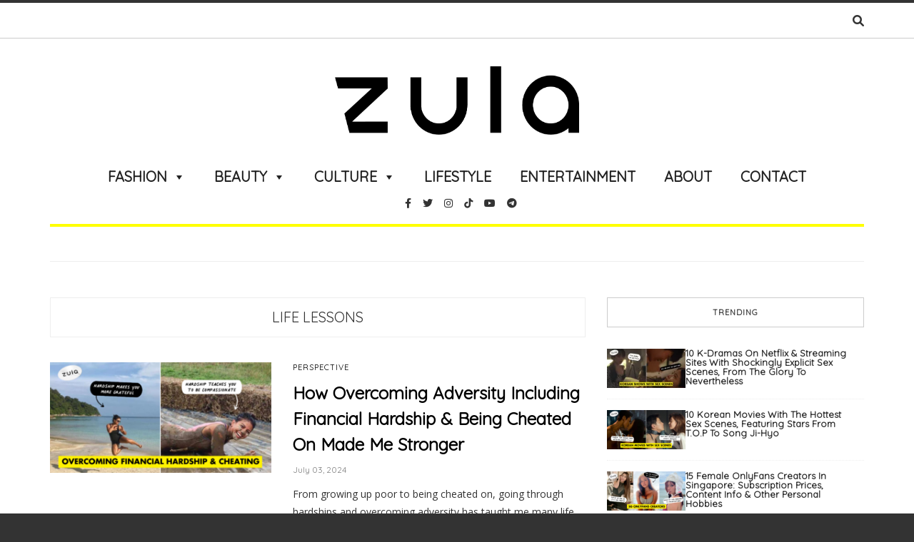

--- FILE ---
content_type: text/html; charset=UTF-8
request_url: https://zula.sg/tag/life-lessons/
body_size: 51529
content:
<!doctype html>
<html class="no-js" lang="en-GB">
<head>
<meta charset="UTF-8">
<meta http-equiv="x-ua-compatible" content="ie=edge">
<meta name="viewport" content="width=device-width, initial-scale=1">
<meta name="p:domain_verify" content="774ac8a9cb7d4649843c57c40f5f68b0"/>
<script src='https://zula.sg/wp-includes/js/wp-embed.min.js?ver=5.9.2' id='wp-embed-js'></script>
<meta name='robots' content='index, follow, max-image-preview:large, max-snippet:-1, max-video-preview:-1'/>
<style>img:is([sizes="auto" i], [sizes^="auto," i]) {contain-intrinsic-size:3000px 1500px}</style>
<script>function Deferred(){var self=this;this.promise=new Promise(function(resolve,reject){self.reject=reject;self.resolve=resolve;});}window.fbLoaded=new Deferred();window.fbAsyncInit=function(){FB.init({appId:'mark.lee@thesmartlocal.com',autoLogAppEvents:true,xfbml:true,version:'v3.0'});window.fbLoaded.resolve();};(function(d,s,id){var js,fjs=d.getElementsByTagName(s)[0];if(d.getElementById(id)){return;}js=d.createElement(s);js.id=id;js.src="https://connect.facebook.net/en_US/sdk.js";fjs.parentNode.insertBefore(js,fjs);}(document,'script','facebook-jssdk'));</script>
<title>life lessons Archives - ZULA.sg</title>
<link rel="canonical" href="https://zula.sg/tag/life-lessons/"/>
<link rel="next" href="https://zula.sg/tag/life-lessons/page/2/"/>
<meta property="og:locale" content="en_GB"/>
<meta property="og:type" content="article"/>
<meta property="og:title" content="life lessons Archives - ZULA.sg"/>
<meta property="og:url" content="https://zula.sg/tag/life-lessons/"/>
<meta property="og:site_name" content="ZULA.sg"/>
<meta name="twitter:card" content="summary_large_image"/>
<meta name="twitter:site" content="@zulasingapore"/>
<link rel="amphtml" href="https://zula.sg/tag/life-lessons/amp/"/><meta name="generator" content="AMP for WP 1.1.8"/><link rel='dns-prefetch' href='//stats.wp.com'/>
<link rel='dns-prefetch' href='//use.fontawesome.com'/>
<link rel='dns-prefetch' href='//fonts.googleapis.com'/>
<link rel='dns-prefetch' href='//v0.wordpress.com'/>
<link rel='preconnect' href='https://fonts.gstatic.com' crossorigin />
<link rel="alternate" type="application/rss+xml" title="ZULA.sg &raquo; Feed" href="https://zula.sg/feed/"/>
<link rel="alternate" type="application/rss+xml" title="ZULA.sg &raquo; Comments Feed" href="https://zula.sg/comments/feed/"/>
<link rel="alternate" type="application/rss+xml" title="ZULA.sg &raquo; life lessons Tag Feed" href="https://zula.sg/tag/life-lessons/feed/"/>
<script>//<![CDATA[
window._wpemojiSettings={"baseUrl":"https:\/\/s.w.org\/images\/core\/emoji\/16.0.1\/72x72\/","ext":".png","svgUrl":"https:\/\/s.w.org\/images\/core\/emoji\/16.0.1\/svg\/","svgExt":".svg","source":{"concatemoji":"https:\/\/zula.sg\/wp-includes\/js\/wp-emoji-release.min.js?ver=6.8.3"}};!function(s,n){var o,i,e;function c(e){try{var t={supportTests:e,timestamp:(new Date).valueOf()};sessionStorage.setItem(o,JSON.stringify(t))}catch(e){}}function p(e,t,n){e.clearRect(0,0,e.canvas.width,e.canvas.height),e.fillText(t,0,0);var t=new Uint32Array(e.getImageData(0,0,e.canvas.width,e.canvas.height).data),a=(e.clearRect(0,0,e.canvas.width,e.canvas.height),e.fillText(n,0,0),new Uint32Array(e.getImageData(0,0,e.canvas.width,e.canvas.height).data));return t.every(function(e,t){return e===a[t]})}function u(e,t){e.clearRect(0,0,e.canvas.width,e.canvas.height),e.fillText(t,0,0);for(var n=e.getImageData(16,16,1,1),a=0;a<n.data.length;a++)if(0!==n.data[a])return!1;return!0}function f(e,t,n,a){switch(t){case"flag":return n(e,"\ud83c\udff3\ufe0f\u200d\u26a7\ufe0f","\ud83c\udff3\ufe0f\u200b\u26a7\ufe0f")?!1:!n(e,"\ud83c\udde8\ud83c\uddf6","\ud83c\udde8\u200b\ud83c\uddf6")&&!n(e,"\ud83c\udff4\udb40\udc67\udb40\udc62\udb40\udc65\udb40\udc6e\udb40\udc67\udb40\udc7f","\ud83c\udff4\u200b\udb40\udc67\u200b\udb40\udc62\u200b\udb40\udc65\u200b\udb40\udc6e\u200b\udb40\udc67\u200b\udb40\udc7f");case"emoji":return!a(e,"\ud83e\udedf")}return!1}function g(e,t,n,a){var r="undefined"!=typeof WorkerGlobalScope&&self instanceof WorkerGlobalScope?new OffscreenCanvas(300,150):s.createElement("canvas"),o=r.getContext("2d",{willReadFrequently:!0}),i=(o.textBaseline="top",o.font="600 32px Arial",{});return e.forEach(function(e){i[e]=t(o,e,n,a)}),i}function t(e){var t=s.createElement("script");t.src=e,t.defer=!0,s.head.appendChild(t)}"undefined"!=typeof Promise&&(o="wpEmojiSettingsSupports",i=["flag","emoji"],n.supports={everything:!0,everythingExceptFlag:!0},e=new Promise(function(e){s.addEventListener("DOMContentLoaded",e,{once:!0})}),new Promise(function(t){var n=function(){try{var e=JSON.parse(sessionStorage.getItem(o));if("object"==typeof e&&"number"==typeof e.timestamp&&(new Date).valueOf()<e.timestamp+604800&&"object"==typeof e.supportTests)return e.supportTests}catch(e){}return null}();if(!n){if("undefined"!=typeof Worker&&"undefined"!=typeof OffscreenCanvas&&"undefined"!=typeof URL&&URL.createObjectURL&&"undefined"!=typeof Blob)try{var e="postMessage("+g.toString()+"("+[JSON.stringify(i),f.toString(),p.toString(),u.toString()].join(",")+"));",a=new Blob([e],{type:"text/javascript"}),r=new Worker(URL.createObjectURL(a),{name:"wpTestEmojiSupports"});return void(r.onmessage=function(e){c(n=e.data),r.terminate(),t(n)})}catch(e){}c(n=g(i,f,p,u))}t(n)}).then(function(e){for(var t in e)n.supports[t]=e[t],n.supports.everything=n.supports.everything&&n.supports[t],"flag"!==t&&(n.supports.everythingExceptFlag=n.supports.everythingExceptFlag&&n.supports[t]);n.supports.everythingExceptFlag=n.supports.everythingExceptFlag&&!n.supports.flag,n.DOMReady=!1,n.readyCallback=function(){n.DOMReady=!0}}).then(function(){return e}).then(function(){var e;n.supports.everything||(n.readyCallback(),(e=n.source||{}).concatemoji?t(e.concatemoji):e.wpemoji&&e.twemoji&&(t(e.twemoji),t(e.wpemoji)))}))}((window,document),window._wpemojiSettings);
//]]></script>
<script id="zula-ads-ready">window.advanced_ads_ready=function(e,a){a=a||"complete";var d=function(e){return"interactive"===a?"loading"!==e:"complete"===e};d(document.readyState)?e():document.addEventListener("readystatechange",(function(a){d(a.target.readyState)&&e()}),{once:"interactive"===a})},window.advanced_ads_ready_queue=window.advanced_ads_ready_queue||[];</script>
<style id='wp-emoji-styles-inline-css'>img.wp-smiley,img.emoji{display:inline!important;border:none!important;box-shadow:none!important;height:1em!important;width:1em!important;margin:0 .07em!important;vertical-align:-.1em!important;background:none!important;padding:0!important}</style>
<link rel='stylesheet' id='wp-block-library-css' href='https://zula.sg/wp-includes/css/dist/block-library/style.min.css?ver=6.8.3' type='text/css' media='all'/>
<style id='classic-theme-styles-inline-css'>.wp-block-button__link{color:#fff;background-color:#32373c;border-radius:9999px;box-shadow:none;text-decoration:none;padding:calc(.667em + 2px) calc(1.333em + 2px);font-size:1.125em}.wp-block-file__button{background:#32373c;color:#fff;text-decoration:none}</style>
<link rel='stylesheet' id='mediaelement-css' href='https://zula.sg/wp-includes/js/mediaelement/mediaelementplayer-legacy.min.css?ver=4.2.17' type='text/css' media='all'/>
<link rel='stylesheet' id='wp-mediaelement-css' href='https://zula.sg/wp-includes/js/mediaelement/wp-mediaelement.min.css?ver=6.8.3' type='text/css' media='all'/>
<style id='jetpack-sharing-buttons-style-inline-css'>.jetpack-sharing-buttons__services-list{display:flex;flex-direction:row;flex-wrap:wrap;gap:0;list-style-type:none;margin:5px;padding:0}.jetpack-sharing-buttons__services-list.has-small-icon-size{font-size:12px}.jetpack-sharing-buttons__services-list.has-normal-icon-size{font-size:16px}.jetpack-sharing-buttons__services-list.has-large-icon-size{font-size:24px}.jetpack-sharing-buttons__services-list.has-huge-icon-size{font-size:36px}@media print{.jetpack-sharing-buttons__services-list{display:none!important}}.editor-styles-wrapper .wp-block-jetpack-sharing-buttons{gap:0;padding-inline-start:0}ul.jetpack-sharing-buttons__services-list.has-background{padding:1.25em 2.375em}</style>
<style id='font-awesome-svg-styles-default-inline-css'>.svg-inline--fa{display:inline-block;height:1em;overflow:visible;vertical-align:-.125em}</style>
<link rel='stylesheet' id='font-awesome-svg-styles-css' href='https://zula.sg/wp-content/uploads/font-awesome/v6.1.1/css/svg-with-js.css' type='text/css' media='all'/>
<style id='font-awesome-svg-styles-inline-css'>.wp-block-font-awesome-icon svg::before,.wp-rich-text-font-awesome-icon svg::before{content:unset}</style>
<style id='global-styles-inline-css'>:root{--wp--preset--aspect-ratio--square:1;--wp--preset--aspect-ratio--4-3: 4/3;--wp--preset--aspect-ratio--3-4: 3/4;--wp--preset--aspect-ratio--3-2: 3/2;--wp--preset--aspect-ratio--2-3: 2/3;--wp--preset--aspect-ratio--16-9: 16/9;--wp--preset--aspect-ratio--9-16: 9/16;--wp--preset--color--black:#000;--wp--preset--color--cyan-bluish-gray:#abb8c3;--wp--preset--color--white:#fff;--wp--preset--color--pale-pink:#f78da7;--wp--preset--color--vivid-red:#cf2e2e;--wp--preset--color--luminous-vivid-orange:#ff6900;--wp--preset--color--luminous-vivid-amber:#fcb900;--wp--preset--color--light-green-cyan:#7bdcb5;--wp--preset--color--vivid-green-cyan:#00d084;--wp--preset--color--pale-cyan-blue:#8ed1fc;--wp--preset--color--vivid-cyan-blue:#0693e3;--wp--preset--color--vivid-purple:#9b51e0;--wp--preset--gradient--vivid-cyan-blue-to-vivid-purple:linear-gradient(135deg,rgba(6,147,227,1) 0%,#9b51e0 100%);--wp--preset--gradient--light-green-cyan-to-vivid-green-cyan:linear-gradient(135deg,#7adcb4 0%,#00d082 100%);--wp--preset--gradient--luminous-vivid-amber-to-luminous-vivid-orange:linear-gradient(135deg,rgba(252,185,0,1) 0%,rgba(255,105,0,1) 100%);--wp--preset--gradient--luminous-vivid-orange-to-vivid-red:linear-gradient(135deg,rgba(255,105,0,1) 0%,#cf2e2e 100%);--wp--preset--gradient--very-light-gray-to-cyan-bluish-gray:linear-gradient(135deg,#eee 0%,#a9b8c3 100%);--wp--preset--gradient--cool-to-warm-spectrum:linear-gradient(135deg,#4aeadc 0%,#9778d1 20%,#cf2aba 40%,#ee2c82 60%,#fb6962 80%,#fef84c 100%);--wp--preset--gradient--blush-light-purple:linear-gradient(135deg,#ffceec 0%,#9896f0 100%);--wp--preset--gradient--blush-bordeaux:linear-gradient(135deg,#fecda5 0%,#fe2d2d 50%,#6b003e 100%);--wp--preset--gradient--luminous-dusk:linear-gradient(135deg,#ffcb70 0%,#c751c0 50%,#4158d0 100%);--wp--preset--gradient--pale-ocean:linear-gradient(135deg,#fff5cb 0%,#b6e3d4 50%,#33a7b5 100%);--wp--preset--gradient--electric-grass:linear-gradient(135deg,#caf880 0%,#71ce7e 100%);--wp--preset--gradient--midnight:linear-gradient(135deg,#020381 0%,#2874fc 100%);--wp--preset--font-size--small:13px;--wp--preset--font-size--medium:20px;--wp--preset--font-size--large:36px;--wp--preset--font-size--x-large:42px;--wp--preset--spacing--20:.44rem;--wp--preset--spacing--30:.67rem;--wp--preset--spacing--40:1rem;--wp--preset--spacing--50:1.5rem;--wp--preset--spacing--60:2.25rem;--wp--preset--spacing--70:3.38rem;--wp--preset--spacing--80:5.06rem;--wp--preset--shadow--natural:6px 6px 9px rgba(0,0,0,.2);--wp--preset--shadow--deep:12px 12px 50px rgba(0,0,0,.4);--wp--preset--shadow--sharp:6px 6px 0 rgba(0,0,0,.2);--wp--preset--shadow--outlined:6px 6px 0 -3px rgba(255,255,255,1) , 6px 6px rgba(0,0,0,1);--wp--preset--shadow--crisp:6px 6px 0 rgba(0,0,0,1)}:where(.is-layout-flex){gap:.5em}:where(.is-layout-grid){gap:.5em}body .is-layout-flex{display:flex}.is-layout-flex{flex-wrap:wrap;align-items:center}.is-layout-flex > :is(*, div){margin:0}body .is-layout-grid{display:grid}.is-layout-grid > :is(*, div){margin:0}:where(.wp-block-columns.is-layout-flex){gap:2em}:where(.wp-block-columns.is-layout-grid){gap:2em}:where(.wp-block-post-template.is-layout-flex){gap:1.25em}:where(.wp-block-post-template.is-layout-grid){gap:1.25em}.has-black-color{color:var(--wp--preset--color--black)!important}.has-cyan-bluish-gray-color{color:var(--wp--preset--color--cyan-bluish-gray)!important}.has-white-color{color:var(--wp--preset--color--white)!important}.has-pale-pink-color{color:var(--wp--preset--color--pale-pink)!important}.has-vivid-red-color{color:var(--wp--preset--color--vivid-red)!important}.has-luminous-vivid-orange-color{color:var(--wp--preset--color--luminous-vivid-orange)!important}.has-luminous-vivid-amber-color{color:var(--wp--preset--color--luminous-vivid-amber)!important}.has-light-green-cyan-color{color:var(--wp--preset--color--light-green-cyan)!important}.has-vivid-green-cyan-color{color:var(--wp--preset--color--vivid-green-cyan)!important}.has-pale-cyan-blue-color{color:var(--wp--preset--color--pale-cyan-blue)!important}.has-vivid-cyan-blue-color{color:var(--wp--preset--color--vivid-cyan-blue)!important}.has-vivid-purple-color{color:var(--wp--preset--color--vivid-purple)!important}.has-black-background-color{background-color:var(--wp--preset--color--black)!important}.has-cyan-bluish-gray-background-color{background-color:var(--wp--preset--color--cyan-bluish-gray)!important}.has-white-background-color{background-color:var(--wp--preset--color--white)!important}.has-pale-pink-background-color{background-color:var(--wp--preset--color--pale-pink)!important}.has-vivid-red-background-color{background-color:var(--wp--preset--color--vivid-red)!important}.has-luminous-vivid-orange-background-color{background-color:var(--wp--preset--color--luminous-vivid-orange)!important}.has-luminous-vivid-amber-background-color{background-color:var(--wp--preset--color--luminous-vivid-amber)!important}.has-light-green-cyan-background-color{background-color:var(--wp--preset--color--light-green-cyan)!important}.has-vivid-green-cyan-background-color{background-color:var(--wp--preset--color--vivid-green-cyan)!important}.has-pale-cyan-blue-background-color{background-color:var(--wp--preset--color--pale-cyan-blue)!important}.has-vivid-cyan-blue-background-color{background-color:var(--wp--preset--color--vivid-cyan-blue)!important}.has-vivid-purple-background-color{background-color:var(--wp--preset--color--vivid-purple)!important}.has-black-border-color{border-color:var(--wp--preset--color--black)!important}.has-cyan-bluish-gray-border-color{border-color:var(--wp--preset--color--cyan-bluish-gray)!important}.has-white-border-color{border-color:var(--wp--preset--color--white)!important}.has-pale-pink-border-color{border-color:var(--wp--preset--color--pale-pink)!important}.has-vivid-red-border-color{border-color:var(--wp--preset--color--vivid-red)!important}.has-luminous-vivid-orange-border-color{border-color:var(--wp--preset--color--luminous-vivid-orange)!important}.has-luminous-vivid-amber-border-color{border-color:var(--wp--preset--color--luminous-vivid-amber)!important}.has-light-green-cyan-border-color{border-color:var(--wp--preset--color--light-green-cyan)!important}.has-vivid-green-cyan-border-color{border-color:var(--wp--preset--color--vivid-green-cyan)!important}.has-pale-cyan-blue-border-color{border-color:var(--wp--preset--color--pale-cyan-blue)!important}.has-vivid-cyan-blue-border-color{border-color:var(--wp--preset--color--vivid-cyan-blue)!important}.has-vivid-purple-border-color{border-color:var(--wp--preset--color--vivid-purple)!important}.has-vivid-cyan-blue-to-vivid-purple-gradient-background{background:var(--wp--preset--gradient--vivid-cyan-blue-to-vivid-purple)!important}.has-light-green-cyan-to-vivid-green-cyan-gradient-background{background:var(--wp--preset--gradient--light-green-cyan-to-vivid-green-cyan)!important}.has-luminous-vivid-amber-to-luminous-vivid-orange-gradient-background{background:var(--wp--preset--gradient--luminous-vivid-amber-to-luminous-vivid-orange)!important}.has-luminous-vivid-orange-to-vivid-red-gradient-background{background:var(--wp--preset--gradient--luminous-vivid-orange-to-vivid-red)!important}.has-very-light-gray-to-cyan-bluish-gray-gradient-background{background:var(--wp--preset--gradient--very-light-gray-to-cyan-bluish-gray)!important}.has-cool-to-warm-spectrum-gradient-background{background:var(--wp--preset--gradient--cool-to-warm-spectrum)!important}.has-blush-light-purple-gradient-background{background:var(--wp--preset--gradient--blush-light-purple)!important}.has-blush-bordeaux-gradient-background{background:var(--wp--preset--gradient--blush-bordeaux)!important}.has-luminous-dusk-gradient-background{background:var(--wp--preset--gradient--luminous-dusk)!important}.has-pale-ocean-gradient-background{background:var(--wp--preset--gradient--pale-ocean)!important}.has-electric-grass-gradient-background{background:var(--wp--preset--gradient--electric-grass)!important}.has-midnight-gradient-background{background:var(--wp--preset--gradient--midnight)!important}.has-small-font-size{font-size:var(--wp--preset--font-size--small)!important}.has-medium-font-size{font-size:var(--wp--preset--font-size--medium)!important}.has-large-font-size{font-size:var(--wp--preset--font-size--large)!important}.has-x-large-font-size{font-size:var(--wp--preset--font-size--x-large)!important}:where(.wp-block-post-template.is-layout-flex){gap:1.25em}:where(.wp-block-post-template.is-layout-grid){gap:1.25em}:where(.wp-block-columns.is-layout-flex){gap:2em}:where(.wp-block-columns.is-layout-grid){gap:2em}:root :where(.wp-block-pullquote){font-size:1.5em;line-height:1.6}</style>
<link rel='stylesheet' id='toc-screen-css' href='https://zula.sg/wp-content/plugins/table-of-contents-plus/screen.min.css?ver=2411.1' type='text/css' media='all'/>
<style id='toc-screen-inline-css'>div#toc_container{width:75%}div#toc_container ul li{font-size:99%}</style>
<link rel='stylesheet' id='animate-css' href='https://zula.sg/wp-content/plugins/wp-quiz-pro/assets/frontend/css/animate.css?ver=3.6.0' type='text/css' media='all'/>
<link rel='stylesheet' id='wp-quiz-css' href='https://zula.sg/wp-content/plugins/wp-quiz-pro/assets/frontend/css/wp-quiz.css?ver=2.1.7' type='text/css' media='all'/>
<link rel='stylesheet' id='megamenu-css' href='https://zula.sg/wp-content/uploads/maxmegamenu/style.css?ver=edc4c7' type='text/css' media='all'/>
<link rel='stylesheet' id='dashicons-css' href='https://zula.sg/wp-includes/css/dashicons.min.css?ver=6.8.3' type='text/css' media='all'/>
<link rel='stylesheet' id='fontawesome-css' href='https://zula.sg/wp-content/themes/solstice-light/css/A.fontawesome.min.css,qver=1.0.1.pagespeed.cf.iIGKnvKx_M.css' type='text/css' media='all'/>
<link rel='stylesheet' id='slick-css' href='https://zula.sg/wp-content/themes/solstice-light/css/slick.css?ver=1.0.1' type='text/css' media='all'/>
<link rel='stylesheet' id='perfect-scrollbar-css' href='https://zula.sg/wp-content/themes/solstice-light/css/perfect-scrollbar.min.css?ver=1.0.1' type='text/css' media='all'/>
<link rel='stylesheet' id='bootstrap-css' href='https://zula.sg/wp-content/themes/solstice-light/css/bootstrap.min.css?ver=1.0.1' type='text/css' media='all'/>
<link rel='stylesheet' id='reset-css' href='https://zula.sg/wp-content/themes/solstice-light/css/reset.css?ver=1.0.1' type='text/css' media='all'/>
<link rel='stylesheet' id='normalize-css' href='https://zula.sg/wp-content/themes/solstice-light/css/normalize.css?ver=1.0.1' type='text/css' media='all'/>
<link rel='stylesheet' id='main-css' href='https://zula.sg/wp-content/themes/solstice-light/css/main.css?ver=1.0.1' type='text/css' media='all'/>
<link rel='stylesheet' id='font-awesome-official-css' href='https://use.fontawesome.com/releases/v6.1.1/css/all.css' type='text/css' media='all' integrity="sha384-/frq1SRXYH/bSyou/HUp/hib7RVN1TawQYja658FEOodR/FQBKVqT9Ol+Oz3Olq5" crossorigin="anonymous"/>
<link rel="preload" as="style" href="https://fonts.googleapis.com/css?family=Quicksand:400&#038;subset=latin&#038;display=swap&#038;ver=6.8.3"/><link rel="stylesheet" href="https://fonts.googleapis.com/css?family=Quicksand:400&#038;subset=latin&#038;display=swap&#038;ver=6.8.3" media="print" onload="this.media='all'"><noscript><link rel="stylesheet" href="https://fonts.googleapis.com/css?family=Quicksand:400&#038;subset=latin&#038;display=swap&#038;ver=6.8.3"/></noscript><link rel='stylesheet' id='font-awesome-official-v4shim-css' href='https://use.fontawesome.com/releases/v6.1.1/css/v4-shims.css' type='text/css' media='all' integrity="sha384-4Jczmr1SlicmtiAiHGxwWtSzLJAS97HzJsKGqfC0JtZktLrPXIux1u6GJNVRRqiN" crossorigin="anonymous"/>
<style media="screen" id="solstice-custom-style">#tslwapp{bottom:60px}.fg-panel-no-scroll .impactify-wrap-mobile{z-index:0!important}</style>
<script src="https://zula.sg/wp-includes/js/jquery/jquery.min.js?ver=3.7.1" id="jquery-core-js"></script>
<script src="https://zula.sg/wp-includes/js/jquery/jquery-migrate.min.js?ver=3.4.1" id="jquery-migrate-js"></script>
<script id="newsletter-spotlight-script-js">//<![CDATA[
(function($) {
	function isInViewport(element) {
		// Get the bounding element rectangle position in the viewport
		var bounding = element.getBoundingClientRect();

		// Checking if it's FULLY visible.
		if (bounding.top >= 0 
			&& bounding.left >= 0
			&& bounding.right <= (window.innerWidth || document.documentElement.clientWidth)
			&& bounding.bottom <= (window.innerHeight || document.documentElement.clientHeight)) {
			return true;
		}

		return false;
	}
	
	var newsletterFocus = false;
	var newsletterUnfocus = false;

	// $(document).on('ready', function() {
	// 	var body = document.querySelector('body');

	// 	window.addEventListener('scroll', function(event) {
	// 		var element = document.querySelector('.hustle-ui');
	// 		if (element != null) {
	// 			element.style.cssText = 'z-index: 2; position: relative;';
	
	// 			let div = document.createElement('div');
	// 			div.setAttribute("id", "newsletter-overlay");
	// 			div.style.cssText = 'background-color: rgba(0, 0, 0, 0.4); height: 100vh; width: 100vw; position: fixed; top: 0px; left: 0px; z-index: 1;';
	
	// 			if (element && !newsletterFocus && isInViewport(element)) {
	// 				body.prepend(div);
	// 				newsletterFocus = true;
	// 			}
					
	// 			if (!isInViewport(element) && newsletterFocus && !newsletterUnfocus) {
	// 				document.querySelector('#newsletter-overlay').remove();
	// 				newsletterUnfocus = true;
	// 			}
	// 		}
	// 	});
	// });
})(jQuery);
//]]></script>
<script src="https://zula.sg/wp-content/themes/solstice-light/js/vendor/modernizr.min.js?ver=1.0.1" id="jquery-modernizr-js"></script>
<script id="advanced-ads-advanced-js-js-extra">//<![CDATA[
var advads_options={"blog_id":"1","privacy":{"enabled":false,"state":"not_needed"}};
//]]></script>
<script src="https://zula.sg/wp-content/plugins/advanced-ads/public/assets/js/advanced.min.js?ver=2.0.16" id="advanced-ads-advanced-js-js"></script>
<link rel="https://api.w.org/" href="https://zula.sg/wp-json/"/><link rel="alternate" title="JSON" type="application/json" href="https://zula.sg/wp-json/wp/v2/tags/1208"/><link rel="EditURI" type="application/rsd+xml" title="RSD" href="https://zula.sg/xmlrpc.php?rsd"/>
<meta name="generator" content="WordPress 6.8.3"/>
<meta name="generator" content="Redux 4.5.9"/>	<meta property="fb:pages" content="1685015248493274"/>
<script async src="https://www.googletagmanager.com/gtag/js?id=G-4BJ7L0BFRD"></script>
<script>window.dataLayer=window.dataLayer||[];function gtag(){dataLayer.push(arguments);}gtag('js',new Date());gtag('config','G-4BJ7L0BFRD');</script>
<script async src="https://www.googletagmanager.com/gtag/js?id=UA-75965864-9"></script>
<script>window.dataLayer=window.dataLayer||[];function gtag(){dataLayer.push(arguments);}gtag('js',new Date());gtag('config','UA-75965864-9');</script>
<script>!function(f,b,e,v,n,t,s){if(f.fbq)return;n=f.fbq=function(){n.callMethod?n.callMethod.apply(n,arguments):n.queue.push(arguments)};if(!f._fbq)f._fbq=n;n.push=n;n.loaded=!0;n.version='2.0';n.queue=[];t=b.createElement(e);t.async=!0;t.src=v;s=b.getElementsByTagName(e)[0];s.parentNode.insertBefore(t,s)}(window,document,'script','https://connect.facebook.net/en_US/fbevents.js');fbq('init','1376094053815822');fbq('track','PageView');</script>
<noscript><img height="1" width="1" style="display:none" src="https://www.facebook.com/tr?id=1376094053815822&ev=PageView&noscript=1"/></noscript>
<style>img#wpstats{display:none}</style>
<script>advads_items={conditions:{},display_callbacks:{},display_effect_callbacks:{},hide_callbacks:{},backgrounds:{},effect_durations:{},close_functions:{},showed:[]};</script><style id="zula-ads-layer-custom-css"></style>	<link rel="preload" href="https://zula.sg/wp-content/plugins/wordpress-popup/assets/hustle-ui/fonts/hustle-icons-font.woff2" as="font" type="font/woff2" crossorigin>
<style>.widgets-list-trending li .widgets-list-layout-blavatar{width:110px!important}.widgets-list-trending li{display:flex!important;gap:12px!important}</style>
<script type="application/ld+json" class="saswp-schema-markup-output">
[{"@context":"https:\/\/schema.org\/","@type":"Blog","@id":"https:\/\/zula.sg\/tag\/life-lessons\/#Blog","headline":"life lessons","description":"","url":"https:\/\/zula.sg\/tag\/life-lessons\/","blogPost":[{"@type":"BlogPosting","headline":"How Overcoming Adversity Made Me Stronger","url":"https:\/\/zula.sg\/overcoming-adversity\/","datePublished":"2024-07-03T09:00:06+08:00","dateModified":"2024-06-28T21:26:24+08:00","mainEntityOfPage":"https:\/\/zula.sg\/overcoming-adversity\/","author":{"@type":"Person","name":"Aisha Preece","description":"Aisha Preece is a perpetual adventure stalker who ditched her corporate job in search of a career that allowed her to work remotely. She now loves Mondays and wants to inspire others to live life on their terms.","url":"https:\/\/zula.sg\/author\/aisha-preece\/","sameAs":[],"image":{"@type":"ImageObject","url":"https:\/\/secure.gravatar.com\/avatar\/4bc3667985f761f7e5aec1af03125d6586a4ae23f82ec8ca587ca7a0d2c65221?s=96&d=identicon&r=g","height":96,"width":96}},"publisher":{"@type":"Organization","name":"ZULA.sg","url":"https:\/\/zula.sg","logo":{"@type":"ImageObject","url":"https:\/\/zula.sg\/wp-content\/uploads\/2018\/03\/zulalogo@2x.png","width":1075,"height":290}},"image":[{"@type":"ImageObject","@id":"https:\/\/zula.sg\/overcoming-adversity\/#primaryimage","url":"https:\/\/zula.sg\/wp-content\/uploads\/2020\/09\/2-PICS-10-copy-3-1200x900.png","width":"1200","height":"900"},{"@type":"ImageObject","url":"https:\/\/zula.sg\/wp-content\/uploads\/2020\/09\/2-PICS-10-copy-3-1200x720.png","width":"1200","height":"720"},{"@type":"ImageObject","url":"https:\/\/zula.sg\/wp-content\/uploads\/2020\/09\/2-PICS-10-copy-3-1200x675.png","width":"1200","height":"675"},{"@type":"ImageObject","url":"https:\/\/zula.sg\/wp-content\/uploads\/2020\/09\/2-PICS-10-copy-3-600x600.png","width":"600","height":"600"}]},{"@type":"BlogPosting","headline":"Life Lessons From A HDB Rubbish Collector Auntie","url":"https:\/\/zula.sg\/life-lessons-auntie\/","datePublished":"2024-01-06T09:00:00+08:00","dateModified":"2024-01-05T17:58:08+08:00","mainEntityOfPage":"https:\/\/zula.sg\/life-lessons-auntie\/","author":{"@type":"Person","name":"Chevonne Cheng","description":"Chevonne tends to notice irrelevant details in movie scenes and little quirks about people. In her previous life, she marketed F&amp;B concepts. When not writing, she's an imaginary music critique who is easily amused by lame jokes.","url":"https:\/\/zula.sg\/author\/chevonne\/","sameAs":[],"image":{"@type":"ImageObject","url":"https:\/\/secure.gravatar.com\/avatar\/616190182fdfd6b4656863a37261765d002f66f6259ad47d9548f8eb174b474c?s=96&d=identicon&r=g","height":96,"width":96}},"publisher":{"@type":"Organization","name":"ZULA.sg","url":"https:\/\/zula.sg","logo":{"@type":"ImageObject","url":"https:\/\/zula.sg\/wp-content\/uploads\/2018\/03\/zulalogo@2x.png","width":1075,"height":290}},"image":[{"@type":"ImageObject","@id":"https:\/\/zula.sg\/life-lessons-auntie\/#primaryimage","url":"https:\/\/zula.sg\/wp-content\/uploads\/2018\/02\/2-PICS-43-1200x900.png","width":"1200","height":"900"},{"@type":"ImageObject","url":"https:\/\/zula.sg\/wp-content\/uploads\/2018\/02\/2-PICS-43-1200x720.png","width":"1200","height":"720"},{"@type":"ImageObject","url":"https:\/\/zula.sg\/wp-content\/uploads\/2018\/02\/2-PICS-43-1200x675.png","width":"1200","height":"675"},{"@type":"ImageObject","url":"https:\/\/zula.sg\/wp-content\/uploads\/2018\/02\/2-PICS-43-600x600.png","width":"600","height":"600"},{"@type":"ImageObject","url":"https:\/\/zula.sg\/wp-content\/uploads\/2018\/02\/life-lessons-hdb-auntie-rubbish-collector.jpg","width":600,"height":400,"caption":"hdb rubbish collector"}]},{"@type":"BlogPosting","headline":"Ah-Ma Fashion Is Iconic In Singapore And Needs To Be Celebrated","url":"https:\/\/zula.sg\/ah-ma-fashion\/","datePublished":"2024-01-04T09:00:28+08:00","dateModified":"2024-01-04T10:49:14+08:00","mainEntityOfPage":"https:\/\/zula.sg\/ah-ma-fashion\/","author":{"@type":"Person","name":"Annabelle Fernandez","description":"Granny stalker.","url":"https:\/\/zula.sg\/author\/annabelle-fernandez\/","sameAs":[],"image":{"@type":"ImageObject","url":"https:\/\/secure.gravatar.com\/avatar\/042e9b4a6e6b2c0823daa8c0f2bd3944d412b1e9d82446cd43eee9140563ee7b?s=96&d=identicon&r=g","height":96,"width":96}},"publisher":{"@type":"Organization","name":"ZULA.sg","url":"https:\/\/zula.sg","logo":{"@type":"ImageObject","url":"https:\/\/zula.sg\/wp-content\/uploads\/2018\/03\/zulalogo@2x.png","width":1075,"height":290}},"image":[{"@type":"ImageObject","@id":"https:\/\/zula.sg\/ah-ma-fashion\/#primaryimage","url":"https:\/\/zula.sg\/wp-content\/uploads\/2019\/07\/3-PICS-VERTICAL-10-1200x900.png","width":"1200","height":"900"},{"@type":"ImageObject","url":"https:\/\/zula.sg\/wp-content\/uploads\/2019\/07\/3-PICS-VERTICAL-10-1200x720.png","width":"1200","height":"720"},{"@type":"ImageObject","url":"https:\/\/zula.sg\/wp-content\/uploads\/2019\/07\/3-PICS-VERTICAL-10-1200x675.png","width":"1200","height":"675"},{"@type":"ImageObject","url":"https:\/\/zula.sg\/wp-content\/uploads\/2019\/07\/3-PICS-VERTICAL-10-600x600.png","width":"600","height":"600"},{"@type":"ImageObject","url":"https:\/\/zula.sg\/wp-content\/uploads\/2019\/07\/Back-view-3-watermark.jpg","width":1000,"height":666,"caption":"back-view"},{"@type":"ImageObject","url":"https:\/\/zula.sg\/wp-content\/uploads\/2019\/07\/bus-stop-4-emoji-watermark.jpg","width":1000,"height":666,"caption":"bus-stop"},{"@type":"ImageObject","url":"https:\/\/zula.sg\/wp-content\/uploads\/2019\/07\/market-5-emoji-watermark2.jpg","width":1000,"height":666,"caption":"ah-ma-market"},{"@type":"ImageObject","url":"https:\/\/zula.sg\/wp-content\/uploads\/2019\/07\/boon-keng-6-emoji-watermark2.jpg","width":1000,"height":666,"caption":"boon-keng-2"}]},{"@type":"BlogPosting","headline":"Life Lessons By My School Teacher-Mum Who Taught For 30 Years","url":"https:\/\/zula.sg\/life-teacher-mum\/","datePublished":"2023-12-01T09:00:32+08:00","dateModified":"2023-11-22T10:40:32+08:00","mainEntityOfPage":"https:\/\/zula.sg\/life-teacher-mum\/","author":{"@type":"Person","name":"Chevonne Cheng","description":"Chevonne tends to notice irrelevant details in movie scenes and little quirks about people. In her previous life, she marketed F&amp;B concepts. When not writing, she's an imaginary music critique who is easily amused by lame jokes.","url":"https:\/\/zula.sg\/author\/chevonne\/","sameAs":[],"image":{"@type":"ImageObject","url":"https:\/\/secure.gravatar.com\/avatar\/616190182fdfd6b4656863a37261765d002f66f6259ad47d9548f8eb174b474c?s=96&d=identicon&r=g","height":96,"width":96}},"publisher":{"@type":"Organization","name":"ZULA.sg","url":"https:\/\/zula.sg","logo":{"@type":"ImageObject","url":"https:\/\/zula.sg\/wp-content\/uploads\/2018\/03\/zulalogo@2x.png","width":1075,"height":290}},"image":[{"@type":"ImageObject","@id":"https:\/\/zula.sg\/life-teacher-mum\/#primaryimage","url":"https:\/\/zula.sg\/wp-content\/uploads\/2018\/09\/2-PICS-2-1200x900.png","width":"1200","height":"900"},{"@type":"ImageObject","url":"https:\/\/zula.sg\/wp-content\/uploads\/2018\/09\/2-PICS-2-1200x720.png","width":"1200","height":"720"},{"@type":"ImageObject","url":"https:\/\/zula.sg\/wp-content\/uploads\/2018\/09\/2-PICS-2-1200x675.png","width":"1200","height":"675"},{"@type":"ImageObject","url":"https:\/\/zula.sg\/wp-content\/uploads\/2018\/09\/2-PICS-2-600x600.png","width":"600","height":"600"},{"@type":"ImageObject","url":"https:\/\/zula.sg\/wp-content\/uploads\/2018\/09\/elite-school-teacher-mother-2.jpg","width":1000,"height":666}]},{"@type":"BlogPosting","headline":"8 Life Lessons From The Women Of Attack On Titan","url":"https:\/\/zula.sg\/attack-on-titan-women\/","datePublished":"2023-11-16T11:03:52+08:00","dateModified":"2023-11-16T11:03:52+08:00","mainEntityOfPage":"https:\/\/zula.sg\/attack-on-titan-women\/","author":{"@type":"Person","name":"Nicole Yong","description":"Part-time literature fanatic, full-time weeb and k-pop trash.","url":"https:\/\/zula.sg\/author\/nicole-yong\/","sameAs":[],"image":{"@type":"ImageObject","url":"https:\/\/zula.sg\/wp-content\/uploads\/2021\/01\/Screenshot-2021-01-07-at-1.03.55-PM-1-96x96.png","height":96,"width":96}},"publisher":{"@type":"Organization","name":"ZULA.sg","url":"https:\/\/zula.sg","logo":{"@type":"ImageObject","url":"https:\/\/zula.sg\/wp-content\/uploads\/2018\/03\/zulalogo@2x.png","width":1075,"height":290}},"image":[{"@type":"ImageObject","@id":"https:\/\/zula.sg\/attack-on-titan-women\/#primaryimage","url":"https:\/\/zula.sg\/wp-content\/uploads\/2023\/11\/image13-1200x900.png","width":"1200","height":"900"},{"@type":"ImageObject","url":"https:\/\/zula.sg\/wp-content\/uploads\/2023\/11\/image13-1200x720.png","width":"1200","height":"720"},{"@type":"ImageObject","url":"https:\/\/zula.sg\/wp-content\/uploads\/2023\/11\/image13-1200x675.png","width":"1200","height":"675"},{"@type":"ImageObject","url":"https:\/\/zula.sg\/wp-content\/uploads\/2023\/11\/image13-600x600.png","width":"600","height":"600"},{"@type":"ImageObject","url":"https:\/\/zula.sg\/wp-content\/uploads\/2023\/11\/image6-1-600x400.png","width":600,"height":400,"caption":"Attack On Titan Women"},{"@type":"ImageObject","url":"https:\/\/zula.sg\/wp-content\/uploads\/2023\/11\/image1-1-600x400.png","width":600,"height":400},{"@type":"ImageObject","url":"https:\/\/zula.sg\/wp-content\/uploads\/2023\/11\/image2-1-600x400.png","width":600,"height":400,"caption":"Attack On Titan Women"},{"@type":"ImageObject","url":"https:\/\/zula.sg\/wp-content\/uploads\/2023\/11\/image7-600x400.png","width":600,"height":400},{"@type":"ImageObject","url":"https:\/\/zula.sg\/wp-content\/uploads\/2023\/11\/image11-600x400.png","width":600,"height":400,"caption":"Attack On Titan Women"},{"@type":"ImageObject","url":"https:\/\/zula.sg\/wp-content\/uploads\/2023\/11\/image10-600x400.png","width":600,"height":400},{"@type":"ImageObject","url":"https:\/\/zula.sg\/wp-content\/uploads\/2023\/11\/image15-600x400.png","width":600,"height":400,"caption":"Attack On Titan Women"},{"@type":"ImageObject","url":"https:\/\/zula.sg\/wp-content\/uploads\/2023\/11\/image9-1-600x400.png","width":600,"height":400},{"@type":"ImageObject","url":"https:\/\/zula.sg\/wp-content\/uploads\/2023\/11\/image5-1-600x400.png","width":600,"height":400},{"@type":"ImageObject","url":"https:\/\/zula.sg\/wp-content\/uploads\/2023\/11\/image4-2-600x400.png","width":600,"height":400,"caption":"Attack On Titan Women"},{"@type":"ImageObject","url":"https:\/\/zula.sg\/wp-content\/uploads\/2023\/11\/image14-600x400.png","width":600,"height":400,"caption":"Attack On Titan Women"},{"@type":"ImageObject","url":"https:\/\/zula.sg\/wp-content\/uploads\/2023\/11\/image8-600x400.png","width":600,"height":400},{"@type":"ImageObject","url":"https:\/\/zula.sg\/wp-content\/uploads\/2023\/11\/image3-1-600x400.png","width":600,"height":400},{"@type":"ImageObject","url":"https:\/\/zula.sg\/wp-content\/uploads\/2023\/11\/image12-600x400.png","width":600,"height":400,"caption":"Attack On Titan Women"}]},{"@type":"BlogPosting","headline":"Spy x Family Life Lessons Like Lying To Protect Our Loved Ones","url":"https:\/\/zula.sg\/spy-x-family\/","datePublished":"2023-10-21T09:00:23+08:00","dateModified":"2023-10-20T16:49:50+08:00","mainEntityOfPage":"https:\/\/zula.sg\/spy-x-family\/","author":{"@type":"Person","name":"Nicole Yong","description":"Part-time literature fanatic, full-time weeb and k-pop trash.","url":"https:\/\/zula.sg\/author\/nicole-yong\/","sameAs":[],"image":{"@type":"ImageObject","url":"https:\/\/zula.sg\/wp-content\/uploads\/2021\/01\/Screenshot-2021-01-07-at-1.03.55-PM-1-96x96.png","height":96,"width":96}},"publisher":{"@type":"Organization","name":"ZULA.sg","url":"https:\/\/zula.sg","logo":{"@type":"ImageObject","url":"https:\/\/zula.sg\/wp-content\/uploads\/2018\/03\/zulalogo@2x.png","width":1075,"height":290}},"image":[{"@type":"ImageObject","@id":"https:\/\/zula.sg\/spy-x-family\/#primaryimage","url":"https:\/\/zula.sg\/wp-content\/uploads\/2022\/06\/2-PICS-copy-1200x900.png","width":"1200","height":"900"},{"@type":"ImageObject","url":"https:\/\/zula.sg\/wp-content\/uploads\/2022\/06\/2-PICS-copy-1200x720.png","width":"1200","height":"720"},{"@type":"ImageObject","url":"https:\/\/zula.sg\/wp-content\/uploads\/2022\/06\/2-PICS-copy-1200x675.png","width":"1200","height":"675"},{"@type":"ImageObject","url":"https:\/\/zula.sg\/wp-content\/uploads\/2022\/06\/2-PICS-copy-600x600.png","width":"600","height":"600"},{"@type":"ImageObject","url":"https:\/\/zula.sg\/wp-content\/uploads\/2022\/06\/image25.jpg","width":1000,"height":666},{"@type":"ImageObject","url":"https:\/\/zula.sg\/wp-content\/uploads\/2022\/06\/image4-5.jpg","width":1000,"height":666,"caption":"Spy x Family"},{"@type":"ImageObject","url":"https:\/\/zula.sg\/wp-content\/uploads\/2022\/06\/image7-3.jpg","width":1000,"height":666},{"@type":"ImageObject","url":"https:\/\/zula.sg\/wp-content\/uploads\/2022\/06\/image12-3.jpg","width":1000,"height":666,"caption":"Spy x Family"},{"@type":"ImageObject","url":"https:\/\/zula.sg\/wp-content\/uploads\/2022\/06\/image1-5.jpg","width":1000,"height":666},{"@type":"ImageObject","url":"https:\/\/zula.sg\/wp-content\/uploads\/2022\/06\/image24.jpg","width":1000,"height":666},{"@type":"ImageObject","url":"https:\/\/zula.sg\/wp-content\/uploads\/2022\/06\/image11-3.jpg","width":1000,"height":666,"caption":"Spy x Family"},{"@type":"ImageObject","url":"https:\/\/zula.sg\/wp-content\/uploads\/2022\/06\/image19.jpg","width":1000,"height":666},{"@type":"ImageObject","url":"https:\/\/zula.sg\/wp-content\/uploads\/2022\/06\/image6-4.jpg","width":1000,"height":666},{"@type":"ImageObject","url":"https:\/\/zula.sg\/wp-content\/uploads\/2022\/06\/image26.jpg","width":1000,"height":666},{"@type":"ImageObject","url":"https:\/\/zula.sg\/wp-content\/uploads\/2022\/06\/image22.jpg","width":1000,"height":666},{"@type":"ImageObject","url":"https:\/\/zula.sg\/wp-content\/uploads\/2022\/06\/image14-2.jpg","width":1000,"height":666,"caption":"Spy x Family"},{"@type":"ImageObject","url":"https:\/\/zula.sg\/wp-content\/uploads\/2022\/06\/image3-4.jpg","width":1000,"height":666},{"@type":"ImageObject","url":"https:\/\/zula.sg\/wp-content\/uploads\/2022\/06\/image16-1.jpg","width":1000,"height":666,"caption":"Spy x Family"},{"@type":"ImageObject","url":"https:\/\/zula.sg\/wp-content\/uploads\/2022\/06\/image17-1.jpg","width":1000,"height":666,"caption":"Spy x Family"},{"@type":"ImageObject","url":"https:\/\/zula.sg\/wp-content\/uploads\/2022\/06\/image23.jpg","width":1000,"height":666,"caption":"Spy x Family"},{"@type":"ImageObject","url":"https:\/\/zula.sg\/wp-content\/uploads\/2022\/06\/image20.jpg","width":1000,"height":666},{"@type":"ImageObject","url":"https:\/\/zula.sg\/wp-content\/uploads\/2022\/06\/image18.jpg","width":1000,"height":666},{"@type":"ImageObject","url":"https:\/\/zula.sg\/wp-content\/uploads\/2022\/06\/image13-3.jpg","width":1000,"height":666,"caption":"Spy x Family"},{"@type":"ImageObject","url":"https:\/\/zula.sg\/wp-content\/uploads\/2022\/06\/image15-1.jpg","width":1000,"height":666,"caption":"Spy x Family"},{"@type":"ImageObject","url":"https:\/\/zula.sg\/wp-content\/uploads\/2022\/06\/image21.jpg","width":1000,"height":666},{"@type":"ImageObject","url":"https:\/\/zula.sg\/wp-content\/uploads\/2022\/06\/image2-5.jpg","width":1000,"height":666},{"@type":"ImageObject","url":"https:\/\/zula.sg\/wp-content\/uploads\/2022\/06\/image5-7.jpg","width":1000,"height":666,"caption":"Spy x Family"},{"@type":"ImageObject","url":"https:\/\/zula.sg\/wp-content\/uploads\/2022\/06\/image10-3.jpg","width":1000,"height":666,"caption":"Spy x Family"},{"@type":"ImageObject","url":"https:\/\/zula.sg\/wp-content\/uploads\/2022\/06\/image8-3.jpg","width":1000,"height":666,"caption":"Spy x Family"}]},{"@type":"BlogPosting","headline":"10 All Of Us Are Dead Life Lessons","url":"https:\/\/zula.sg\/all-of-us-are-dead\/","datePublished":"2023-09-05T09:00:13+08:00","dateModified":"2023-10-06T17:29:43+08:00","mainEntityOfPage":"https:\/\/zula.sg\/all-of-us-are-dead\/","author":{"@type":"Person","name":"Michelle P","description":"Not-so-secretly moonlighting to enjoy the finer things in life.","url":"https:\/\/zula.sg\/author\/michelle\/","sameAs":[],"image":{"@type":"ImageObject","url":"https:\/\/secure.gravatar.com\/avatar\/f463f99feb1de308a264ea900d90668247f03969f599f7727e6983f87698f584?s=96&d=identicon&r=g","height":96,"width":96}},"publisher":{"@type":"Organization","name":"ZULA.sg","url":"https:\/\/zula.sg","logo":{"@type":"ImageObject","url":"https:\/\/zula.sg\/wp-content\/uploads\/2018\/03\/zulalogo@2x.png","width":1075,"height":290}},"image":[{"@type":"ImageObject","@id":"https:\/\/zula.sg\/all-of-us-are-dead\/#primaryimage","url":"https:\/\/zula.sg\/wp-content\/uploads\/2022\/02\/2-PICS-98-1200x900.png","width":"1200","height":"900"},{"@type":"ImageObject","url":"https:\/\/zula.sg\/wp-content\/uploads\/2022\/02\/2-PICS-98-1200x720.png","width":"1200","height":"720"},{"@type":"ImageObject","url":"https:\/\/zula.sg\/wp-content\/uploads\/2022\/02\/2-PICS-98-1200x675.png","width":"1200","height":"675"},{"@type":"ImageObject","url":"https:\/\/zula.sg\/wp-content\/uploads\/2022\/02\/2-PICS-98-600x600.png","width":"600","height":"600"},{"@type":"ImageObject","url":"https:\/\/zula.sg\/wp-content\/uploads\/2022\/02\/all-of-us-are-dead-so-ju-shot.jpg","width":1583,"height":744,"caption":"all of us are dead - so-ju shot"},{"@type":"ImageObject","url":"https:\/\/zula.sg\/wp-content\/uploads\/2022\/02\/all-of-us-are-dead-on-jo-x-so-ju.jpg","width":1582,"height":743,"caption":"all of us are dead - on-jo x so-ju"},{"@type":"ImageObject","url":"https:\/\/zula.sg\/wp-content\/uploads\/2022\/02\/all-of-us-are-dead-so-ju-death.jpg","width":1573,"height":739,"caption":"all of us are dead - so-ju death"},{"@type":"ImageObject","url":"https:\/\/zula.sg\/wp-content\/uploads\/2022\/02\/all-of-us-are-dead-joon-yeong-climbing.jpg","width":1444,"height":614,"caption":"all of us are dead - joon-yeong climbing"},{"@type":"ImageObject","url":"https:\/\/zula.sg\/wp-content\/uploads\/2022\/02\/all-of-us-are-dead-joon-yeong-pushing.jpg","width":1446,"height":615,"caption":"all of us are dead - joon-yeong pushing"},{"@type":"ImageObject","url":"https:\/\/zula.sg\/wp-content\/uploads\/2022\/02\/all-of-us-are-dead-joon-yeong-go-home.jpg","width":1446,"height":615,"caption":"all of us are dead - joon-yeong go home"},{"@type":"ImageObject","url":"https:\/\/zula.sg\/wp-content\/uploads\/2022\/02\/all-of-us-are-dead-na-yeon-x-gyeong-su.jpg","width":1447,"height":615,"caption":"all of us are dead - na-yeon x gyeong-su"},{"@type":"ImageObject","url":"https:\/\/zula.sg\/wp-content\/uploads\/2022\/02\/all-of-us-are-dead-na-yeon-locking-door.jpg","width":1586,"height":745,"caption":"all of us are dead - na-yeon locking door"},{"@type":"ImageObject","url":"https:\/\/zula.sg\/wp-content\/uploads\/2022\/02\/all-of-us-are-dead-cheol-su-betrayal.jpg","width":1500,"height":785,"caption":"all of us are dead - cheol-su betrayal"},{"@type":"ImageObject","url":"https:\/\/zula.sg\/wp-content\/uploads\/2022\/02\/all-of-us-are-dead-nam-ra-struggling.jpg","width":1446,"height":614,"caption":"all of us are dead - nam-ra struggling"},{"@type":"ImageObject","url":"https:\/\/zula.sg\/wp-content\/uploads\/2022\/02\/all-of-us-are-dead-campfire-meeting.jpg","width":1546,"height":726,"caption":"all of us are dead - campfire meeting"},{"@type":"ImageObject","url":"https:\/\/zula.sg\/wp-content\/uploads\/2022\/02\/all-of-us-are-dead-nam-ra-jumping.jpg","width":1448,"height":615,"caption":"all of us are dead - nam-ra jumping"},{"@type":"ImageObject","url":"https:\/\/zula.sg\/wp-content\/uploads\/2022\/02\/all-of-us-are-dead-na-yeon-upset.jpg","width":1448,"height":616,"caption":"all of us are dead - na-yeon upset"},{"@type":"ImageObject","url":"https:\/\/zula.sg\/wp-content\/uploads\/2022\/02\/all-of-us-are-dead-na-yeon-no-friends.jpg","width":1445,"height":614,"caption":"all of us are dead - na-yeon no friends"},{"@type":"ImageObject","url":"https:\/\/zula.sg\/wp-content\/uploads\/2022\/02\/all-of-us-are-dead-nam-ra-on-jo.jpg","width":1557,"height":732,"caption":"all of us are dead - nam-ra on-jo"},{"@type":"ImageObject","url":"https:\/\/zula.sg\/wp-content\/uploads\/2022\/02\/all-of-us-are-dead-we-are-still-friends.jpg","width":1442,"height":613,"caption":"all of us are dead - we are still friends"},{"@type":"ImageObject","url":"https:\/\/zula.sg\/wp-content\/uploads\/2022\/02\/all-of-us-are-dead-su-hyeok-dae-su-wu-jin.jpg","width":1450,"height":616,"caption":"all of us are dead - su-hyeok dae-su wu-jin"},{"@type":"ImageObject","url":"https:\/\/zula.sg\/wp-content\/uploads\/2022\/02\/all-of-us-are-dead-staircase-fight.jpg","width":1586,"height":745,"caption":"all of us are dead - staircase fight"},{"@type":"ImageObject","url":"https:\/\/zula.sg\/wp-content\/uploads\/2022\/02\/all-of-us-are-dead-sports-hall.jpg","width":1576,"height":741,"caption":"all of us are dead - sports hall"},{"@type":"ImageObject","url":"https:\/\/zula.sg\/wp-content\/uploads\/2022\/02\/all-of-us-are-dead-gwi-nam-bitten.jpg","width":1550,"height":728,"caption":"all of us are dead - gwi-nam bitten"},{"@type":"ImageObject","url":"https:\/\/zula.sg\/wp-content\/uploads\/2022\/02\/all-of-us-are-dead-cheol-su-death.jpg","width":1581,"height":743,"caption":"all of us are dead - cheol-su death"},{"@type":"ImageObject","url":"https:\/\/zula.sg\/wp-content\/uploads\/2022\/02\/all-of-us-are-dead-na-yeon-death.jpg","width":1443,"height":613,"caption":"all of us are dead - na-yeon death"},{"@type":"ImageObject","url":"https:\/\/zula.sg\/wp-content\/uploads\/2022\/02\/all-of-us-are-dead-ha-ri-humiliation.jpg","width":1447,"height":615,"caption":"all of us are dead - ha-ri humiliation"},{"@type":"ImageObject","url":"https:\/\/zula.sg\/wp-content\/uploads\/2022\/02\/all-of-us-are-dead-orangibberish.jpg","width":1437,"height":611,"caption":"all of us are dead - orangibberish"},{"@type":"ImageObject","url":"https:\/\/zula.sg\/wp-content\/uploads\/2022\/02\/all-of-us-are-dead-last-fight.jpg","width":1448,"height":616,"caption":"all of us are dead - last fight"},{"@type":"ImageObject","url":"https:\/\/zula.sg\/wp-content\/uploads\/2022\/02\/all-of-us-are-dead-cheong-san-crying.jpg","width":1582,"height":743,"caption":"all of us are dead - cheong-san crying"},{"@type":"ImageObject","url":"https:\/\/zula.sg\/wp-content\/uploads\/2022\/02\/all-of-us-are-dead-cheong-san-shouting.jpg","width":1527,"height":717,"caption":"all of us are dead - cheong-san shouting"},{"@type":"ImageObject","url":"https:\/\/zula.sg\/wp-content\/uploads\/2022\/02\/all-of-us-are-dead-on-jo-sad.jpg","width":1438,"height":611,"caption":"all of us are dead - on-jo sad"},{"@type":"ImageObject","url":"https:\/\/zula.sg\/wp-content\/uploads\/2022\/02\/all-of-us-are-dead-su-hyeok-saves-eun-ji-and-cheol-su.jpg","width":1585,"height":744,"caption":"all of us are dead - su-hyeok saves eun-ji and cheol-su"},{"@type":"ImageObject","url":"https:\/\/zula.sg\/wp-content\/uploads\/2022\/02\/all-of-us-are-dead-eun-ji-crying.jpg","width":1440,"height":612,"caption":"all of us are dead - eun-ji crying"},{"@type":"ImageObject","url":"https:\/\/zula.sg\/wp-content\/uploads\/2022\/02\/all-of-us-are-dead-teacher.jpg","width":1450,"height":616,"caption":"all of us are dead - teacher"}]},{"@type":"BlogPosting","headline":"Barbie Life Lessons That Remind Us That We Are \u201cKenough\u201d","url":"https:\/\/zula.sg\/barbie-movie-life-lessons\/","datePublished":"2023-07-27T09:00:26+08:00","dateModified":"2023-07-26T17:47:27+08:00","mainEntityOfPage":"https:\/\/zula.sg\/barbie-movie-life-lessons\/","author":{"@type":"Person","name":"Jou Teng Tan","description":"I love bubble tea and serving tea.","url":"https:\/\/zula.sg\/author\/tan-jou-teng\/","sameAs":[],"image":{"@type":"ImageObject","url":"https:\/\/zula.sg\/wp-content\/uploads\/2021\/06\/KakaoTalk_20210621_145207677-e1624261020859-96x96.jpg","height":96,"width":96}},"publisher":{"@type":"Organization","name":"ZULA.sg","url":"https:\/\/zula.sg","logo":{"@type":"ImageObject","url":"https:\/\/zula.sg\/wp-content\/uploads\/2018\/03\/zulalogo@2x.png","width":1075,"height":290}},"image":[{"@type":"ImageObject","@id":"https:\/\/zula.sg\/barbie-movie-life-lessons\/#primaryimage","url":"https:\/\/zula.sg\/wp-content\/uploads\/2023\/07\/barbie-life-lessons-5-1-1200x900.jpg","width":"1200","height":"900"},{"@type":"ImageObject","url":"https:\/\/zula.sg\/wp-content\/uploads\/2023\/07\/barbie-life-lessons-5-1-1200x720.jpg","width":"1200","height":"720"},{"@type":"ImageObject","url":"https:\/\/zula.sg\/wp-content\/uploads\/2023\/07\/barbie-life-lessons-5-1-1200x675.jpg","width":"1200","height":"675"},{"@type":"ImageObject","url":"https:\/\/zula.sg\/wp-content\/uploads\/2023\/07\/barbie-life-lessons-5-1-600x600.jpg","width":"600","height":"600"},{"@type":"ImageObject","url":"https:\/\/zula.sg\/wp-content\/uploads\/2023\/07\/barbie-life-lessons-6.jpg","width":1080,"height":1349,"caption":"Barbie Life Lessons"},{"@type":"ImageObject","url":"https:\/\/zula.sg\/wp-content\/uploads\/2023\/07\/barbie-life-lessons-4.png","width":1920,"height":1080},{"@type":"ImageObject","url":"https:\/\/zula.sg\/wp-content\/uploads\/2023\/07\/barbie-life-lessons-11.png","width":1920,"height":1080,"caption":"Barbie Life Lessons"},{"@type":"ImageObject","url":"https:\/\/zula.sg\/wp-content\/uploads\/2023\/07\/barbie-life-lessons-10-1.png","width":1920,"height":1080},{"@type":"ImageObject","url":"https:\/\/zula.sg\/wp-content\/uploads\/2023\/07\/barbie-life-lessons-1.png","width":1920,"height":1080},{"@type":"ImageObject","url":"https:\/\/zula.sg\/wp-content\/uploads\/2023\/07\/barbie-life-lessons-8.png","width":1920,"height":1080,"caption":"Barbie Life Lessons"},{"@type":"ImageObject","url":"https:\/\/zula.sg\/wp-content\/uploads\/2023\/07\/barbie-life-lessons-3.png","width":1920,"height":1080,"caption":"Barbie Life Lessons"},{"@type":"ImageObject","url":"https:\/\/zula.sg\/wp-content\/uploads\/2023\/07\/barbie-life-lessons-7-1.png","width":1920,"height":1080},{"@type":"ImageObject","url":"https:\/\/zula.sg\/wp-content\/uploads\/2023\/07\/barbie-life-lessons-2.png","width":1920,"height":1080},{"@type":"ImageObject","url":"https:\/\/zula.sg\/wp-content\/uploads\/2023\/07\/barbie-life-lessons-9.png","width":1920,"height":1080,"caption":"Barbie Life Lessons"}]},{"@type":"BlogPosting","headline":"Indian Matchmaking Lessons About Love That We Can Learn From","url":"https:\/\/zula.sg\/indian-matchmaking\/","datePublished":"2022-10-10T10:40:24+08:00","dateModified":"2023-05-24T15:28:34+08:00","mainEntityOfPage":"https:\/\/zula.sg\/indian-matchmaking\/","author":{"@type":"Person","name":"Jou Teng Tan","description":"I love bubble tea and serving tea.","url":"https:\/\/zula.sg\/author\/tan-jou-teng\/","sameAs":[],"image":{"@type":"ImageObject","url":"https:\/\/zula.sg\/wp-content\/uploads\/2021\/06\/KakaoTalk_20210621_145207677-e1624261020859-96x96.jpg","height":96,"width":96}},"publisher":{"@type":"Organization","name":"ZULA.sg","url":"https:\/\/zula.sg","logo":{"@type":"ImageObject","url":"https:\/\/zula.sg\/wp-content\/uploads\/2018\/03\/zulalogo@2x.png","width":1075,"height":290}},"image":[{"@type":"ImageObject","@id":"https:\/\/zula.sg\/indian-matchmaking\/#primaryimage","url":"https:\/\/zula.sg\/wp-content\/uploads\/2022\/10\/indian-matchmaking-lessons-7-1200x900.png","width":"1200","height":"900","caption":"Indian Matchmaking Lessons"},{"@type":"ImageObject","url":"https:\/\/zula.sg\/wp-content\/uploads\/2022\/10\/indian-matchmaking-lessons-7-1200x720.png","width":"1200","height":"720","caption":"Indian Matchmaking Lessons"},{"@type":"ImageObject","url":"https:\/\/zula.sg\/wp-content\/uploads\/2022\/10\/indian-matchmaking-lessons-7-1200x675.png","width":"1200","height":"675","caption":"Indian Matchmaking Lessons"},{"@type":"ImageObject","url":"https:\/\/zula.sg\/wp-content\/uploads\/2022\/10\/indian-matchmaking-lessons-7-600x600.png","width":"600","height":"600","caption":"Indian Matchmaking Lessons"},{"@type":"ImageObject","url":"https:\/\/zula.sg\/wp-content\/uploads\/2022\/10\/indian-matchmaking-lessons-1.png","width":1920,"height":1080},{"@type":"ImageObject","url":"https:\/\/zula.sg\/wp-content\/uploads\/2022\/10\/indian-matchmaking-lessons-9.png","width":1920,"height":1080,"caption":"Indian Matchmaking Lessons"},{"@type":"ImageObject","url":"https:\/\/zula.sg\/wp-content\/uploads\/2022\/10\/indian-matchmaking-lessons-11.png","width":1920,"height":1080,"caption":"Indian Matchmaking Lessons"},{"@type":"ImageObject","url":"https:\/\/zula.sg\/wp-content\/uploads\/2022\/10\/indian-matchmaking-lessons-6.png","width":1920,"height":1080},{"@type":"ImageObject","url":"https:\/\/zula.sg\/wp-content\/uploads\/2022\/10\/indian-matchmaking-lessons-4.png","width":1920,"height":1080},{"@type":"ImageObject","url":"https:\/\/zula.sg\/wp-content\/uploads\/2022\/10\/indian-matchmaking-lessons-3.png","width":1920,"height":1080,"caption":"Indian Matchmaking Lessons"},{"@type":"ImageObject","url":"https:\/\/zula.sg\/wp-content\/uploads\/2022\/10\/indian-matchmaking-lessons-2.png","width":1920,"height":1080,"caption":"Indian Matchmaking Lessons"},{"@type":"ImageObject","url":"https:\/\/zula.sg\/wp-content\/uploads\/2022\/10\/indian-matchmaking-lessons-10.png","width":1920,"height":1080,"caption":"Indian Matchmaking Lessons"},{"@type":"ImageObject","url":"https:\/\/zula.sg\/wp-content\/uploads\/2022\/10\/indian-matchmaking-lessons-5.png","width":1920,"height":1080},{"@type":"ImageObject","url":"https:\/\/zula.sg\/wp-content\/uploads\/2022\/10\/indian-matchmaking-lessons-8.png","width":1920,"height":1080,"caption":"Indian Matchmaking Lessons"}]},{"@type":"BlogPosting","headline":"15 Tokyo Revengers Life Lessons Including Choosing Your Battles","url":"https:\/\/zula.sg\/tokyo-revengers\/","datePublished":"2021-10-14T09:00:08+08:00","dateModified":"2023-05-24T18:58:27+08:00","mainEntityOfPage":"https:\/\/zula.sg\/tokyo-revengers\/","author":{"@type":"Person","name":"Nicole Yong","description":"Part-time literature fanatic, full-time weeb and k-pop trash.","url":"https:\/\/zula.sg\/author\/nicole-yong\/","sameAs":[],"image":{"@type":"ImageObject","url":"https:\/\/zula.sg\/wp-content\/uploads\/2021\/01\/Screenshot-2021-01-07-at-1.03.55-PM-1-96x96.png","height":96,"width":96}},"publisher":{"@type":"Organization","name":"ZULA.sg","url":"https:\/\/zula.sg","logo":{"@type":"ImageObject","url":"https:\/\/zula.sg\/wp-content\/uploads\/2018\/03\/zulalogo@2x.png","width":1075,"height":290}},"image":[{"@type":"ImageObject","@id":"https:\/\/zula.sg\/tokyo-revengers\/#primaryimage","url":"https:\/\/zula.sg\/wp-content\/uploads\/2021\/10\/tokyorevengerscover2-1200x900.jpg","width":"1200","height":"900"},{"@type":"ImageObject","url":"https:\/\/zula.sg\/wp-content\/uploads\/2021\/10\/tokyorevengerscover2-1200x720.jpg","width":"1200","height":"720"},{"@type":"ImageObject","url":"https:\/\/zula.sg\/wp-content\/uploads\/2021\/10\/tokyorevengerscover2-1200x675.jpg","width":"1200","height":"675"},{"@type":"ImageObject","url":"https:\/\/zula.sg\/wp-content\/uploads\/2021\/10\/tokyorevengerscover2-600x600.jpg","width":"600","height":"600"},{"@type":"ImageObject","url":"https:\/\/zula.sg\/wp-content\/uploads\/2021\/10\/tokyorevengers2.jpg","width":1000,"height":666},{"@type":"ImageObject","url":"https:\/\/zula.sg\/wp-content\/uploads\/2021\/10\/tokyorevengers1.jpg","width":1000,"height":666},{"@type":"ImageObject","url":"https:\/\/zula.sg\/wp-content\/uploads\/2021\/10\/tokyorevengers3.jpg","width":1000,"height":666},{"@type":"ImageObject","url":"https:\/\/zula.sg\/wp-content\/uploads\/2021\/10\/tokyorevengers4.jpg","width":1000,"height":666},{"@type":"ImageObject","url":"https:\/\/zula.sg\/wp-content\/uploads\/2021\/10\/tokyorevengers5.jpg","width":1000,"height":666},{"@type":"ImageObject","url":"https:\/\/zula.sg\/wp-content\/uploads\/2021\/10\/tokyorevengers6.jpg","width":1000,"height":666,"caption":"tokyo revengers"},{"@type":"ImageObject","url":"https:\/\/zula.sg\/wp-content\/uploads\/2021\/10\/tokyorevengers8.jpg","width":1000,"height":666,"caption":"tokyo revengers"},{"@type":"ImageObject","url":"https:\/\/zula.sg\/wp-content\/uploads\/2021\/10\/tokyorevengers7.jpg","width":1000,"height":666},{"@type":"ImageObject","url":"https:\/\/zula.sg\/wp-content\/uploads\/2021\/10\/tokyorevengers10.jpg","width":1000,"height":666},{"@type":"ImageObject","url":"https:\/\/zula.sg\/wp-content\/uploads\/2021\/10\/tokyorevengers11.jpg","width":1000,"height":666},{"@type":"ImageObject","url":"https:\/\/zula.sg\/wp-content\/uploads\/2021\/10\/tokyorevengers12.jpg","width":1000,"height":666},{"@type":"ImageObject","url":"https:\/\/zula.sg\/wp-content\/uploads\/2021\/10\/tokyorevengers13.jpg","width":1000,"height":666},{"@type":"ImageObject","url":"https:\/\/zula.sg\/wp-content\/uploads\/2021\/10\/tokyorevengers15.jpg","width":1000,"height":666},{"@type":"ImageObject","url":"https:\/\/zula.sg\/wp-content\/uploads\/2021\/10\/tokyorevengers16.jpg","width":1000,"height":666,"caption":"tokyo revengers"},{"@type":"ImageObject","url":"https:\/\/zula.sg\/wp-content\/uploads\/2021\/10\/tokyorevengers17.jpg","width":1000,"height":666,"caption":"tokyo revengers"},{"@type":"ImageObject","url":"https:\/\/zula.sg\/wp-content\/uploads\/2021\/10\/tokyorevengers18.jpg","width":1000,"height":666,"caption":"tokyo revengers"},{"@type":"ImageObject","url":"https:\/\/zula.sg\/wp-content\/uploads\/2021\/10\/tokyorevengers20.jpg","width":1000,"height":666,"caption":"tokyo revengers"},{"@type":"ImageObject","url":"https:\/\/zula.sg\/wp-content\/uploads\/2021\/10\/tokyorevengers19.jpg","width":1000,"height":666,"caption":"tokyo revengers"},{"@type":"ImageObject","url":"https:\/\/zula.sg\/wp-content\/uploads\/2021\/10\/tokyorevengers22.jpg","width":1000,"height":666,"caption":"tokyo revengers"},{"@type":"ImageObject","url":"https:\/\/zula.sg\/wp-content\/uploads\/2021\/10\/tokyorevengers23.jpg","width":1000,"height":666,"caption":"tokyo revengers"},{"@type":"ImageObject","url":"https:\/\/zula.sg\/wp-content\/uploads\/2021\/10\/tokyorevengers24.jpg","width":1000,"height":666,"caption":"tokyo revengers"},{"@type":"ImageObject","url":"https:\/\/zula.sg\/wp-content\/uploads\/2021\/10\/tokyorevengers25.jpg","width":1000,"height":666,"caption":"tokyo revengers"},{"@type":"ImageObject","url":"https:\/\/zula.sg\/wp-content\/uploads\/2021\/10\/tokyorevengers26.jpg","width":1000,"height":666,"caption":"tokyo revengers"},{"@type":"ImageObject","url":"https:\/\/zula.sg\/wp-content\/uploads\/2021\/10\/tokyorevengers28.jpg","width":1000,"height":666,"caption":"tokyo revengers"},{"@type":"ImageObject","url":"https:\/\/zula.sg\/wp-content\/uploads\/2021\/10\/tokyorevengers27.jpg","width":1000,"height":666,"caption":"tokyo revengers"}]}]},

{"@context":"https:\/\/schema.org\/","@graph":[{"@context":"https:\/\/schema.org\/","@type":"SiteNavigationElement","@id":"https:\/\/zula.sg\/#fashion","name":"Fashion","url":"https:\/\/zula.sg\/category\/fashion\/"},{"@context":"https:\/\/schema.org\/","@type":"SiteNavigationElement","@id":"https:\/\/zula.sg\/#fashion-features","name":"Fashion Features","url":"https:\/\/zula.sg\/category\/fashion\/fashion-features\/"},{"@context":"https:\/\/schema.org\/","@type":"SiteNavigationElement","@id":"https:\/\/zula.sg\/#fashion-guide","name":"Fashion Guide","url":"https:\/\/zula.sg\/category\/fashion\/fashion-guide\/"},{"@context":"https:\/\/schema.org\/","@type":"SiteNavigationElement","@id":"https:\/\/zula.sg\/#fashion-payday-pick","name":"Fashion Payday Pick","url":"https:\/\/zula.sg\/category\/fashion\/fashion-payday-pick\/"},{"@context":"https:\/\/schema.org\/","@type":"SiteNavigationElement","@id":"https:\/\/zula.sg\/#beauty","name":"Beauty","url":"https:\/\/zula.sg\/category\/beauty\/"},{"@context":"https:\/\/schema.org\/","@type":"SiteNavigationElement","@id":"https:\/\/zula.sg\/#beauty-features","name":"Beauty Features","url":"https:\/\/zula.sg\/category\/beauty\/beauty-features\/"},{"@context":"https:\/\/schema.org\/","@type":"SiteNavigationElement","@id":"https:\/\/zula.sg\/#beauty-guide","name":"Beauty Guide","url":"https:\/\/zula.sg\/category\/beauty\/beauty-guide\/"},{"@context":"https:\/\/schema.org\/","@type":"SiteNavigationElement","@id":"https:\/\/zula.sg\/#beauty-review","name":"Beauty Review","url":"https:\/\/zula.sg\/category\/beauty\/beauty-review\/"},{"@context":"https:\/\/schema.org\/","@type":"SiteNavigationElement","@id":"https:\/\/zula.sg\/#beauty-payday-pick","name":"Beauty Payday Pick","url":"https:\/\/zula.sg\/category\/beauty\/beauty-payday-pick\/"},{"@context":"https:\/\/schema.org\/","@type":"SiteNavigationElement","@id":"https:\/\/zula.sg\/#culture","name":"Culture","url":"https:\/\/zula.sg\/category\/culture\/"},{"@context":"https:\/\/schema.org\/","@type":"SiteNavigationElement","@id":"https:\/\/zula.sg\/#perspective","name":"Perspective","url":"https:\/\/zula.sg\/category\/culture\/perspective\/"},{"@context":"https:\/\/schema.org\/","@type":"SiteNavigationElement","@id":"https:\/\/zula.sg\/#features","name":"Features","url":"https:\/\/zula.sg\/category\/culture\/features\/"},{"@context":"https:\/\/schema.org\/","@type":"SiteNavigationElement","@id":"https:\/\/zula.sg\/#sex-relationships","name":"Sex &amp; Relationships","url":"https:\/\/zula.sg\/category\/culture\/sex-relationships\/"},{"@context":"https:\/\/schema.org\/","@type":"SiteNavigationElement","@id":"https:\/\/zula.sg\/#lifestyle","name":"Lifestyle","url":"https:\/\/zula.sg\/category\/lifestyle\/"},{"@context":"https:\/\/schema.org\/","@type":"SiteNavigationElement","@id":"https:\/\/zula.sg\/#entertainment","name":"Entertainment","url":"https:\/\/zula.sg\/category\/entertainment\/"},{"@context":"https:\/\/schema.org\/","@type":"SiteNavigationElement","@id":"https:\/\/zula.sg\/#about","name":"About","url":"https:\/\/zula.sg\/about\/"},{"@context":"https:\/\/schema.org\/","@type":"SiteNavigationElement","@id":"https:\/\/zula.sg\/#contact","name":"Contact","url":"https:\/\/zula.sg\/contact\/"}]},

{"@context":"https:\/\/schema.org\/","@type":"BreadcrumbList","@id":"https:\/\/zula.sg\/tag\/life-lessons\/#breadcrumb","itemListElement":[{"@type":"ListItem","position":1,"item":{"@id":"https:\/\/zula.sg","name":"ZULA.sg"}},{"@type":"ListItem","position":2,"item":{"@id":"https:\/\/zula.sg\/tag\/life-lessons\/","name":"life lessons"}}]}]
</script>
<script>var advadsCfpQueue=[];var advadsCfpAd=function(adID){if('undefined'===typeof advadsProCfp){advadsCfpQueue.push(adID)}else{advadsProCfp.addElement(adID)}}</script>
<link rel="canonical" href="https://zula.sg/tag/life-lessons/"/><link rel="icon" href="https://zula.sg/wp-content/uploads/2018/03/Zula-Favicon-2.jpg" sizes="32x32"/>
<link rel="icon" href="https://zula.sg/wp-content/uploads/2018/03/Zula-Favicon-2.jpg" sizes="192x192"/>
<link rel="apple-touch-icon" href="https://zula.sg/wp-content/uploads/2018/03/Zula-Favicon-2.jpg"/>
<meta name="msapplication-TileImage" content="https://zula.sg/wp-content/uploads/2018/03/Zula-Favicon-2.jpg"/>
<style id="wp-custom-css">.widgets-list-layout .widgets-list-layout-blavatar{max-width:unset;width:unset}.widgets-list-layout-links{width:65%}body #toc_container a:hover{text-decoration:none}.grecaptcha-badge{display:block!important}.zula-ads-adlabel{text-align:center;font-weight:bold;margin-bottom:10px}.zula-ads-target{display:table;width:100%}.adsbygoogle{display:block;min-height:250px}</style>
<style id="solstice_theme_options-dynamic-css" title="dynamic-css" class="redux-options-output">.blog-post header h3,.blog-post.featured-post header h3{font-family:Quicksand;font-weight:400;font-style:normal}.main-nav-items li{font-family:Quicksand;font-weight:400;font-style:normal}.top-nav-wrapper .top-nav li{font-family:Quicksand;font-weight:400;font-style:normal}.blog-post header .categories li a{font-family:Quicksand;font-weight:400;font-style:normal}</style><style></style>
</head>
<body class="archive tag tag-life-lessons tag-1208 wp-theme-solstice-light mega-menu-primary-menu fixed aa-prefix-zula-ads-">
<div class="sticky-nav fixed">
<div class="container">
<div class="row">
<div class="col-md-12">
<div class="logo-container">
<a href="https://zula.sg/">
<img src="https://zula.sg/wp-content/uploads/2018/05/zulalogo_150x36.png" alt="">
</a>
</div>
</div>
</div>
</div>
</div>
<section id="wrapper">
<div class="top-nav-wrapper">
<div class="container">
<div class="row">
<div class="col-md-12">
<ul class="top-nav">
</ul>
<div class="search-container">
<a href="#" class="trigger">
<i class="fa fa-search"></i>
</a>
<form id="signup_form" class="search-form" action="https://zula.sg/">
<div class="input_var">
<input class="search-field" type="search" id="s" name="s" placeholder="Search...">
<input type="submit" value="&#xf002;">
</div>
</form>
</div>
</div>
</div>
</div>
</div>
<head>
<link href="https://fonts.googleapis.com/css?family=Quicksand" rel="stylesheet">
<link href="https://fonts.googleapis.com/css?family=Lato:300" rel="stylesheet">
<script>var _comscore=_comscore||[];_comscore.push({c1:"2",c2:"25928154"});(function(){var s=document.createElement("script"),el=document.getElementsByTagName("script")[0];s.async=true;s.src=(document.location.protocol=="https:"?"https://sb":"http://b")+".scorecardresearch.com/beacon.js";el.parentNode.insertBefore(s,el);})();</script>
<noscript>
<img src="https://sb.scorecardresearch.com/p?c1=2&c2=25928154&cv=2.0&cj=1"/>
</noscript>
</head>
<header id="main-header">
<div class="container">
<div class="row">
<div class="col-md-12">
<nav class="main-nav">
<div class="logo-wrapper" style="order:2;text-align:center;">
<a href="https://zula.sg/" class="logo">
<img src="https://zula.sg/wp-content/uploads/2018/03/zulalogo@2x.png" alt="">
</a>
</div>
<div class="search-container" style="order:3;">
<a href="#" class="trigger">
<i class="fa fa-search"></i>
</a>
<form id="signup_form" class="search-form" action="https://zula.sg/">
<div class="input_var">
<input class="search-field" type="search" id="s" name="s" placeholder="Search...">
<input type="submit" value="&#xf002;">
</div>
</form>
</div>
<div style="order:1;">
<div id="mega-menu-wrap-primary-menu" class="mega-menu-wrap"><div class="mega-menu-toggle"><div class="mega-toggle-blocks-left"><div class='mega-toggle-block mega-menu-toggle-block mega-toggle-block-1' id='mega-toggle-block-1' tabindex='0'><span class='mega-toggle-label' role='button' aria-expanded='false'><span class='mega-toggle-label-closed'></span><span class='mega-toggle-label-open'></span></span></div></div><div class="mega-toggle-blocks-center"></div><div class="mega-toggle-blocks-right"></div></div><ul id="mega-menu-primary-menu" class="mega-menu max-mega-menu mega-menu-horizontal mega-no-js" data-event="hover" data-effect="disabled" data-effect-speed="200" data-effect-mobile="disabled" data-effect-speed-mobile="0" data-panel-width=".col-md-12" data-panel-inner-width=".col-md-12" data-mobile-force-width="body" data-second-click="close" data-document-click="collapse" data-vertical-behaviour="accordion" data-breakpoint="992" data-unbind="true" data-mobile-state="collapse_all" data-mobile-direction="vertical" data-hover-intent-timeout="300" data-hover-intent-interval="100"><li class="mega-menu-item mega-menu-item-type-taxonomy mega-menu-item-object-category mega-menu-item-has-children mega-align-bottom-left mega-menu-flyout mega-menu-item-11219" id="mega-menu-item-11219"><a class="mega-menu-link" href="https://zula.sg/category/fashion/" aria-expanded="false" tabindex="0">Fashion<span class="mega-indicator" aria-hidden="true"></span></a>
<ul class="mega-sub-menu">
<li class="mega-menu-item mega-menu-item-type-taxonomy mega-menu-item-object-category mega-menu-item-11209" id="mega-menu-item-11209"><a class="mega-menu-link" href="https://zula.sg/category/fashion/fashion-features/">Fashion Features</a></li><li class="mega-menu-item mega-menu-item-type-taxonomy mega-menu-item-object-category mega-menu-item-11210" id="mega-menu-item-11210"><a class="mega-menu-link" href="https://zula.sg/category/fashion/fashion-guide/">Fashion Guide</a></li><li class="mega-menu-item mega-menu-item-type-taxonomy mega-menu-item-object-category mega-menu-item-11211" id="mega-menu-item-11211"><a class="mega-menu-link" href="https://zula.sg/category/fashion/fashion-payday-pick/">Fashion Payday Pick</a></li></ul>
</li><li class="mega-menu-item mega-menu-item-type-taxonomy mega-menu-item-object-category mega-menu-item-has-children mega-align-bottom-left mega-menu-flyout mega-menu-item-13712" id="mega-menu-item-13712"><a class="mega-menu-link" href="https://zula.sg/category/beauty/" aria-expanded="false" tabindex="0">Beauty<span class="mega-indicator" aria-hidden="true"></span></a>
<ul class="mega-sub-menu">
<li class="mega-menu-item mega-menu-item-type-taxonomy mega-menu-item-object-category mega-menu-item-11205" id="mega-menu-item-11205"><a class="mega-menu-link" href="https://zula.sg/category/beauty/beauty-features/">Beauty Features</a></li><li class="mega-menu-item mega-menu-item-type-taxonomy mega-menu-item-object-category mega-menu-item-11206" id="mega-menu-item-11206"><a class="mega-menu-link" href="https://zula.sg/category/beauty/beauty-guide/">Beauty Guide</a></li><li class="mega-menu-item mega-menu-item-type-taxonomy mega-menu-item-object-category mega-menu-item-11208" id="mega-menu-item-11208"><a class="mega-menu-link" href="https://zula.sg/category/beauty/beauty-review/">Beauty Review</a></li><li class="mega-menu-item mega-menu-item-type-taxonomy mega-menu-item-object-category mega-menu-item-11207" id="mega-menu-item-11207"><a class="mega-menu-link" href="https://zula.sg/category/beauty/beauty-payday-pick/">Beauty Payday Pick</a></li></ul>
</li><li class="mega-menu-item mega-menu-item-type-taxonomy mega-menu-item-object-category mega-menu-item-has-children mega-align-bottom-left mega-menu-flyout mega-menu-item-11212" id="mega-menu-item-11212"><a class="mega-menu-link" href="https://zula.sg/category/culture/" aria-expanded="false" tabindex="0">Culture<span class="mega-indicator" aria-hidden="true"></span></a>
<ul class="mega-sub-menu">
<li class="mega-menu-item mega-menu-item-type-taxonomy mega-menu-item-object-category mega-menu-item-10211" id="mega-menu-item-10211"><a class="mega-menu-link" href="https://zula.sg/category/culture/perspective/">Perspective</a></li><li class="mega-menu-item mega-menu-item-type-taxonomy mega-menu-item-object-category mega-menu-item-11213" id="mega-menu-item-11213"><a class="mega-menu-link" href="https://zula.sg/category/culture/features/">Features</a></li><li class="mega-menu-item mega-menu-item-type-taxonomy mega-menu-item-object-category mega-menu-item-11224" id="mega-menu-item-11224"><a class="mega-menu-link" href="https://zula.sg/category/culture/sex-relationships/">Sex &amp; Relationships</a></li></ul>
</li><li class="mega-menu-item mega-menu-item-type-taxonomy mega-menu-item-object-category mega-align-bottom-left mega-menu-flyout mega-menu-item-10212" id="mega-menu-item-10212"><a class="mega-menu-link" href="https://zula.sg/category/lifestyle/" tabindex="0">Lifestyle</a></li><li class="mega-menu-item mega-menu-item-type-taxonomy mega-menu-item-object-category mega-align-bottom-left mega-menu-flyout mega-menu-item-66456" id="mega-menu-item-66456"><a class="mega-menu-link" href="https://zula.sg/category/entertainment/" tabindex="0">Entertainment</a></li><li class="mega-menu-item mega-menu-item-type-post_type mega-menu-item-object-page mega-align-bottom-left mega-menu-flyout mega-menu-item-11203" id="mega-menu-item-11203"><a class="mega-menu-link" href="https://zula.sg/about/" tabindex="0">About</a></li><li class="mega-menu-item mega-menu-item-type-post_type mega-menu-item-object-page mega-align-bottom-left mega-menu-flyout mega-menu-item-11204" id="mega-menu-item-11204"><a class="mega-menu-link" href="https://zula.sg/contact/" tabindex="0">Contact</a></li></ul></div> </div>
<ul class="social-icons big">
<li><a href="https://www.facebook.com/zulasg" target="_blank"><i class="fa fa-facebook"></i></a></li>
<li><a href="https://twitter.com/ZulaSingapore" target="_blank"><i class="fa fa-twitter"></i></a></li>
<li><a href="https://www.instagram.com/zulasg/" target="_blank"><i class="fa fa-instagram"></i></a></li>
<li>
<a href="https://www.tiktok.com/@zulasg" target="_blank">
<i class="fab fa-tiktok"></i>
</a>
</li>
<li><a href="https://www.youtube.com/ZULAsg" target="_blank"><i class="fa fa-youtube-play"></i></a></li>
<li>
<a href="https://tsl.to/telegram/zulatop" target="_blank">
<i class="fa fa-telegram"></i>
</a>
</li>
</ul>
<div id="yellow-line"></div>
</nav>
</div>
</div>
</div>
</header>
<section class="contents-container">
<div class="container">
<div class="row">
<div class="col-md-8">
<div class="heading clearfix">
<a href="#">life lessons</a>
</div>
<div class="contents-inner latest-post-container list-view clearfix">
<article class="blog-post blog-post-wrapper col-md-12 post-36925 post type-post status-publish format-standard has-post-thumbnail hentry category-perspective tag-life-lessons tag-overcoming-adversity">
<aside>
<figure>
<a href="https://zula.sg/overcoming-adversity/" title="How Overcoming Adversity Including Financial Hardship &amp; Being Cheated On Made Me Stronger"><img width="330" height="165" src="https://zula.sg/wp-content/uploads/2020/09/2-PICS-10-copy-3-330x165.png" class="attachment-solstice-medium-alt size-solstice-medium-alt wp-post-image" alt="" decoding="async" fetchpriority="high" srcset="https://zula.sg/wp-content/uploads/2020/09/2-PICS-10-copy-3-330x165.png 330w, https://zula.sg/wp-content/uploads/2020/09/2-PICS-10-copy-3-150x75.png 150w, https://zula.sg/wp-content/uploads/2020/09/2-PICS-10-copy-3-600x300.png 600w, https://zula.sg/wp-content/uploads/2020/09/2-PICS-10-copy-3-768x384.png 768w, https://zula.sg/wp-content/uploads/2020/09/2-PICS-10-copy-3-1024x512.png 1024w, https://zula.sg/wp-content/uploads/2020/09/2-PICS-10-copy-3.png 1200w" sizes="(max-width: 330px) 100vw, 330px"/></a> </figure>
</aside>
<div class="contents">
<header class="pt-0">
<ul class="categories">
<li><a href="https://zula.sg/category/culture/perspective/" rel="category tag">Perspective</a></li>
</ul>
<h3><a href="https://zula.sg/overcoming-adversity/" target="_self">How Overcoming Adversity Including Financial Hardship &#038; Being Cheated On Made Me Stronger</a></h3>
<div class="meta">
<span id="meta-date"><time datetime="2024-07-03">July 03, 2024</time></span>
</div>
</header>
<div class="post-content">
From growing up poor to being cheated on, going through hardships and overcoming adversity has taught me many life &hellip; </div>
</div>
</article>
<article class="blog-post blog-post-wrapper col-md-12 post-10679 post type-post status-publish format-standard has-post-thumbnail hentry category-features category-perspective tag-hdb-cardboard-collecter tag-life-lessons tag-singaporean-auntie">
<aside>
<figure>
<a href="https://zula.sg/life-lessons-auntie/" title="Life Lessons From A HDB Rubbish Collector Auntie"><img width="330" height="165" src="https://zula.sg/wp-content/uploads/2018/02/2-PICS-43-330x165.png" class="attachment-solstice-medium-alt size-solstice-medium-alt wp-post-image" alt="" decoding="async" srcset="https://zula.sg/wp-content/uploads/2018/02/2-PICS-43-330x165.png 330w, https://zula.sg/wp-content/uploads/2018/02/2-PICS-43-150x75.png 150w, https://zula.sg/wp-content/uploads/2018/02/2-PICS-43-600x300.png 600w, https://zula.sg/wp-content/uploads/2018/02/2-PICS-43-768x384.png 768w, https://zula.sg/wp-content/uploads/2018/02/2-PICS-43-1024x512.png 1024w, https://zula.sg/wp-content/uploads/2018/02/2-PICS-43.png 1200w" sizes="(max-width: 330px) 100vw, 330px"/></a> </figure>
</aside>
<div class="contents">
<header class="pt-0">
<ul class="categories">
<li><a href="https://zula.sg/category/culture/features/" rel="category tag">Features</a> , <a href="https://zula.sg/category/culture/perspective/" rel="category tag">Perspective</a></li>
</ul>
<h3><a href="https://zula.sg/life-lessons-auntie/" target="_self">Life Lessons From A HDB Rubbish Collector Auntie</a></h3>
<div class="meta">
<span id="meta-date"><time datetime="2024-01-06">January 06, 2024</time></span>
</div>
</header>
<div class="post-content">
We asked an HDB Cardboard Collector Auntie about why she spent over 12 years digging trash, and her reason is &hellip; </div>
</div>
</article>
<article class="blog-post blog-post-wrapper col-md-12 post-23579 post type-post status-publish format-standard has-post-thumbnail hentry category-fashion category-perspective tag-inspiring-women-asia tag-life-lessons tag-singaporean-auntie">
<aside>
<figure>
<a href="https://zula.sg/ah-ma-fashion/" title="Ah-Ma Fashion Is Iconic In Singapore And Needs To Be Celebrated"><img width="237" height="165" src="https://zula.sg/wp-content/uploads/2019/07/3-PICS-VERTICAL-10-330x230.png" class="attachment-solstice-medium-alt size-solstice-medium-alt wp-post-image" alt="" decoding="async" srcset="https://zula.sg/wp-content/uploads/2019/07/3-PICS-VERTICAL-10-330x230.png 330w, https://zula.sg/wp-content/uploads/2019/07/3-PICS-VERTICAL-10-480x334.png 480w" sizes="(max-width: 237px) 100vw, 237px"/></a> </figure>
</aside>
<div class="contents">
<header class="pt-0">
<ul class="categories">
<li><a href="https://zula.sg/category/fashion/" rel="category tag">Fashion</a> , <a href="https://zula.sg/category/culture/perspective/" rel="category tag">Perspective</a></li>
</ul>
<h3><a href="https://zula.sg/ah-ma-fashion/" target="_self">Ah-Ma Fashion Is Iconic In Singapore And Needs To Be Celebrated</a></h3>
<div class="meta">
<span id="meta-date"><time datetime="2024-01-04">January 04, 2024</time></span>
</div>
</header>
<div class="post-content">
Ah-ma fashion is comfortable, practical and effortless. From floral two-piece sets to bright sleeveless dresses, here's why it should be &hellip; </div>
</div>
</article>
<article class="blog-post blog-post-wrapper col-md-12 post-15601 post type-post status-publish format-standard has-post-thumbnail hentry category-perspective tag-life-lessons tag-school tag-teacher-mum">
<aside>
<figure>
<a href="https://zula.sg/life-teacher-mum/" title="Life Lessons By My School Teacher-Mum Who Taught For 30 Years"><img width="237" height="165" src="https://zula.sg/wp-content/uploads/2018/09/2-PICS-2-330x230.png" class="attachment-solstice-medium-alt size-solstice-medium-alt wp-post-image" alt="" decoding="async" loading="lazy" srcset="https://zula.sg/wp-content/uploads/2018/09/2-PICS-2-330x230.png 330w, https://zula.sg/wp-content/uploads/2018/09/2-PICS-2-480x334.png 480w" sizes="auto, (max-width: 237px) 100vw, 237px"/></a> </figure>
</aside>
<div class="contents">
<header class="pt-0">
<ul class="categories">
<li><a href="https://zula.sg/category/culture/perspective/" rel="category tag">Perspective</a></li>
</ul>
<h3><a href="https://zula.sg/life-teacher-mum/" target="_self">Life Lessons By My School Teacher-Mum Who Taught For 30 Years</a></h3>
<div class="meta">
<span id="meta-date"><time datetime="2023-12-01">December 01, 2023</time></span>
</div>
</header>
<div class="post-content">
My mum was an elite school teacher of 30 years, but she refused to teach me. This is what I &hellip; </div>
</div>
</article>
<article class="blog-post blog-post-wrapper col-md-12 post-71320 post type-post status-publish format-standard has-post-thumbnail hentry category-entertainment category-perspective tag-anime tag-attack-on-titan tag-life-lessons tag-women">
<aside>
<figure>
<a href="https://zula.sg/attack-on-titan-women/" title="8 Life Lessons From The Women Of Attack On Titan, Such As Having To Pick Choices We Don’t Want"><img width="237" height="165" src="https://zula.sg/wp-content/uploads/2023/11/image13-330x230.png" class="attachment-solstice-medium-alt size-solstice-medium-alt wp-post-image" alt="" decoding="async" loading="lazy" srcset="https://zula.sg/wp-content/uploads/2023/11/image13-330x230.png 330w, https://zula.sg/wp-content/uploads/2023/11/image13-480x334.png 480w" sizes="auto, (max-width: 237px) 100vw, 237px"/></a> </figure>
</aside>
<div class="contents">
<header class="pt-0">
<ul class="categories">
<li><a href="https://zula.sg/category/entertainment/" rel="category tag">Entertainment</a> , <a href="https://zula.sg/category/culture/perspective/" rel="category tag">Perspective</a></li>
</ul>
<h3><a href="https://zula.sg/attack-on-titan-women/" target="_self">8 Life Lessons From The Women Of Attack On Titan, Such As Having To Pick Choices We Don’t Want</a></h3>
<div class="meta">
<span id="meta-date"><time datetime="2023-11-16">November 16, 2023</time></span>
</div>
</header>
<div class="post-content">
Whether they are part of Levi’s Special Ops team or a Marleyan warrior, these women from Attack On Titan have &hellip; </div>
</div>
</article>
<article class="blog-post blog-post-wrapper col-md-12 post-57691 post type-post status-publish format-standard has-post-thumbnail hentry category-entertainment category-perspective tag-anime tag-life-lessons tag-spy-x-family">
<aside>
<figure>
<a href="https://zula.sg/spy-x-family/" title="11 Spy x Family Life Lessons Including Lying To Protect Our Loved Ones &amp; Learning From Our Past Trauma"><img width="237" height="165" src="https://zula.sg/wp-content/uploads/2022/06/2-PICS-copy-330x230.png" class="attachment-solstice-medium-alt size-solstice-medium-alt wp-post-image" alt="" decoding="async" loading="lazy" srcset="https://zula.sg/wp-content/uploads/2022/06/2-PICS-copy-330x230.png 330w, https://zula.sg/wp-content/uploads/2022/06/2-PICS-copy-480x334.png 480w" sizes="auto, (max-width: 237px) 100vw, 237px"/></a> </figure>
</aside>
<div class="contents">
<header class="pt-0">
<ul class="categories">
<li><a href="https://zula.sg/category/entertainment/" rel="category tag">Entertainment</a> , <a href="https://zula.sg/category/culture/perspective/" rel="category tag">Perspective</a></li>
</ul>
<h3><a href="https://zula.sg/spy-x-family/" target="_self">11 Spy x Family Life Lessons Including Lying To Protect Our Loved Ones &#038; Learning From Our Past Trauma</a></h3>
<div class="meta">
<span id="meta-date"><time datetime="2023-10-21">October 21, 2023</time></span>
</div>
</header>
<div class="post-content">
While we wait for the second half of Spy x Family, let’s recap the first 12 episodes and uncover some &hellip; </div>
</div>
</article>
<article class="blog-post blog-post-wrapper col-md-12 post-54143 post type-post status-publish format-standard has-post-thumbnail hentry category-entertainment category-perspective tag-all-of-us-are-dead tag-life-lessons tag-netflix">
<aside>
<figure>
<a href="https://zula.sg/all-of-us-are-dead/" title="10 All Of Us Are Dead Life Lessons That Remind Us Of The Importance Of Teamwork &amp; Sacrifice For Love"><img width="237" height="165" src="https://zula.sg/wp-content/uploads/2022/02/2-PICS-98-330x230.png" class="attachment-solstice-medium-alt size-solstice-medium-alt wp-post-image" alt="" decoding="async" loading="lazy" srcset="https://zula.sg/wp-content/uploads/2022/02/2-PICS-98-330x230.png 330w, https://zula.sg/wp-content/uploads/2022/02/2-PICS-98-480x334.png 480w" sizes="auto, (max-width: 237px) 100vw, 237px"/></a> </figure>
</aside>
<div class="contents">
<header class="pt-0">
<ul class="categories">
<li><a href="https://zula.sg/category/entertainment/" rel="category tag">Entertainment</a> , <a href="https://zula.sg/category/culture/perspective/" rel="category tag">Perspective</a></li>
</ul>
<h3><a href="https://zula.sg/all-of-us-are-dead/" target="_self">10 All Of Us Are Dead Life Lessons That Remind Us Of The Importance Of Teamwork &#038; Sacrifice For Love</a></h3>
<div class="meta">
<span id="meta-date"><time datetime="2023-09-05">September 05, 2023</time></span>
</div>
</header>
<div class="post-content">
Here are some life lessons from the hair-raising zombie apocalypse that the students of Hyosan High survived in All Of &hellip; </div>
</div>
</article>
<article class="blog-post blog-post-wrapper col-md-12 post-68286 post type-post status-publish format-standard has-post-thumbnail hentry category-culture category-perspective tag-barbie tag-life-lessons">
<aside>
<figure>
<a href="https://zula.sg/barbie-movie-life-lessons/" title="10 Life Lessons From The Barbie Movie That Remind Us Although Life Isn’t Perfect, We Are “Kenough”"><img width="237" height="165" src="https://zula.sg/wp-content/uploads/2023/07/barbie-life-lessons-5-1-330x230.jpg" class="attachment-solstice-medium-alt size-solstice-medium-alt wp-post-image" alt="" decoding="async" loading="lazy" srcset="https://zula.sg/wp-content/uploads/2023/07/barbie-life-lessons-5-1-330x230.jpg 330w, https://zula.sg/wp-content/uploads/2023/07/barbie-life-lessons-5-1-480x334.jpg 480w" sizes="auto, (max-width: 237px) 100vw, 237px"/></a> </figure>
</aside>
<div class="contents">
<header class="pt-0">
<ul class="categories">
<li><a href="https://zula.sg/category/culture/" rel="category tag">Culture</a> , <a href="https://zula.sg/category/culture/perspective/" rel="category tag">Perspective</a></li>
</ul>
<h3><a href="https://zula.sg/barbie-movie-life-lessons/" target="_self">10 Life Lessons From The Barbie Movie That Remind Us Although Life Isn’t Perfect, We Are “Kenough”</a></h3>
<div class="meta">
<span id="meta-date"><time datetime="2023-07-27">July 27, 2023</time></span>
</div>
</header>
<div class="post-content">
Barbie is more than just a film that makes you laugh and forget once you leave the cinema - here &hellip; </div>
</div>
</article>
<article class="blog-post blog-post-wrapper col-md-12 post-60565 post type-post status-publish format-standard has-post-thumbnail hentry category-entertainment category-perspective tag-indian-matchmaking tag-life-lessons tag-netflix tag-relationships">
<aside>
<figure>
<a href="https://zula.sg/indian-matchmaking/" title="10 Indian Matchmaking Life &amp; Love Lessons, Like Staying Single Instead Of Settling For A Partner Is Better"><img width="237" height="165" src="https://zula.sg/wp-content/uploads/2022/10/indian-matchmaking-lessons-7-330x230.png" class="attachment-solstice-medium-alt size-solstice-medium-alt wp-post-image" alt="Indian Matchmaking Lessons" decoding="async" loading="lazy" srcset="https://zula.sg/wp-content/uploads/2022/10/indian-matchmaking-lessons-7-330x230.png 330w, https://zula.sg/wp-content/uploads/2022/10/indian-matchmaking-lessons-7-480x334.png 480w" sizes="auto, (max-width: 237px) 100vw, 237px"/></a> </figure>
</aside>
<div class="contents">
<header class="pt-0">
<ul class="categories">
<li><a href="https://zula.sg/category/entertainment/" rel="category tag">Entertainment</a> , <a href="https://zula.sg/category/culture/perspective/" rel="category tag">Perspective</a></li>
</ul>
<h3><a href="https://zula.sg/indian-matchmaking/" target="_self">10 Indian Matchmaking Life &#038; Love Lessons, Like Staying Single Instead Of Settling For A Partner Is Better</a></h3>
<div class="meta">
<span id="meta-date"><time datetime="2022-10-10">October 10, 2022</time></span>
</div>
</header>
<div class="post-content">
Netflix's Indian Matchmaking is more than just entertainment - it also teaches you on various love and life lessons that &hellip; </div>
</div>
</article>
<article class="blog-post blog-post-wrapper col-md-12 post-49816 post type-post status-publish format-standard has-post-thumbnail hentry category-entertainment category-perspective tag-anime tag-life-lessons tag-tokyo-manji-gang tag-tokyo-revengers">
<aside>
<figure>
<a href="https://zula.sg/tokyo-revengers/" title="15 Tokyo Revengers Life Lessons Including Choosing Your Battles &amp; Learning To Forgive Others"><img width="237" height="165" src="https://zula.sg/wp-content/uploads/2021/10/tokyorevengerscover2-330x230.jpg" class="attachment-solstice-medium-alt size-solstice-medium-alt wp-post-image" alt="" decoding="async" loading="lazy" srcset="https://zula.sg/wp-content/uploads/2021/10/tokyorevengerscover2-330x230.jpg 330w, https://zula.sg/wp-content/uploads/2021/10/tokyorevengerscover2-480x334.jpg 480w" sizes="auto, (max-width: 237px) 100vw, 237px"/></a> </figure>
</aside>
<div class="contents">
<header class="pt-0">
<ul class="categories">
<li><a href="https://zula.sg/category/entertainment/" rel="category tag">Entertainment</a> , <a href="https://zula.sg/category/culture/perspective/" rel="category tag">Perspective</a></li>
</ul>
<h3><a href="https://zula.sg/tokyo-revengers/" target="_self">15 Tokyo Revengers Life Lessons Including Choosing Your Battles &#038; Learning To Forgive Others</a></h3>
<div class="meta">
<span id="meta-date"><time datetime="2021-10-14">October 14, 2021</time></span>
</div>
</header>
<div class="post-content">
From watching Takemichi grow to simping for Mikey, let’s take a look back at Tokyo Revengers season 1 and discover &hellip; </div>
</div>
</article>
</div>
<div class="pagination standard-pagination mb-50">
<span aria-current="page" class="page-numbers current">1</span>
<a class="page-numbers" href="https://zula.sg/tag/life-lessons/page/2/">2</a>
<a class="next page-numbers" href="https://zula.sg/tag/life-lessons/page/2/"><i class="fa fa-angle-right"></i></a>	</div>
</div>
<div class="col-md-4">
<div class="sidebar">
<div id="tsl_trending_widget-2" class="widget widget_tsl_trending_widget"><h5 class="widget-title">Trending</h5>	<ul class="widgets-list-layout no-grav widgets-list-trending">
<li>
<a href="https://zula.sg/korean-shows-sex-scenes/" title="10 K-Dramas On Netflix &amp; Streaming Sites With Shockingly Explicit Sex Scenes, From The Glory To Nevertheless" class="bump-view" data-bump-view="tp">
<img src="[data-uri]" alt="10 K-Dramas On Netflix &amp; Streaming Sites With Shockingly Explicit Sex Scenes, From The Glory To Nevertheless" data-pin-nopin="true" class="widgets-list-layout-blavatar"/>
</a>
<div class="widgets-list-layout-links">
<a href="https://zula.sg/korean-shows-sex-scenes/" title="10 K-Dramas On Netflix &amp; Streaming Sites With Shockingly Explicit Sex Scenes, From The Glory To Nevertheless" class="bump-view" data-bump-view="tp">10 K-Dramas On Netflix &amp; Streaming Sites With Shockingly Explicit Sex Scenes, From The Glory To Nevertheless</a>
</div>
</li>
<li>
<a href="https://zula.sg/korean-movies-sex-scenes/" title="10 Korean Movies With The Hottest Sex Scenes, Featuring Stars From T.O.P To Song Ji-Hyo" class="bump-view" data-bump-view="tp">
<img src="https://zula.sg/wp-content/uploads/2024/02/image2-150x75.png" alt="10 Korean Movies With The Hottest Sex Scenes, Featuring Stars From T.O.P To Song Ji-Hyo" data-pin-nopin="true" class="widgets-list-layout-blavatar" width="150" height="75"/>
</a>
<div class="widgets-list-layout-links">
<a href="https://zula.sg/korean-movies-sex-scenes/" title="10 Korean Movies With The Hottest Sex Scenes, Featuring Stars From T.O.P To Song Ji-Hyo" class="bump-view" data-bump-view="tp">10 Korean Movies With The Hottest Sex Scenes, Featuring Stars From T.O.P To Song Ji-Hyo</a>
</div>
</li>
<li>
<a href="https://zula.sg/onlyfans-creators-in-singapore/" title="15 Female OnlyFans Creators In Singapore: Subscription Prices, Content Info &amp; Other Personal Hobbies" class="bump-view" data-bump-view="tp">
<img src="https://zula.sg/wp-content/uploads/2022/08/onlyfans-sg-creator-1-150x75.png" alt="15 Female OnlyFans Creators In Singapore: Subscription Prices, Content Info &amp; Other Personal Hobbies" data-pin-nopin="true" class="widgets-list-layout-blavatar" width="150" height="75"/>
</a>
<div class="widgets-list-layout-links">
<a href="https://zula.sg/onlyfans-creators-in-singapore/" title="15 Female OnlyFans Creators In Singapore: Subscription Prices, Content Info &amp; Other Personal Hobbies" class="bump-view" data-bump-view="tp">15 Female OnlyFans Creators In Singapore: Subscription Prices, Content Info &amp; Other Personal Hobbies</a>
</div>
</li>
<li>
<a href="https://zula.sg/netflix-sex-scenes/" title="15 Most Explicit Sex Scenes On Netflix You Wouldn’t Want To Watch With Your Parents Or Kids" class="bump-view" data-bump-view="tp">
<img src="https://zula.sg/wp-content/uploads/2023/07/image2-150x75.png" alt="15 Most Explicit Sex Scenes On Netflix You Wouldn’t Want To Watch With Your Parents Or Kids" data-pin-nopin="true" class="widgets-list-layout-blavatar" width="150" height="75"/>
</a>
<div class="widgets-list-layout-links">
<a href="https://zula.sg/netflix-sex-scenes/" title="15 Most Explicit Sex Scenes On Netflix You Wouldn’t Want To Watch With Your Parents Or Kids" class="bump-view" data-bump-view="tp">15 Most Explicit Sex Scenes On Netflix You Wouldn’t Want To Watch With Your Parents Or Kids</a>
</div>
</li>
<li>
<a href="https://zula.sg/don-don-donki-sex-toys/" title="10 Unique Sex Toys &amp; Products At Don Don Donki, Like Reusable “Eggs” &amp; Lube Disguised As Green Tea" class="bump-view" data-bump-view="tp">
<img src="https://zula.sg/wp-content/uploads/2022/12/image3-150x75.png" alt="10 Unique Sex Toys &amp; Products At Don Don Donki, Like Reusable “Eggs” &amp; Lube Disguised As Green Tea" data-pin-nopin="true" class="widgets-list-layout-blavatar" width="150" height="75"/>
</a>
<div class="widgets-list-layout-links">
<a href="https://zula.sg/don-don-donki-sex-toys/" title="10 Unique Sex Toys &amp; Products At Don Don Donki, Like Reusable “Eggs” &amp; Lube Disguised As Green Tea" class="bump-view" data-bump-view="tp">10 Unique Sex Toys &amp; Products At Don Don Donki, Like Reusable “Eggs” &amp; Lube Disguised As Green Tea</a>
</div>
</li>
</ul>
</div><div id="text-3" class="widget widget_text"><h5 class="widget-title">About Us</h5>	<div class="textwidget"><p><center><strong>ZULA is a female website and Youtube channel for Singaporean Millennials.</strong></center>&nbsp;</p>
<p><center><strong>We create daily content about beauty, fashion, dating, and stories of everyday women.</strong></center></p>
<p><center><strong>To submit a story or advertise, drop us an email at <em>hello@zula.sg</em>.</strong></center></p>
</div>
</div><div id="custom_html-6" class="widget_text widget widget_custom_html"><div class="textwidget custom-html-widget"></div></div><div id="custom_html-3" class="widget_text widget widget_custom_html"><h5 class="widget-title">Zula YouTube</h5><div class="textwidget custom-html-widget"><iframe width="100%" height="315" src="https://www.youtube.com/embed?listType=playlist&list=UUmLH91Sri-NyfI6Cgq5ydAQ" frameborder="0" allowfullscreen></iframe></div></div><div id="custom_html-4" class="widget_text widget widget_custom_html"><div class="textwidget custom-html-widget"><center><a href="https://www.facebook.com/zulasg/" target="_blank">
<img src="https://zula.sg/wp-content/uploads/2018/03/FB-FindUsonFacebook-online-144.png" alt="facebook"/>
</a></center></div></div><div id="archives-2" class="widget widget_archive"><h5 class="widget-title">Archives</h5>	<label class="screen-reader-text" for="archives-dropdown-2">Archives</label>
<select id="archives-dropdown-2" name="archive-dropdown">
<option value="">Select Month</option>
<option value='https://zula.sg/2025/11/'> November 2025 </option>
<option value='https://zula.sg/2025/08/'> August 2025 </option>
<option value='https://zula.sg/2025/07/'> July 2025 </option>
<option value='https://zula.sg/2025/06/'> June 2025 </option>
<option value='https://zula.sg/2025/05/'> May 2025 </option>
<option value='https://zula.sg/2025/04/'> April 2025 </option>
<option value='https://zula.sg/2025/03/'> March 2025 </option>
<option value='https://zula.sg/2025/02/'> February 2025 </option>
<option value='https://zula.sg/2025/01/'> January 2025 </option>
<option value='https://zula.sg/2024/12/'> December 2024 </option>
<option value='https://zula.sg/2024/11/'> November 2024 </option>
<option value='https://zula.sg/2024/10/'> October 2024 </option>
<option value='https://zula.sg/2024/09/'> September 2024 </option>
<option value='https://zula.sg/2024/08/'> August 2024 </option>
<option value='https://zula.sg/2024/07/'> July 2024 </option>
<option value='https://zula.sg/2024/06/'> June 2024 </option>
<option value='https://zula.sg/2024/05/'> May 2024 </option>
<option value='https://zula.sg/2024/04/'> April 2024 </option>
<option value='https://zula.sg/2024/03/'> March 2024 </option>
<option value='https://zula.sg/2024/02/'> February 2024 </option>
<option value='https://zula.sg/2024/01/'> January 2024 </option>
<option value='https://zula.sg/2023/12/'> December 2023 </option>
<option value='https://zula.sg/2023/11/'> November 2023 </option>
<option value='https://zula.sg/2023/10/'> October 2023 </option>
<option value='https://zula.sg/2023/09/'> September 2023 </option>
<option value='https://zula.sg/2023/08/'> August 2023 </option>
<option value='https://zula.sg/2023/07/'> July 2023 </option>
<option value='https://zula.sg/2023/06/'> June 2023 </option>
<option value='https://zula.sg/2023/05/'> May 2023 </option>
<option value='https://zula.sg/2023/04/'> April 2023 </option>
<option value='https://zula.sg/2023/03/'> March 2023 </option>
<option value='https://zula.sg/2023/02/'> February 2023 </option>
<option value='https://zula.sg/2023/01/'> January 2023 </option>
<option value='https://zula.sg/2022/12/'> December 2022 </option>
<option value='https://zula.sg/2022/11/'> November 2022 </option>
<option value='https://zula.sg/2022/10/'> October 2022 </option>
<option value='https://zula.sg/2022/09/'> September 2022 </option>
<option value='https://zula.sg/2022/08/'> August 2022 </option>
<option value='https://zula.sg/2022/07/'> July 2022 </option>
<option value='https://zula.sg/2022/06/'> June 2022 </option>
<option value='https://zula.sg/2022/05/'> May 2022 </option>
<option value='https://zula.sg/2022/04/'> April 2022 </option>
<option value='https://zula.sg/2022/03/'> March 2022 </option>
<option value='https://zula.sg/2022/02/'> February 2022 </option>
<option value='https://zula.sg/2022/01/'> January 2022 </option>
<option value='https://zula.sg/2021/12/'> December 2021 </option>
<option value='https://zula.sg/2021/11/'> November 2021 </option>
<option value='https://zula.sg/2021/10/'> October 2021 </option>
<option value='https://zula.sg/2021/09/'> September 2021 </option>
<option value='https://zula.sg/2021/08/'> August 2021 </option>
<option value='https://zula.sg/2021/07/'> July 2021 </option>
<option value='https://zula.sg/2021/06/'> June 2021 </option>
<option value='https://zula.sg/2021/05/'> May 2021 </option>
<option value='https://zula.sg/2021/04/'> April 2021 </option>
<option value='https://zula.sg/2021/03/'> March 2021 </option>
<option value='https://zula.sg/2021/02/'> February 2021 </option>
<option value='https://zula.sg/2021/01/'> January 2021 </option>
<option value='https://zula.sg/2020/12/'> December 2020 </option>
<option value='https://zula.sg/2020/11/'> November 2020 </option>
<option value='https://zula.sg/2020/10/'> October 2020 </option>
<option value='https://zula.sg/2020/09/'> September 2020 </option>
<option value='https://zula.sg/2020/08/'> August 2020 </option>
<option value='https://zula.sg/2020/07/'> July 2020 </option>
<option value='https://zula.sg/2020/06/'> June 2020 </option>
<option value='https://zula.sg/2020/05/'> May 2020 </option>
<option value='https://zula.sg/2020/04/'> April 2020 </option>
<option value='https://zula.sg/2020/03/'> March 2020 </option>
<option value='https://zula.sg/2020/02/'> February 2020 </option>
<option value='https://zula.sg/2020/01/'> January 2020 </option>
<option value='https://zula.sg/2019/12/'> December 2019 </option>
<option value='https://zula.sg/2019/11/'> November 2019 </option>
<option value='https://zula.sg/2019/10/'> October 2019 </option>
<option value='https://zula.sg/2019/09/'> September 2019 </option>
<option value='https://zula.sg/2019/08/'> August 2019 </option>
<option value='https://zula.sg/2019/07/'> July 2019 </option>
<option value='https://zula.sg/2019/06/'> June 2019 </option>
<option value='https://zula.sg/2019/05/'> May 2019 </option>
<option value='https://zula.sg/2019/04/'> April 2019 </option>
<option value='https://zula.sg/2019/03/'> March 2019 </option>
<option value='https://zula.sg/2019/02/'> February 2019 </option>
<option value='https://zula.sg/2019/01/'> January 2019 </option>
<option value='https://zula.sg/2018/12/'> December 2018 </option>
<option value='https://zula.sg/2018/11/'> November 2018 </option>
<option value='https://zula.sg/2018/10/'> October 2018 </option>
<option value='https://zula.sg/2018/09/'> September 2018 </option>
<option value='https://zula.sg/2018/08/'> August 2018 </option>
<option value='https://zula.sg/2018/07/'> July 2018 </option>
<option value='https://zula.sg/2018/06/'> June 2018 </option>
<option value='https://zula.sg/2018/05/'> May 2018 </option>
<option value='https://zula.sg/2018/04/'> April 2018 </option>
<option value='https://zula.sg/2018/03/'> March 2018 </option>
<option value='https://zula.sg/2018/02/'> February 2018 </option>
<option value='https://zula.sg/2018/01/'> January 2018 </option>
<option value='https://zula.sg/2017/12/'> December 2017 </option>
<option value='https://zula.sg/2017/11/'> November 2017 </option>
<option value='https://zula.sg/2017/10/'> October 2017 </option>
<option value='https://zula.sg/2017/09/'> September 2017 </option>
<option value='https://zula.sg/2017/08/'> August 2017 </option>
<option value='https://zula.sg/2017/07/'> July 2017 </option>
<option value='https://zula.sg/2017/06/'> June 2017 </option>
<option value='https://zula.sg/2017/05/'> May 2017 </option>
<option value='https://zula.sg/2017/04/'> April 2017 </option>
<option value='https://zula.sg/2017/03/'> March 2017 </option>
<option value='https://zula.sg/2017/02/'> February 2017 </option>
<option value='https://zula.sg/2017/01/'> January 2017 </option>
<option value='https://zula.sg/2016/12/'> December 2016 </option>
<option value='https://zula.sg/2016/11/'> November 2016 </option>
<option value='https://zula.sg/2016/10/'> October 2016 </option>
</select>
<script>//<![CDATA[
(function(){var dropdown=document.getElementById("archives-dropdown-2");function onSelectChange(){if(dropdown.options[dropdown.selectedIndex].value!==''){document.location.href=this.options[this.selectedIndex].value;}}dropdown.onchange=onSelectChange;})();
//]]></script>
</div> </div>
</div>
</div>
</div>
</section>
<div id="instagram-footer">
</div>
<footer id="main-footer">
<div class="footer-logo">
<a href="https://zula.sg/" class="logo">
<img src="https://zula.sg/wp-content/uploads/2018/03/zulalogo@2x.png" alt="">
</a>
</div>
<div class="container">
<div class="row">
<div class="col-md-3 custom-width">
<div id="custom_html-9" class="widget_text widget widget_custom_html"><div class="textwidget custom-html-widget"><a class="media-group" href="https://zula.sg/contact/">Advertise With Us</a></div></div> </div>
<div class="col-md-3 custom-width">
<div id="custom_html-10" class="widget_text widget widget_custom_html"><div class="textwidget custom-html-widget"><a href="https://zula.sg/data-protection-notice/">Data Protection Notice</a>
</div></div> </div>
<div class="col-md-3 custom-width">
<div id="custom_html-2" class="widget_text widget widget_custom_html"><div class="textwidget custom-html-widget"><a href="https://zula.sg/privacy-policy/">Privacy Policy</a>
</div></div> </div>
<div class="col-md-3 custom-width">
<div id="custom_html-7" class="widget_text widget widget_custom_html"><div class="textwidget custom-html-widget"><a href="https://zula.sg/about/">About Us</a></div></div> </div>
<div class="col-md-3 custom-width">
<div id="custom_html-8" class="widget_text widget widget_custom_html"><div class="textwidget custom-html-widget"><a href="https://zula.sg/contact/">Contact Us</a></div></div> </div>
</div>
</div>
</footer>
<div id="bottom-footer">
<p class="copyright">All Rights Reserved 2016-2026 Zula Pte Ltd. Zula is part of <a href="https://tslmedia.sg" target="_blank" class="media-group">TSL Media Group</a></p>
</div>
</section>
<script>//<![CDATA[
var advancedAds={"adHealthNotice":{"enabled":true,"pattern":"AdSense fallback was loaded for empty AdSense ad \"[ad_title]\""},"frontendPrefix":"zula-ads-"};
//]]></script>
<script type="speculationrules">
{"prefetch":[{"source":"document","where":{"and":[{"href_matches":"\/*"},{"not":{"href_matches":["\/wp-*.php","\/wp-admin\/*","\/wp-content\/uploads\/*","\/wp-content\/*","\/wp-content\/plugins\/*","\/wp-content\/themes\/solstice-light\/*","\/*\\?(.+)"]}},{"not":{"selector_matches":"a[rel~=\"nofollow\"]"}},{"not":{"selector_matches":".no-prefetch, .no-prefetch a"}}]},"eagerness":"conservative"}]}
</script>
<link rel='stylesheet' id='hustle_icons-css' href='https://zula.sg/wp-content/plugins/wordpress-popup/assets/hustle-ui/css/hustle-icons.min.css?ver=7.8.7' type='text/css' media='all'/>
<link rel='stylesheet' id='hustle_global-css' href='https://zula.sg/wp-content/plugins/wordpress-popup/assets/hustle-ui/css/hustle-global.min.css?ver=7.8.7' type='text/css' media='all'/>
<link rel='stylesheet' id='hustle_optin-css' href='https://zula.sg/wp-content/plugins/wordpress-popup/assets/hustle-ui/css/hustle-optin.min.css?ver=7.8.7' type='text/css' media='all'/>
<link rel='stylesheet' id='hustle_inline-css' href='https://zula.sg/wp-content/plugins/wordpress-popup/assets/hustle-ui/css/hustle-inline.min.css?ver=7.8.7' type='text/css' media='all'/>
<link rel='stylesheet' id='hustle-fonts-css' href='https://fonts.bunny.net/css?family=Roboto%3Aregular&#038;display=swap&#038;ver=1.0' type='text/css' media='all'/>
<script src="https://zula.sg/wp-content/plugins/advanced-ads-pro/assets/js/postscribe.js?ver=3.0.8" id="advanced-ads-pro/postscribe-js"></script>
<script id="advanced-ads-pro/cache_busting-js-extra">//<![CDATA[
var advanced_ads_pro_ajax_object={"ajax_url":"https:\/\/zula.sg\/wp-admin\/admin-ajax.php","lazy_load_module_enabled":"","lazy_load":{"default_offset":0,"offsets":[]},"moveintohidden":"","wp_timezone_offset":"28800","the_id":"36925","is_singular":""};var advanced_ads_responsive={"reload_on_resize":"0"};
//]]></script>
<script src="https://zula.sg/wp-content/plugins/advanced-ads-pro/assets/dist/front.js?ver=3.0.8" id="advanced-ads-pro/cache_busting-js"></script>
<script id="advanced-ads-layer-footer-js-js-extra">//<![CDATA[
var advanced_ads_layer_settings={"layer_class":"zula-ads-layer","placements":[81861,81860,81859,81858,81857,81856,81855,81854,81853,81852,81851]};
//]]></script>
<script src="https://zula.sg/wp-content/plugins/advanced-ads-layer/public/assets/js/layer.js?ver=2.0.2" id="advanced-ads-layer-footer-js-js"></script>
<script src="https://zula.sg/wp-content/themes/solstice-light/js/plugins.js?ver=1.0.1" id="jquery-plugins-js"></script>
<script id="jquery-main-js-extra">//<![CDATA[
var rs_ajax={"ajaxurl":"https:\/\/zula.sg\/wp-admin\/admin-ajax.php","siteurl":"https:\/\/zula.sg\/wp-content\/themes\/solstice-light"};
//]]></script>
<script src="https://zula.sg/wp-content/themes/solstice-light/js/main.js?ver=1.0.1" id="jquery-main-js"></script>
<script id="hui_scripts-js-extra">//<![CDATA[
var hustleSettings={"mobile_breakpoint":"782"};
//]]></script>
<script src="https://zula.sg/wp-content/plugins/wordpress-popup/assets/hustle-ui/js/hustle-ui.min.js?ver=7.8.7" id="hui_scripts-js"></script>
<script src="https://zula.sg/wp-includes/js/underscore.min.js?ver=1.13.7" id="underscore-js"></script>
<script id="hustle_front-js-extra">//<![CDATA[
var Modules=[{"settings":{"auto_close_success_message":"0","triggers":{"on_time_delay":"0","on_time_unit":"seconds","on_scroll":"scrolled","on_scroll_page_percent":20,"on_scroll_css_selector":"","enable_on_click_element":"1","on_click_element":"","enable_on_click_shortcode":"1","on_exit_intent_per_session":"1","on_exit_intent_delayed_time":"0","on_exit_intent_delayed_unit":"seconds","on_adblock_delay":"0","on_adblock_delay_unit":"seconds","trigger":["time"]},"animation_in":"no_animation","animation_out":"no_animation","after_close":"keep_show","expiration":365,"expiration_unit":"days","after_optin_expiration":365,"after_optin_expiration_unit":"days","after_cta_expiration":365,"after_cta2_expiration":365,"after_cta_expiration_unit":"days","after_cta2_expiration_unit":"days","on_submit":"nothing","on_submit_delay":"5","on_submit_delay_unit":"seconds","close_cta":"0","close_cta_time":"0","close_cta_unit":"seconds","hide_after_cta":"keep_show","hide_after_cta2":"keep_show","hide_after_subscription":"keep_show","is_schedule":"0","schedule":{"not_schedule_start":"1","start_date":"09\/13\/2022","start_hour":"12","start_minute":"00","start_meridiem_offset":"am","not_schedule_end":"1","end_date":"09\/19\/2022","end_hour":"11","end_minute":"59","end_meridiem_offset":"pm","active_days":"all","week_days":[],"is_active_all_day":"1","day_start_hour":"00","day_start_minute":"00","day_start_meridiem_offset":"am","day_end_hour":"11","day_end_minute":"59","day_end_meridiem_offset":"pm","time_to_use":"server","custom_timezone":"UTC"},"after_close_trigger":["click_close_icon"]},"module_id":"2","blog_id":"0","module_name":"zula inline","module_type":"embedded","active":"1","module_mode":"optin"}];var incOpt={"conditional_tags":{"is_single":false,"is_singular":false,"is_tag":true,"is_category":false,"is_author":false,"is_date":false,"is_post_type_archive":false,"is_404":false,"is_front_page":false,"is_search":false},"is_admin":"","real_page_id":"","thereferrer":"","actual_url":"zula.sg\/tag\/life-lessons\/","full_actual_url":"https:\/\/zula.sg\/tag\/life-lessons\/","native_share_enpoints":{"facebook":"https:\/\/www.facebook.com\/sharer\/sharer.php?u=https%3A%2F%2Fzula.sg%2Ftag%2Flife-lessons","twitter":"https:\/\/twitter.com\/intent\/tweet?url=https%3A%2F%2Fzula.sg%2Ftag%2Flife-lessons&text=How%20Overcoming%20Adversity%20Including%20Financial%20Hardship%20%26%20Being%20Cheated%20On%20Made%20Me%20Stronger","pinterest":"https:\/\/www.pinterest.com\/pin\/create\/button\/?url=https%3A%2F%2Fzula.sg%2Ftag%2Flife-lessons","reddit":"https:\/\/www.reddit.com\/submit?url=https%3A%2F%2Fzula.sg%2Ftag%2Flife-lessons","linkedin":"https:\/\/www.linkedin.com\/shareArticle?mini=true&url=https%3A%2F%2Fzula.sg%2Ftag%2Flife-lessons","vkontakte":"https:\/\/vk.com\/share.php?url=https%3A%2F%2Fzula.sg%2Ftag%2Flife-lessons","whatsapp":"https:\/\/api.whatsapp.com\/send?text=https%3A%2F%2Fzula.sg%2Ftag%2Flife-lessons","email":"mailto:?subject=How%20Overcoming%20Adversity%20Including%20Financial%20Hardship%20%26%20Being%20Cheated%20On%20Made%20Me%20Stronger&body=https%3A%2F%2Fzula.sg%2Ftag%2Flife-lessons"},"ajaxurl":"https:\/\/zula.sg\/wp-admin\/admin-ajax.php","page_id":"1208","page_slug":"tag-life-lessons","is_upfront":"","script_delay":"3000"};
//]]></script>
<script src="https://zula.sg/wp-content/plugins/wordpress-popup/assets/js/front.min.js?ver=7.8.7" id="hustle_front-js"></script>
<script src="https://zula.sg/wp-content/plugins/advanced-ads/admin/assets/js/advertisement.js?ver=2.0.16" id="advanced-ads-find-adblocker-js"></script>
<script id="advanced-ads-pro-main-js-extra">//<![CDATA[
var advanced_ads_cookies={"cookie_path":"\/","cookie_domain":""};var advadsCfpInfo={"cfpExpHours":"3","cfpClickLimit":"3","cfpBan":"7","cfpPath":"","cfpDomain":"","cfpEnabled":""};
//]]></script>
<script src="https://zula.sg/wp-content/plugins/advanced-ads-pro/assets/dist/advanced-ads-pro.js?ver=3.0.8" id="advanced-ads-pro-main-js"></script>
<script id="advanced-ads-sticky-footer-js-js-extra">//<![CDATA[
var advanced_ads_sticky_settings={"check_position_fixed":"","sticky_class":"zula-ads-sticky","placements":[]};
//]]></script>
<script src="https://zula.sg/wp-content/plugins/advanced-ads-sticky-ads/assets/dist/sticky.js?ver=2.0.3" id="advanced-ads-sticky-footer-js-js"></script>
<script id="advadsTrackingScript-js-extra">//<![CDATA[
var advadsTracking={"impressionActionName":"aatrack-records","clickActionName":"aatrack-click","targetClass":"zula-ads-target","blogId":"1","frontendPrefix":"zula-ads-"};
//]]></script>
<script src="https://zula.sg/wp-content/plugins/advanced-ads-tracking/assets/dist/tracking.js?ver=3.0.8" id="advadsTrackingScript-js"></script>
<script src="https://zula.sg/wp-content/plugins/advanced-ads-tracking/assets/dist/delayed.js?ver=3.0.8" id="advadsTrackingDelayed-js"></script>
<script id="jetpack-stats-js-before">//<![CDATA[
_stq=window._stq||[];_stq.push(["view",JSON.parse("{\"v\":\"ext\",\"blog\":\"120427453\",\"post\":\"0\",\"tz\":\"8\",\"srv\":\"zula.sg\",\"arch_tag\":\"life-lessons\",\"arch_results\":\"10\",\"j\":\"1:15.2\"}")]);_stq.push(["clickTrackerInit","120427453","0"]);
//]]></script>
<script src="https://stats.wp.com/e-202603.js" id="jetpack-stats-js" defer data-wp-strategy="defer"></script>
<script src="https://zula.sg/wp-includes/js/hoverIntent.min.js?ver=1.10.2" id="hoverIntent-js"></script>
<script src="https://zula.sg/wp-content/plugins/megamenu/js/maxmegamenu.js?ver=3.6.2" id="megamenu-js"></script>
<script>window.advads_admin_bar_items=[];</script><script>!function(){window.advanced_ads_ready_queue=window.advanced_ads_ready_queue||[],advanced_ads_ready_queue.push=window.advanced_ads_ready;for(var d=0,a=advanced_ads_ready_queue.length;d<a;d++)advanced_ads_ready(advanced_ads_ready_queue[d])}();</script><script>
function b2a(a){var b,c=0,l=0,f="",g=[];if(!a)return a;do{var e=a.charCodeAt(c++);var h=a.charCodeAt(c++);var k=a.charCodeAt(c++);var d=e<<16|h<<8|k;e=63&d>>18;h=63&d>>12;k=63&d>>6;d&=63;g[l++]="ABCDEFGHIJKLMNOPQRSTUVWXYZabcdefghijklmnopqrstuvwxyz0123456789+/=".charAt(e)+"ABCDEFGHIJKLMNOPQRSTUVWXYZabcdefghijklmnopqrstuvwxyz0123456789+/=".charAt(h)+"ABCDEFGHIJKLMNOPQRSTUVWXYZabcdefghijklmnopqrstuvwxyz0123456789+/=".charAt(k)+"ABCDEFGHIJKLMNOPQRSTUVWXYZabcdefghijklmnopqrstuvwxyz0123456789+/=".charAt(d)}while(c<
a.length);return f=g.join(""),b=a.length%3,(b?f.slice(0,b-3):f)+"===".slice(b||3)}function a2b(a){var b,c,l,f={},g=0,e=0,h="",k=String.fromCharCode,d=a.length;for(b=0;64>b;b++)f["ABCDEFGHIJKLMNOPQRSTUVWXYZabcdefghijklmnopqrstuvwxyz0123456789+/".charAt(b)]=b;for(c=0;d>c;c++)for(b=f[a.charAt(c)],g=(g<<6)+b,e+=6;8<=e;)((l=255&g>>>(e-=8))||d-2>c)&&(h+=k(l));return h}b64e=function(a){return btoa(encodeURIComponent(a).replace(/%([0-9A-F]{2})/g,function(b,a){return String.fromCharCode("0x"+a)}))};
b64d=function(a){return decodeURIComponent(atob(a).split("").map(function(a){return"%"+("00"+a.charCodeAt(0).toString(16)).slice(-2)}).join(""))};
/* <![CDATA[ */
ai_front = {"insertion_before":"BEFORE","insertion_after":"AFTER","insertion_prepend":"PREPEND CONTENT","insertion_append":"APPEND CONTENT","insertion_replace_content":"REPLACE CONTENT","insertion_replace_element":"REPLACE ELEMENT","visible":"VISIBLE","hidden":"HIDDEN","fallback":"FALLBACK","automatically_placed":"Automatically placed by AdSense Auto ads code","cancel":"Cancel","use":"Use","add":"Add","parent":"Parent","cancel_element_selection":"Cancel element selection","select_parent_element":"Select parent element","css_selector":"CSS selector","use_current_selector":"Use current selector","element":"ELEMENT","path":"PATH","selector":"SELECTOR"};
/* ]]> */
var ai_cookie_js=!0,ai_block_class_def="code-block";
/*
 js-cookie v3.0.5 | MIT  JavaScript Cookie v2.2.0
 https://github.com/js-cookie/js-cookie

 Copyright 2006, 2015 Klaus Hartl & Fagner Brack
 Released under the MIT license
*/
if("undefined"!==typeof ai_cookie_js){(function(a,f){"object"===typeof exports&&"undefined"!==typeof module?module.exports=f():"function"===typeof define&&define.amd?define(f):(a="undefined"!==typeof globalThis?globalThis:a||self,function(){var b=a.Cookies,c=a.Cookies=f();c.noConflict=function(){a.Cookies=b;return c}}())})(this,function(){function a(b){for(var c=1;c<arguments.length;c++){var g=arguments[c],e;for(e in g)b[e]=g[e]}return b}function f(b,c){function g(e,d,h){if("undefined"!==typeof document){h=
a({},c,h);"number"===typeof h.expires&&(h.expires=new Date(Date.now()+864E5*h.expires));h.expires&&(h.expires=h.expires.toUTCString());e=encodeURIComponent(e).replace(/%(2[346B]|5E|60|7C)/g,decodeURIComponent).replace(/[()]/g,escape);var l="",k;for(k in h)h[k]&&(l+="; "+k,!0!==h[k]&&(l+="="+h[k].split(";")[0]));return document.cookie=e+"="+b.write(d,e)+l}}return Object.create({set:g,get:function(e){if("undefined"!==typeof document&&(!arguments.length||e)){for(var d=document.cookie?document.cookie.split("; "):
[],h={},l=0;l<d.length;l++){var k=d[l].split("="),p=k.slice(1).join("=");try{var n=decodeURIComponent(k[0]);h[n]=b.read(p,n);if(e===n)break}catch(q){}}return e?h[e]:h}},remove:function(e,d){g(e,"",a({},d,{expires:-1}))},withAttributes:function(e){return f(this.converter,a({},this.attributes,e))},withConverter:function(e){return f(a({},this.converter,e),this.attributes)}},{attributes:{value:Object.freeze(c)},converter:{value:Object.freeze(b)}})}return f({read:function(b){'"'===b[0]&&(b=b.slice(1,-1));
return b.replace(/(%[\dA-F]{2})+/gi,decodeURIComponent)},write:function(b){return encodeURIComponent(b).replace(/%(2[346BF]|3[AC-F]|40|5[BDE]|60|7[BCD])/g,decodeURIComponent)}},{path:"/"})});AiCookies=Cookies.noConflict();function m(a){if(null==a)return a;'"'===a.charAt(0)&&(a=a.slice(1,-1));try{a=JSON.parse(a)}catch(f){}return a}ai_check_block=function(a){var f="undefined"!==typeof ai_debugging;if(null==a)return!0;var b=m(AiCookies.get("aiBLOCKS"));ai_debug_cookie_status="";null==b&&(b={});"undefined"!==
typeof ai_delay_showing_pageviews&&(b.hasOwnProperty(a)||(b[a]={}),b[a].hasOwnProperty("d")||(b[a].d=ai_delay_showing_pageviews,f&&console.log("AI CHECK block",a,"NO COOKIE DATA d, delayed for",ai_delay_showing_pageviews,"pageviews")));if(b.hasOwnProperty(a)){for(var c in b[a]){if("x"==c){var g="",e=document.querySelectorAll('span[data-ai-block="'+a+'"]')[0];"aiHash"in e.dataset&&(g=e.dataset.aiHash);e="";b[a].hasOwnProperty("h")&&(e=b[a].h);f&&console.log("AI CHECK block",a,"x cookie hash",e,"code hash",
g);var d=new Date;d=b[a][c]-Math.round(d.getTime()/1E3);if(0<d&&e==g)return ai_debug_cookie_status=b="closed for "+d+" s = "+Math.round(1E4*d/3600/24)/1E4+" days",f&&console.log("AI CHECK block",a,b),f&&console.log(""),!1;f&&console.log("AI CHECK block",a,"removing x");ai_set_cookie(a,"x","");b[a].hasOwnProperty("i")||b[a].hasOwnProperty("c")||ai_set_cookie(a,"h","")}else if("d"==c){if(0!=b[a][c])return ai_debug_cookie_status=b="delayed for "+b[a][c]+" pageviews",f&&console.log("AI CHECK block",a,
b),f&&console.log(""),!1}else if("i"==c){g="";e=document.querySelectorAll('span[data-ai-block="'+a+'"]')[0];"aiHash"in e.dataset&&(g=e.dataset.aiHash);e="";b[a].hasOwnProperty("h")&&(e=b[a].h);f&&console.log("AI CHECK block",a,"i cookie hash",e,"code hash",g);if(0==b[a][c]&&e==g)return ai_debug_cookie_status=b="max impressions reached",f&&console.log("AI CHECK block",a,b),f&&console.log(""),!1;if(0>b[a][c]&&e==g){d=new Date;d=-b[a][c]-Math.round(d.getTime()/1E3);if(0<d)return ai_debug_cookie_status=
b="max imp. reached ("+Math.round(1E4*d/24/3600)/1E4+" days = "+d+" s)",f&&console.log("AI CHECK block",a,b),f&&console.log(""),!1;f&&console.log("AI CHECK block",a,"removing i");ai_set_cookie(a,"i","");b[a].hasOwnProperty("c")||b[a].hasOwnProperty("x")||(f&&console.log("AI CHECK block",a,"cookie h removed"),ai_set_cookie(a,"h",""))}}if("ipt"==c&&0==b[a][c]&&(d=new Date,g=Math.round(d.getTime()/1E3),d=b[a].it-g,0<d))return ai_debug_cookie_status=b="max imp. per time reached ("+Math.round(1E4*d/24/
3600)/1E4+" days = "+d+" s)",f&&console.log("AI CHECK block",a,b),f&&console.log(""),!1;if("c"==c){g="";e=document.querySelectorAll('span[data-ai-block="'+a+'"]')[0];"aiHash"in e.dataset&&(g=e.dataset.aiHash);e="";b[a].hasOwnProperty("h")&&(e=b[a].h);f&&console.log("AI CHECK block",a,"c cookie hash",e,"code hash",g);if(0==b[a][c]&&e==g)return ai_debug_cookie_status=b="max clicks reached",f&&console.log("AI CHECK block",a,b),f&&console.log(""),!1;if(0>b[a][c]&&e==g){d=new Date;d=-b[a][c]-Math.round(d.getTime()/
1E3);if(0<d)return ai_debug_cookie_status=b="max clicks reached ("+Math.round(1E4*d/24/3600)/1E4+" days = "+d+" s)",f&&console.log("AI CHECK block",a,b),f&&console.log(""),!1;f&&console.log("AI CHECK block",a,"removing c");ai_set_cookie(a,"c","");b[a].hasOwnProperty("i")||b[a].hasOwnProperty("x")||(f&&console.log("AI CHECK block",a,"cookie h removed"),ai_set_cookie(a,"h",""))}}if("cpt"==c&&0==b[a][c]&&(d=new Date,g=Math.round(d.getTime()/1E3),d=b[a].ct-g,0<d))return ai_debug_cookie_status=b="max clicks per time reached ("+
Math.round(1E4*d/24/3600)/1E4+" days = "+d+" s)",f&&console.log("AI CHECK block",a,b),f&&console.log(""),!1}if(b.hasOwnProperty("G")&&b.G.hasOwnProperty("cpt")&&0==b.G.cpt&&(d=new Date,g=Math.round(d.getTime()/1E3),d=b.G.ct-g,0<d))return ai_debug_cookie_status=b="max global clicks per time reached ("+Math.round(1E4*d/24/3600)/1E4+" days = "+d+" s)",f&&console.log("AI CHECK GLOBAL",b),f&&console.log(""),!1}ai_debug_cookie_status="OK";f&&console.log("AI CHECK block",a,"OK");f&&console.log("");return!0};
ai_check_and_insert_block=function(a,f){var b="undefined"!==typeof ai_debugging;if(null==a)return!0;var c=document.getElementsByClassName(f);if(c.length){c=c[0];var g=c.closest("."+ai_block_class_def),e=ai_check_block(a);!e&&0!=parseInt(c.getAttribute("limits-fallback"))&&c.hasAttribute("data-fallback-code")&&(b&&console.log("AI CHECK FAILED, INSERTING FALLBACK BLOCK",c.getAttribute("limits-fallback")),c.setAttribute("data-code",c.getAttribute("data-fallback-code")),null!=g&&g.hasAttribute("data-ai")&&
c.hasAttribute("fallback-tracking")&&c.hasAttribute("fallback_level")&&g.setAttribute("data-ai-"+c.getAttribute("fallback_level"),c.getAttribute("fallback-tracking")),e=!0);c.removeAttribute("data-selector");e?(ai_insert_code(c),g&&(b=g.querySelectorAll(".ai-debug-block"),b.length&&(g.classList.remove("ai-list-block"),g.classList.remove("ai-list-block-ip"),g.classList.remove("ai-list-block-filter"),g.style.visibility="",g.classList.contains("ai-remove-position")&&(g.style.position="")))):(b=c.closest("div[data-ai]"),
null!=b&&"undefined"!=typeof b.getAttribute("data-ai")&&(e=JSON.parse(b64d(b.getAttribute("data-ai"))),"undefined"!==typeof e&&e.constructor===Array&&(e[1]="",b.setAttribute("data-ai",b64e(JSON.stringify(e))))),g&&(b=g.querySelectorAll(".ai-debug-block"),b.length&&(g.classList.remove("ai-list-block"),g.classList.remove("ai-list-block-ip"),g.classList.remove("ai-list-block-filter"),g.style.visibility="",g.classList.contains("ai-remove-position")&&(g.style.position=""))));c.classList.remove(f)}c=document.querySelectorAll("."+
f+"-dbg");g=0;for(b=c.length;g<b;g++)e=c[g],e.querySelector(".ai-status").textContent=ai_debug_cookie_status,e.querySelector(".ai-cookie-data").textContent=ai_get_cookie_text(a),e.classList.remove(f+"-dbg")};ai_load_cookie=function(){var a="undefined"!==typeof ai_debugging,f=m(AiCookies.get("aiBLOCKS"));null==f&&(f={},a&&console.log("AI COOKIE NOT PRESENT"));a&&console.log("AI COOKIE LOAD",f);return f};ai_set_cookie=function(a,f,b){var c="undefined"!==typeof ai_debugging;c&&console.log("AI COOKIE SET block:",
a,"property:",f,"value:",b);var g=ai_load_cookie();if(""===b){if(g.hasOwnProperty(a)){delete g[a][f];a:{f=g[a];for(e in f)if(f.hasOwnProperty(e)){var e=!1;break a}e=!0}e&&delete g[a]}}else g.hasOwnProperty(a)||(g[a]={}),g[a][f]=b;0===Object.keys(g).length&&g.constructor===Object?(AiCookies.remove("aiBLOCKS"),c&&console.log("AI COOKIE REMOVED")):AiCookies.set("aiBLOCKS",JSON.stringify(g),{expires:365,path:"/"});if(c)if(a=m(AiCookies.get("aiBLOCKS")),"undefined"!=typeof a){console.log("AI COOKIE NEW",
a);console.log("AI COOKIE DATA:");for(var d in a){for(var h in a[d])"x"==h?(c=new Date,c=a[d][h]-Math.round(c.getTime()/1E3),console.log("  BLOCK",d,"closed for",c,"s = ",Math.round(1E4*c/3600/24)/1E4,"days")):"d"==h?console.log("  BLOCK",d,"delayed for",a[d][h],"pageviews"):"e"==h?console.log("  BLOCK",d,"show every",a[d][h],"pageviews"):"i"==h?(e=a[d][h],0<=e?console.log("  BLOCK",d,a[d][h],"impressions until limit"):(c=new Date,c=-e-Math.round(c.getTime()/1E3),console.log("  BLOCK",d,"max impressions, closed for",
c,"s =",Math.round(1E4*c/3600/24)/1E4,"days"))):"ipt"==h?console.log("  BLOCK",d,a[d][h],"impressions until limit per time period"):"it"==h?(c=new Date,c=a[d][h]-Math.round(c.getTime()/1E3),console.log("  BLOCK",d,"impressions limit expiration in",c,"s =",Math.round(1E4*c/3600/24)/1E4,"days")):"c"==h?(e=a[d][h],0<=e?console.log("  BLOCK",d,e,"clicks until limit"):(c=new Date,c=-e-Math.round(c.getTime()/1E3),console.log("  BLOCK",d,"max clicks, closed for",c,"s =",Math.round(1E4*c/3600/24)/1E4,"days"))):
"cpt"==h?console.log("  BLOCK",d,a[d][h],"clicks until limit per time period"):"ct"==h?(c=new Date,c=a[d][h]-Math.round(c.getTime()/1E3),console.log("  BLOCK",d,"clicks limit expiration in ",c,"s =",Math.round(1E4*c/3600/24)/1E4,"days")):"h"==h?console.log("  BLOCK",d,"hash",a[d][h]):console.log("      ?:",d,":",h,a[d][h]);console.log("")}}else console.log("AI COOKIE NOT PRESENT");return g};ai_get_cookie_text=function(a){var f=m(AiCookies.get("aiBLOCKS"));null==f&&(f={});var b="";f.hasOwnProperty("G")&&
(b="G["+JSON.stringify(f.G).replace(/"/g,"").replace("{","").replace("}","")+"] ");var c="";f.hasOwnProperty(a)&&(c=JSON.stringify(f[a]).replace(/"/g,"").replace("{","").replace("}",""));return b+c}};
var ai_insertion_js=!0,ai_block_class_def="code-block";
if("undefined"!=typeof ai_insertion_js){ai_insert=function(a,h,l){if(-1!=h.indexOf(":eq("))if(window.jQuery&&window.jQuery.fn)var n=jQuery(h);else{console.error("AI INSERT USING jQuery QUERIES:",h,"- jQuery not found");return}else n=document.querySelectorAll(h);for(var u=0,y=n.length;u<y;u++){var d=n[u];selector_string=d.hasAttribute("id")?"#"+d.getAttribute("id"):d.hasAttribute("class")?"."+d.getAttribute("class").replace(RegExp(" ","g"),"."):"";var w=document.createElement("div");w.innerHTML=l;
var m=w.getElementsByClassName("ai-selector-counter")[0];null!=m&&(m.innerText=u+1);m=w.getElementsByClassName("ai-debug-name ai-main")[0];if(null!=m){var r=a.toUpperCase();"undefined"!=typeof ai_front&&("before"==a?r=ai_front.insertion_before:"after"==a?r=ai_front.insertion_after:"prepend"==a?r=ai_front.insertion_prepend:"append"==a?r=ai_front.insertion_append:"replace-content"==a?r=ai_front.insertion_replace_content:"replace-element"==a&&(r=ai_front.insertion_replace_element));-1==selector_string.indexOf(".ai-viewports")&&
(m.innerText=r+" "+h+" ("+d.tagName.toLowerCase()+selector_string+")")}m=document.createRange();try{var v=m.createContextualFragment(w.innerHTML)}catch(t){}"before"==a?d.parentNode.insertBefore(v,d):"after"==a?d.parentNode.insertBefore(v,d.nextSibling):"prepend"==a?d.insertBefore(v,d.firstChild):"append"==a?d.insertBefore(v,null):"replace-content"==a?(d.innerHTML="",d.insertBefore(v,null)):"replace-element"==a&&(d.parentNode.insertBefore(v,d),d.parentNode.removeChild(d));z()}};ai_insert_code=function(a){function h(m,
r){return null==m?!1:m.classList?m.classList.contains(r):-1<(" "+m.className+" ").indexOf(" "+r+" ")}function l(m,r){null!=m&&(m.classList?m.classList.add(r):m.className+=" "+r)}function n(m,r){null!=m&&(m.classList?m.classList.remove(r):m.className=m.className.replace(new RegExp("(^|\\b)"+r.split(" ").join("|")+"(\\b|$)","gi")," "))}if("undefined"!=typeof a){var u=!1;if(h(a,"no-visibility-check")||a.offsetWidth||a.offsetHeight||a.getClientRects().length){u=a.getAttribute("data-code");var y=a.getAttribute("data-insertion-position"),
d=a.getAttribute("data-selector");if(null!=u)if(null!=y&&null!=d){if(-1!=d.indexOf(":eq(")?window.jQuery&&window.jQuery.fn&&jQuery(d).length:document.querySelectorAll(d).length)ai_insert(y,d,b64d(u)),n(a,"ai-viewports")}else{y=document.createRange();try{var w=y.createContextualFragment(b64d(u))}catch(m){}a.parentNode.insertBefore(w,a.nextSibling);n(a,"ai-viewports")}u=!0}else w=a.previousElementSibling,h(w,"ai-debug-bar")&&h(w,"ai-debug-script")&&(n(w,"ai-debug-script"),l(w,"ai-debug-viewport-invisible")),
n(a,"ai-viewports");return u}};ai_insert_list_code=function(a){var h=document.getElementsByClassName(a)[0];if("undefined"!=typeof h){var l=ai_insert_code(h),n=h.closest("div."+ai_block_class_def);if(n){l||n.removeAttribute("data-ai");var u=n.querySelectorAll(".ai-debug-block");n&&u.length&&(n.classList.remove("ai-list-block"),n.classList.remove("ai-list-block-ip"),n.classList.remove("ai-list-block-filter"),n.style.visibility="",n.classList.contains("ai-remove-position")&&(n.style.position=""))}h.classList.remove(a);
l&&z()}};ai_insert_viewport_code=function(a){var h=document.getElementsByClassName(a)[0];if("undefined"!=typeof h){var l=ai_insert_code(h);h.classList.remove(a);l&&(a=h.closest("div."+ai_block_class_def),null!=a&&(l=h.getAttribute("style"),null!=l&&a.setAttribute("style",a.getAttribute("style")+" "+l)));setTimeout(function(){h.removeAttribute("style")},2);z()}};ai_insert_adsense_fallback_codes=function(a){a.style.display="none";var h=a.closest(".ai-fallback-adsense"),l=h.nextElementSibling;l.getAttribute("data-code")?
ai_insert_code(l)&&z():l.style.display="block";h.classList.contains("ai-empty-code")&&null!=a.closest("."+ai_block_class_def)&&(a=a.closest("."+ai_block_class_def).getElementsByClassName("code-block-label"),0!=a.length&&(a[0].style.display="none"))};ai_insert_code_by_class=function(a){var h=document.getElementsByClassName(a)[0];"undefined"!=typeof h&&(ai_insert_code(h),h.classList.remove(a))};ai_insert_client_code=function(a,h){var l=document.getElementsByClassName(a)[0];if("undefined"!=typeof l){var n=
l.getAttribute("data-code");null!=n&&ai_check_block()&&(l.setAttribute("data-code",n.substring(Math.floor(h/19))),ai_insert_code_by_class(a),l.remove())}};ai_process_elements_active=!1;function z(){ai_process_elements_active||setTimeout(function(){ai_process_elements_active=!1;"function"==typeof ai_process_rotations&&ai_process_rotations();"function"==typeof ai_process_lists&&ai_process_lists();"function"==typeof ai_process_ip_addresses&&ai_process_ip_addresses();"function"==typeof ai_process_filter_hooks&&
ai_process_filter_hooks();"function"==typeof ai_adb_process_blocks&&ai_adb_process_blocks();"function"==typeof ai_process_impressions&&1==ai_tracking_finished&&ai_process_impressions();"function"==typeof ai_install_click_trackers&&1==ai_tracking_finished&&ai_install_click_trackers();"function"==typeof ai_install_close_buttons&&ai_install_close_buttons(document);"function"==typeof ai_process_wait_for_interaction&&ai_process_wait_for_interaction();"function"==typeof ai_process_delayed_blocks&&ai_process_delayed_blocks()},
5);ai_process_elements_active=!0}const B=document.querySelector("body");(new MutationObserver(function(a,h){for(const l of a)"attributes"===l.type&&"data-ad-status"==l.attributeName&&"unfilled"==l.target.dataset.adStatus&&l.target.closest(".ai-fallback-adsense")&&ai_insert_adsense_fallback_codes(l.target)})).observe(B,{attributes:!0,childList:!1,subtree:!0});var Arrive=function(a,h,l){function n(t,c,e){d.addMethod(c,e,t.unbindEvent);d.addMethod(c,e,t.unbindEventWithSelectorOrCallback);d.addMethod(c,
e,t.unbindEventWithSelectorAndCallback)}function u(t){t.arrive=r.bindEvent;n(r,t,"unbindArrive");t.leave=v.bindEvent;n(v,t,"unbindLeave")}if(a.MutationObserver&&"undefined"!==typeof HTMLElement){var y=0,d=function(){var t=HTMLElement.prototype.matches||HTMLElement.prototype.webkitMatchesSelector||HTMLElement.prototype.mozMatchesSelector||HTMLElement.prototype.msMatchesSelector;return{matchesSelector:function(c,e){return c instanceof HTMLElement&&t.call(c,e)},addMethod:function(c,e,f){var b=c[e];c[e]=
function(){if(f.length==arguments.length)return f.apply(this,arguments);if("function"==typeof b)return b.apply(this,arguments)}},callCallbacks:function(c,e){e&&e.options.onceOnly&&1==e.firedElems.length&&(c=[c[0]]);for(var f=0,b;b=c[f];f++)b&&b.callback&&b.callback.call(b.elem,b.elem);e&&e.options.onceOnly&&1==e.firedElems.length&&e.me.unbindEventWithSelectorAndCallback.call(e.target,e.selector,e.callback)},checkChildNodesRecursively:function(c,e,f,b){for(var g=0,k;k=c[g];g++)f(k,e,b)&&b.push({callback:e.callback,
elem:k}),0<k.childNodes.length&&d.checkChildNodesRecursively(k.childNodes,e,f,b)},mergeArrays:function(c,e){var f={},b;for(b in c)c.hasOwnProperty(b)&&(f[b]=c[b]);for(b in e)e.hasOwnProperty(b)&&(f[b]=e[b]);return f},toElementsArray:function(c){"undefined"===typeof c||"number"===typeof c.length&&c!==a||(c=[c]);return c}}}(),w=function(){var t=function(){this._eventsBucket=[];this._beforeRemoving=this._beforeAdding=null};t.prototype.addEvent=function(c,e,f,b){c={target:c,selector:e,options:f,callback:b,
firedElems:[]};this._beforeAdding&&this._beforeAdding(c);this._eventsBucket.push(c);return c};t.prototype.removeEvent=function(c){for(var e=this._eventsBucket.length-1,f;f=this._eventsBucket[e];e--)c(f)&&(this._beforeRemoving&&this._beforeRemoving(f),(f=this._eventsBucket.splice(e,1))&&f.length&&(f[0].callback=null))};t.prototype.beforeAdding=function(c){this._beforeAdding=c};t.prototype.beforeRemoving=function(c){this._beforeRemoving=c};return t}(),m=function(t,c){var e=new w,f=this,b={fireOnAttributesModification:!1};
e.beforeAdding(function(g){var k=g.target;if(k===a.document||k===a)k=document.getElementsByTagName("html")[0];var p=new MutationObserver(function(x){c.call(this,x,g)});var q=t(g.options);p.observe(k,q);g.observer=p;g.me=f});e.beforeRemoving(function(g){g.observer.disconnect()});this.bindEvent=function(g,k,p){k=d.mergeArrays(b,k);for(var q=d.toElementsArray(this),x=0;x<q.length;x++)e.addEvent(q[x],g,k,p)};this.unbindEvent=function(){var g=d.toElementsArray(this);e.removeEvent(function(k){for(var p=
0;p<g.length;p++)if(this===l||k.target===g[p])return!0;return!1})};this.unbindEventWithSelectorOrCallback=function(g){var k=d.toElementsArray(this);e.removeEvent("function"===typeof g?function(p){for(var q=0;q<k.length;q++)if((this===l||p.target===k[q])&&p.callback===g)return!0;return!1}:function(p){for(var q=0;q<k.length;q++)if((this===l||p.target===k[q])&&p.selector===g)return!0;return!1})};this.unbindEventWithSelectorAndCallback=function(g,k){var p=d.toElementsArray(this);e.removeEvent(function(q){for(var x=
0;x<p.length;x++)if((this===l||q.target===p[x])&&q.selector===g&&q.callback===k)return!0;return!1})};return this},r=new function(){function t(f,b,g){return d.matchesSelector(f,b.selector)&&(f._id===l&&(f._id=y++),-1==b.firedElems.indexOf(f._id))?(b.firedElems.push(f._id),!0):!1}var c={fireOnAttributesModification:!1,onceOnly:!1,existing:!1};r=new m(function(f){var b={attributes:!1,childList:!0,subtree:!0};f.fireOnAttributesModification&&(b.attributes=!0);return b},function(f,b){f.forEach(function(g){var k=
g.addedNodes,p=g.target,q=[];null!==k&&0<k.length?d.checkChildNodesRecursively(k,b,t,q):"attributes"===g.type&&t(p,b,q)&&q.push({callback:b.callback,elem:p});d.callCallbacks(q,b)})});var e=r.bindEvent;r.bindEvent=function(f,b,g){"undefined"===typeof g?(g=b,b=c):b=d.mergeArrays(c,b);var k=d.toElementsArray(this);if(b.existing){for(var p=[],q=0;q<k.length;q++)for(var x=k[q].querySelectorAll(f),A=0;A<x.length;A++)p.push({callback:g,elem:x[A]});if(b.onceOnly&&p.length)return g.call(p[0].elem,p[0].elem);
setTimeout(d.callCallbacks,1,p)}e.call(this,f,b,g)};return r},v=new function(){function t(f,b){return d.matchesSelector(f,b.selector)}var c={};v=new m(function(){return{childList:!0,subtree:!0}},function(f,b){f.forEach(function(g){g=g.removedNodes;var k=[];null!==g&&0<g.length&&d.checkChildNodesRecursively(g,b,t,k);d.callCallbacks(k,b)})});var e=v.bindEvent;v.bindEvent=function(f,b,g){"undefined"===typeof g?(g=b,b=c):b=d.mergeArrays(c,b);e.call(this,f,b,g)};return v};h&&u(h.fn);u(HTMLElement.prototype);
u(NodeList.prototype);u(HTMLCollection.prototype);u(HTMLDocument.prototype);u(Window.prototype);h={};n(r,h,"unbindAllArrive");n(v,h,"unbindAllLeave");return h}}(window,"undefined"===typeof jQuery?null:jQuery,void 0)};
;!function(a,b){a(function(){"use strict";function a(a,b){return null!=a&&null!=b&&a.toLowerCase()===b.toLowerCase()}function c(a,b){var c,d,e=a.length;if(!e||!b)return!1;for(c=b.toLowerCase(),d=0;d<e;++d)if(c===a[d].toLowerCase())return!0;return!1}function d(a){for(var b in a)i.call(a,b)&&(a[b]=new RegExp(a[b],"i"))}function e(a){return(a||"").substr(0,500)}function f(a,b){this.ua=e(a),this._cache={},this.maxPhoneWidth=b||600}var g={};g.mobileDetectRules={phones:{iPhone:"\\biPhone\\b|\\biPod\\b",BlackBerry:"BlackBerry|\\bBB10\\b|rim[0-9]+|\\b(BBA100|BBB100|BBD100|BBE100|BBF100|STH100)\\b-[0-9]+",Pixel:"; \\bPixel\\b",HTC:"HTC|HTC.*(Sensation|Evo|Vision|Explorer|6800|8100|8900|A7272|S510e|C110e|Legend|Desire|T8282)|APX515CKT|Qtek9090|APA9292KT|HD_mini|Sensation.*Z710e|PG86100|Z715e|Desire.*(A8181|HD)|ADR6200|ADR6400L|ADR6425|001HT|Inspire 4G|Android.*\\bEVO\\b|T-Mobile G1|Z520m|Android [0-9.]+; Pixel",Nexus:"Nexus One|Nexus S|Galaxy.*Nexus|Android.*Nexus.*Mobile|Nexus 4|Nexus 5|Nexus 5X|Nexus 6",Dell:"Dell[;]? (Streak|Aero|Venue|Venue Pro|Flash|Smoke|Mini 3iX)|XCD28|XCD35|\\b001DL\\b|\\b101DL\\b|\\bGS01\\b",Motorola:"Motorola|DROIDX|DROID BIONIC|\\bDroid\\b.*Build|Android.*Xoom|HRI39|MOT-|A1260|A1680|A555|A853|A855|A953|A955|A956|Motorola.*ELECTRIFY|Motorola.*i1|i867|i940|MB200|MB300|MB501|MB502|MB508|MB511|MB520|MB525|MB526|MB611|MB612|MB632|MB810|MB855|MB860|MB861|MB865|MB870|ME501|ME502|ME511|ME525|ME600|ME632|ME722|ME811|ME860|ME863|ME865|MT620|MT710|MT716|MT720|MT810|MT870|MT917|Motorola.*TITANIUM|WX435|WX445|XT300|XT301|XT311|XT316|XT317|XT319|XT320|XT390|XT502|XT530|XT531|XT532|XT535|XT603|XT610|XT611|XT615|XT681|XT701|XT702|XT711|XT720|XT800|XT806|XT860|XT862|XT875|XT882|XT883|XT894|XT901|XT907|XT909|XT910|XT912|XT928|XT926|XT915|XT919|XT925|XT1021|\\bMoto E\\b|XT1068|XT1092|XT1052",Samsung:"\\bSamsung\\b|SM-G950F|SM-G955F|SM-G9250|GT-19300|SGH-I337|BGT-S5230|GT-B2100|GT-B2700|GT-B2710|GT-B3210|GT-B3310|GT-B3410|GT-B3730|GT-B3740|GT-B5510|GT-B5512|GT-B5722|GT-B6520|GT-B7300|GT-B7320|GT-B7330|GT-B7350|GT-B7510|GT-B7722|GT-B7800|GT-C3010|GT-C3011|GT-C3060|GT-C3200|GT-C3212|GT-C3212I|GT-C3262|GT-C3222|GT-C3300|GT-C3300K|GT-C3303|GT-C3303K|GT-C3310|GT-C3322|GT-C3330|GT-C3350|GT-C3500|GT-C3510|GT-C3530|GT-C3630|GT-C3780|GT-C5010|GT-C5212|GT-C6620|GT-C6625|GT-C6712|GT-E1050|GT-E1070|GT-E1075|GT-E1080|GT-E1081|GT-E1085|GT-E1087|GT-E1100|GT-E1107|GT-E1110|GT-E1120|GT-E1125|GT-E1130|GT-E1160|GT-E1170|GT-E1175|GT-E1180|GT-E1182|GT-E1200|GT-E1210|GT-E1225|GT-E1230|GT-E1390|GT-E2100|GT-E2120|GT-E2121|GT-E2152|GT-E2220|GT-E2222|GT-E2230|GT-E2232|GT-E2250|GT-E2370|GT-E2550|GT-E2652|GT-E3210|GT-E3213|GT-I5500|GT-I5503|GT-I5700|GT-I5800|GT-I5801|GT-I6410|GT-I6420|GT-I7110|GT-I7410|GT-I7500|GT-I8000|GT-I8150|GT-I8160|GT-I8190|GT-I8320|GT-I8330|GT-I8350|GT-I8530|GT-I8700|GT-I8703|GT-I8910|GT-I9000|GT-I9001|GT-I9003|GT-I9010|GT-I9020|GT-I9023|GT-I9070|GT-I9082|GT-I9100|GT-I9103|GT-I9220|GT-I9250|GT-I9300|GT-I9305|GT-I9500|GT-I9505|GT-M3510|GT-M5650|GT-M7500|GT-M7600|GT-M7603|GT-M8800|GT-M8910|GT-N7000|GT-S3110|GT-S3310|GT-S3350|GT-S3353|GT-S3370|GT-S3650|GT-S3653|GT-S3770|GT-S3850|GT-S5210|GT-S5220|GT-S5229|GT-S5230|GT-S5233|GT-S5250|GT-S5253|GT-S5260|GT-S5263|GT-S5270|GT-S5300|GT-S5330|GT-S5350|GT-S5360|GT-S5363|GT-S5369|GT-S5380|GT-S5380D|GT-S5560|GT-S5570|GT-S5600|GT-S5603|GT-S5610|GT-S5620|GT-S5660|GT-S5670|GT-S5690|GT-S5750|GT-S5780|GT-S5830|GT-S5839|GT-S6102|GT-S6500|GT-S7070|GT-S7200|GT-S7220|GT-S7230|GT-S7233|GT-S7250|GT-S7500|GT-S7530|GT-S7550|GT-S7562|GT-S7710|GT-S8000|GT-S8003|GT-S8500|GT-S8530|GT-S8600|SCH-A310|SCH-A530|SCH-A570|SCH-A610|SCH-A630|SCH-A650|SCH-A790|SCH-A795|SCH-A850|SCH-A870|SCH-A890|SCH-A930|SCH-A950|SCH-A970|SCH-A990|SCH-I100|SCH-I110|SCH-I400|SCH-I405|SCH-I500|SCH-I510|SCH-I515|SCH-I600|SCH-I730|SCH-I760|SCH-I770|SCH-I830|SCH-I910|SCH-I920|SCH-I959|SCH-LC11|SCH-N150|SCH-N300|SCH-R100|SCH-R300|SCH-R351|SCH-R400|SCH-R410|SCH-T300|SCH-U310|SCH-U320|SCH-U350|SCH-U360|SCH-U365|SCH-U370|SCH-U380|SCH-U410|SCH-U430|SCH-U450|SCH-U460|SCH-U470|SCH-U490|SCH-U540|SCH-U550|SCH-U620|SCH-U640|SCH-U650|SCH-U660|SCH-U700|SCH-U740|SCH-U750|SCH-U810|SCH-U820|SCH-U900|SCH-U940|SCH-U960|SCS-26UC|SGH-A107|SGH-A117|SGH-A127|SGH-A137|SGH-A157|SGH-A167|SGH-A177|SGH-A187|SGH-A197|SGH-A227|SGH-A237|SGH-A257|SGH-A437|SGH-A517|SGH-A597|SGH-A637|SGH-A657|SGH-A667|SGH-A687|SGH-A697|SGH-A707|SGH-A717|SGH-A727|SGH-A737|SGH-A747|SGH-A767|SGH-A777|SGH-A797|SGH-A817|SGH-A827|SGH-A837|SGH-A847|SGH-A867|SGH-A877|SGH-A887|SGH-A897|SGH-A927|SGH-B100|SGH-B130|SGH-B200|SGH-B220|SGH-C100|SGH-C110|SGH-C120|SGH-C130|SGH-C140|SGH-C160|SGH-C170|SGH-C180|SGH-C200|SGH-C207|SGH-C210|SGH-C225|SGH-C230|SGH-C417|SGH-C450|SGH-D307|SGH-D347|SGH-D357|SGH-D407|SGH-D415|SGH-D780|SGH-D807|SGH-D980|SGH-E105|SGH-E200|SGH-E315|SGH-E316|SGH-E317|SGH-E335|SGH-E590|SGH-E635|SGH-E715|SGH-E890|SGH-F300|SGH-F480|SGH-I200|SGH-I300|SGH-I320|SGH-I550|SGH-I577|SGH-I600|SGH-I607|SGH-I617|SGH-I627|SGH-I637|SGH-I677|SGH-I700|SGH-I717|SGH-I727|SGH-i747M|SGH-I777|SGH-I780|SGH-I827|SGH-I847|SGH-I857|SGH-I896|SGH-I897|SGH-I900|SGH-I907|SGH-I917|SGH-I927|SGH-I937|SGH-I997|SGH-J150|SGH-J200|SGH-L170|SGH-L700|SGH-M110|SGH-M150|SGH-M200|SGH-N105|SGH-N500|SGH-N600|SGH-N620|SGH-N625|SGH-N700|SGH-N710|SGH-P107|SGH-P207|SGH-P300|SGH-P310|SGH-P520|SGH-P735|SGH-P777|SGH-Q105|SGH-R210|SGH-R220|SGH-R225|SGH-S105|SGH-S307|SGH-T109|SGH-T119|SGH-T139|SGH-T209|SGH-T219|SGH-T229|SGH-T239|SGH-T249|SGH-T259|SGH-T309|SGH-T319|SGH-T329|SGH-T339|SGH-T349|SGH-T359|SGH-T369|SGH-T379|SGH-T409|SGH-T429|SGH-T439|SGH-T459|SGH-T469|SGH-T479|SGH-T499|SGH-T509|SGH-T519|SGH-T539|SGH-T559|SGH-T589|SGH-T609|SGH-T619|SGH-T629|SGH-T639|SGH-T659|SGH-T669|SGH-T679|SGH-T709|SGH-T719|SGH-T729|SGH-T739|SGH-T746|SGH-T749|SGH-T759|SGH-T769|SGH-T809|SGH-T819|SGH-T839|SGH-T919|SGH-T929|SGH-T939|SGH-T959|SGH-T989|SGH-U100|SGH-U200|SGH-U800|SGH-V205|SGH-V206|SGH-X100|SGH-X105|SGH-X120|SGH-X140|SGH-X426|SGH-X427|SGH-X475|SGH-X495|SGH-X497|SGH-X507|SGH-X600|SGH-X610|SGH-X620|SGH-X630|SGH-X700|SGH-X820|SGH-X890|SGH-Z130|SGH-Z150|SGH-Z170|SGH-ZX10|SGH-ZX20|SHW-M110|SPH-A120|SPH-A400|SPH-A420|SPH-A460|SPH-A500|SPH-A560|SPH-A600|SPH-A620|SPH-A660|SPH-A700|SPH-A740|SPH-A760|SPH-A790|SPH-A800|SPH-A820|SPH-A840|SPH-A880|SPH-A900|SPH-A940|SPH-A960|SPH-D600|SPH-D700|SPH-D710|SPH-D720|SPH-I300|SPH-I325|SPH-I330|SPH-I350|SPH-I500|SPH-I600|SPH-I700|SPH-L700|SPH-M100|SPH-M220|SPH-M240|SPH-M300|SPH-M305|SPH-M320|SPH-M330|SPH-M350|SPH-M360|SPH-M370|SPH-M380|SPH-M510|SPH-M540|SPH-M550|SPH-M560|SPH-M570|SPH-M580|SPH-M610|SPH-M620|SPH-M630|SPH-M800|SPH-M810|SPH-M850|SPH-M900|SPH-M910|SPH-M920|SPH-M930|SPH-N100|SPH-N200|SPH-N240|SPH-N300|SPH-N400|SPH-Z400|SWC-E100|SCH-i909|GT-N7100|GT-N7105|SCH-I535|SM-N900A|SGH-I317|SGH-T999L|GT-S5360B|GT-I8262|GT-S6802|GT-S6312|GT-S6310|GT-S5312|GT-S5310|GT-I9105|GT-I8510|GT-S6790N|SM-G7105|SM-N9005|GT-S5301|GT-I9295|GT-I9195|SM-C101|GT-S7392|GT-S7560|GT-B7610|GT-I5510|GT-S7582|GT-S7530E|GT-I8750|SM-G9006V|SM-G9008V|SM-G9009D|SM-G900A|SM-G900D|SM-G900F|SM-G900H|SM-G900I|SM-G900J|SM-G900K|SM-G900L|SM-G900M|SM-G900P|SM-G900R4|SM-G900S|SM-G900T|SM-G900V|SM-G900W8|SHV-E160K|SCH-P709|SCH-P729|SM-T2558|GT-I9205|SM-G9350|SM-J120F|SM-G920F|SM-G920V|SM-G930F|SM-N910C|SM-A310F|GT-I9190|SM-J500FN|SM-G903F|SM-J330F|SM-G610F|SM-G981B|SM-G892A|SM-A530F",LG:"\\bLG\\b;|LG[- ]?(C800|C900|E400|E610|E900|E-900|F160|F180K|F180L|F180S|730|855|L160|LS740|LS840|LS970|LU6200|MS690|MS695|MS770|MS840|MS870|MS910|P500|P700|P705|VM696|AS680|AS695|AX840|C729|E970|GS505|272|C395|E739BK|E960|L55C|L75C|LS696|LS860|P769BK|P350|P500|P509|P870|UN272|US730|VS840|VS950|LN272|LN510|LS670|LS855|LW690|MN270|MN510|P509|P769|P930|UN200|UN270|UN510|UN610|US670|US740|US760|UX265|UX840|VN271|VN530|VS660|VS700|VS740|VS750|VS910|VS920|VS930|VX9200|VX11000|AX840A|LW770|P506|P925|P999|E612|D955|D802|MS323|M257)|LM-G710",Sony:"SonyST|SonyLT|SonyEricsson|SonyEricssonLT15iv|LT18i|E10i|LT28h|LT26w|SonyEricssonMT27i|C5303|C6902|C6903|C6906|C6943|D2533|SOV34|601SO|F8332",Asus:"Asus.*Galaxy|PadFone.*Mobile",Xiaomi:"^(?!.*\\bx11\\b).*xiaomi.*$|POCOPHONE F1|MI 8|Redmi Note 9S|Redmi Note 5A Prime|N2G47H|M2001J2G|M2001J2I|M1805E10A|M2004J11G|M1902F1G|M2002J9G|M2004J19G|M2003J6A1G",NokiaLumia:"Lumia [0-9]{3,4}",Micromax:"Micromax.*\\b(A210|A92|A88|A72|A111|A110Q|A115|A116|A110|A90S|A26|A51|A35|A54|A25|A27|A89|A68|A65|A57|A90)\\b",Palm:"PalmSource|Palm",Vertu:"Vertu|Vertu.*Ltd|Vertu.*Ascent|Vertu.*Ayxta|Vertu.*Constellation(F|Quest)?|Vertu.*Monika|Vertu.*Signature",Pantech:"PANTECH|IM-A850S|IM-A840S|IM-A830L|IM-A830K|IM-A830S|IM-A820L|IM-A810K|IM-A810S|IM-A800S|IM-T100K|IM-A725L|IM-A780L|IM-A775C|IM-A770K|IM-A760S|IM-A750K|IM-A740S|IM-A730S|IM-A720L|IM-A710K|IM-A690L|IM-A690S|IM-A650S|IM-A630K|IM-A600S|VEGA PTL21|PT003|P8010|ADR910L|P6030|P6020|P9070|P4100|P9060|P5000|CDM8992|TXT8045|ADR8995|IS11PT|P2030|P6010|P8000|PT002|IS06|CDM8999|P9050|PT001|TXT8040|P2020|P9020|P2000|P7040|P7000|C790",Fly:"IQ230|IQ444|IQ450|IQ440|IQ442|IQ441|IQ245|IQ256|IQ236|IQ255|IQ235|IQ245|IQ275|IQ240|IQ285|IQ280|IQ270|IQ260|IQ250",Wiko:"KITE 4G|HIGHWAY|GETAWAY|STAIRWAY|DARKSIDE|DARKFULL|DARKNIGHT|DARKMOON|SLIDE|WAX 4G|RAINBOW|BLOOM|SUNSET|GOA(?!nna)|LENNY|BARRY|IGGY|OZZY|CINK FIVE|CINK PEAX|CINK PEAX 2|CINK SLIM|CINK SLIM 2|CINK +|CINK KING|CINK PEAX|CINK SLIM|SUBLIM",iMobile:"i-mobile (IQ|i-STYLE|idea|ZAA|Hitz)",SimValley:"\\b(SP-80|XT-930|SX-340|XT-930|SX-310|SP-360|SP60|SPT-800|SP-120|SPT-800|SP-140|SPX-5|SPX-8|SP-100|SPX-8|SPX-12)\\b",Wolfgang:"AT-B24D|AT-AS50HD|AT-AS40W|AT-AS55HD|AT-AS45q2|AT-B26D|AT-AS50Q",Alcatel:"Alcatel",Nintendo:"Nintendo (3DS|Switch)",Amoi:"Amoi",INQ:"INQ",OnePlus:"ONEPLUS",GenericPhone:"Tapatalk|PDA;|SAGEM|\\bmmp\\b|pocket|\\bpsp\\b|symbian|Smartphone|smartfon|treo|up.browser|up.link|vodafone|\\bwap\\b|nokia|Series40|Series60|S60|SonyEricsson|N900|MAUI.*WAP.*Browser"},tablets:{iPad:"iPad|iPad.*Mobile",NexusTablet:"Android.*Nexus[\\s]+(7|9|10)",GoogleTablet:"Android.*Pixel C",SamsungTablet:"SAMSUNG.*Tablet|Galaxy.*Tab|SC-01C|GT-P1000|GT-P1003|GT-P1010|GT-P3105|GT-P6210|GT-P6800|GT-P6810|GT-P7100|GT-P7300|GT-P7310|GT-P7500|GT-P7510|SCH-I800|SCH-I815|SCH-I905|SGH-I957|SGH-I987|SGH-T849|SGH-T859|SGH-T869|SPH-P100|GT-P3100|GT-P3108|GT-P3110|GT-P5100|GT-P5110|GT-P6200|GT-P7320|GT-P7511|GT-N8000|GT-P8510|SGH-I497|SPH-P500|SGH-T779|SCH-I705|SCH-I915|GT-N8013|GT-P3113|GT-P5113|GT-P8110|GT-N8010|GT-N8005|GT-N8020|GT-P1013|GT-P6201|GT-P7501|GT-N5100|GT-N5105|GT-N5110|SHV-E140K|SHV-E140L|SHV-E140S|SHV-E150S|SHV-E230K|SHV-E230L|SHV-E230S|SHW-M180K|SHW-M180L|SHW-M180S|SHW-M180W|SHW-M300W|SHW-M305W|SHW-M380K|SHW-M380S|SHW-M380W|SHW-M430W|SHW-M480K|SHW-M480S|SHW-M480W|SHW-M485W|SHW-M486W|SHW-M500W|GT-I9228|SCH-P739|SCH-I925|GT-I9200|GT-P5200|GT-P5210|GT-P5210X|SM-T311|SM-T310|SM-T310X|SM-T210|SM-T210R|SM-T211|SM-P600|SM-P601|SM-P605|SM-P900|SM-P901|SM-T217|SM-T217A|SM-T217S|SM-P6000|SM-T3100|SGH-I467|XE500|SM-T110|GT-P5220|GT-I9200X|GT-N5110X|GT-N5120|SM-P905|SM-T111|SM-T2105|SM-T315|SM-T320|SM-T320X|SM-T321|SM-T520|SM-T525|SM-T530NU|SM-T230NU|SM-T330NU|SM-T900|XE500T1C|SM-P605V|SM-P905V|SM-T337V|SM-T537V|SM-T707V|SM-T807V|SM-P600X|SM-P900X|SM-T210X|SM-T230|SM-T230X|SM-T325|GT-P7503|SM-T531|SM-T330|SM-T530|SM-T705|SM-T705C|SM-T535|SM-T331|SM-T800|SM-T700|SM-T537|SM-T807|SM-P907A|SM-T337A|SM-T537A|SM-T707A|SM-T807A|SM-T237|SM-T807P|SM-P607T|SM-T217T|SM-T337T|SM-T807T|SM-T116NQ|SM-T116BU|SM-P550|SM-T350|SM-T550|SM-T9000|SM-P9000|SM-T705Y|SM-T805|GT-P3113|SM-T710|SM-T810|SM-T815|SM-T360|SM-T533|SM-T113|SM-T335|SM-T715|SM-T560|SM-T670|SM-T677|SM-T377|SM-T567|SM-T357T|SM-T555|SM-T561|SM-T713|SM-T719|SM-T813|SM-T819|SM-T580|SM-T355Y?|SM-T280|SM-T817A|SM-T820|SM-W700|SM-P580|SM-T587|SM-P350|SM-P555M|SM-P355M|SM-T113NU|SM-T815Y|SM-T585|SM-T285|SM-T825|SM-W708|SM-T835|SM-T830|SM-T837V|SM-T720|SM-T510|SM-T387V|SM-P610|SM-T290|SM-T515|SM-T590|SM-T595|SM-T725|SM-T817P|SM-P585N0|SM-T395|SM-T295|SM-T865|SM-P610N|SM-P615|SM-T970|SM-T380|SM-T5950|SM-T905|SM-T231|SM-T500|SM-T860",Kindle:"Kindle|Silk.*Accelerated|Android.*\\b(KFOT|KFTT|KFJWI|KFJWA|KFOTE|KFSOWI|KFTHWI|KFTHWA|KFAPWI|KFAPWA|WFJWAE|KFSAWA|KFSAWI|KFASWI|KFARWI|KFFOWI|KFGIWI|KFMEWI)\\b|Android.*Silk/[0-9.]+ like Chrome/[0-9.]+ (?!Mobile)",SurfaceTablet:"Windows NT [0-9.]+; ARM;.*(Tablet|ARMBJS)",HPTablet:"HP Slate (7|8|10)|HP ElitePad 900|hp-tablet|EliteBook.*Touch|HP 8|Slate 21|HP SlateBook 10",AsusTablet:"^.*PadFone((?!Mobile).)*$|Transformer|TF101|TF101G|TF300T|TF300TG|TF300TL|TF700T|TF700KL|TF701T|TF810C|ME171|ME301T|ME302C|ME371MG|ME370T|ME372MG|ME172V|ME173X|ME400C|Slider SL101|\\bK00F\\b|\\bK00C\\b|\\bK00E\\b|\\bK00L\\b|TX201LA|ME176C|ME102A|\\bM80TA\\b|ME372CL|ME560CG|ME372CG|ME302KL| K010 | K011 | K017 | K01E |ME572C|ME103K|ME170C|ME171C|\\bME70C\\b|ME581C|ME581CL|ME8510C|ME181C|P01Y|PO1MA|P01Z|\\bP027\\b|\\bP024\\b|\\bP00C\\b",BlackBerryTablet:"PlayBook|RIM Tablet",HTCtablet:"HTC_Flyer_P512|HTC Flyer|HTC Jetstream|HTC-P715a|HTC EVO View 4G|PG41200|PG09410",MotorolaTablet:"xoom|sholest|MZ615|MZ605|MZ505|MZ601|MZ602|MZ603|MZ604|MZ606|MZ607|MZ608|MZ609|MZ615|MZ616|MZ617",NookTablet:"Android.*Nook|NookColor|nook browser|BNRV200|BNRV200A|BNTV250|BNTV250A|BNTV400|BNTV600|LogicPD Zoom2",AcerTablet:"Android.*; \\b(A100|A101|A110|A200|A210|A211|A500|A501|A510|A511|A700|A701|W500|W500P|W501|W501P|W510|W511|W700|G100|G100W|B1-A71|B1-710|B1-711|A1-810|A1-811|A1-830)\\b|W3-810|\\bA3-A10\\b|\\bA3-A11\\b|\\bA3-A20\\b|\\bA3-A30|A3-A40",ToshibaTablet:"Android.*(AT100|AT105|AT200|AT205|AT270|AT275|AT300|AT305|AT1S5|AT500|AT570|AT700|AT830)|TOSHIBA.*FOLIO",LGTablet:"\\bL-06C|LG-V909|LG-V900|LG-V700|LG-V510|LG-V500|LG-V410|LG-V400|LG-VK810\\b",FujitsuTablet:"Android.*\\b(F-01D|F-02F|F-05E|F-10D|M532|Q572)\\b",PrestigioTablet:"PMP3170B|PMP3270B|PMP3470B|PMP7170B|PMP3370B|PMP3570C|PMP5870C|PMP3670B|PMP5570C|PMP5770D|PMP3970B|PMP3870C|PMP5580C|PMP5880D|PMP5780D|PMP5588C|PMP7280C|PMP7280C3G|PMP7280|PMP7880D|PMP5597D|PMP5597|PMP7100D|PER3464|PER3274|PER3574|PER3884|PER5274|PER5474|PMP5097CPRO|PMP5097|PMP7380D|PMP5297C|PMP5297C_QUAD|PMP812E|PMP812E3G|PMP812F|PMP810E|PMP880TD|PMT3017|PMT3037|PMT3047|PMT3057|PMT7008|PMT5887|PMT5001|PMT5002",LenovoTablet:"Lenovo TAB|Idea(Tab|Pad)( A1|A10| K1|)|ThinkPad([ ]+)?Tablet|YT3-850M|YT3-X90L|YT3-X90F|YT3-X90X|Lenovo.*(S2109|S2110|S5000|S6000|K3011|A3000|A3500|A1000|A2107|A2109|A1107|A5500|A7600|B6000|B8000|B8080)(-|)(FL|F|HV|H|)|TB-X103F|TB-X304X|TB-X304F|TB-X304L|TB-X505F|TB-X505L|TB-X505X|TB-X605F|TB-X605L|TB-8703F|TB-8703X|TB-8703N|TB-8704N|TB-8704F|TB-8704X|TB-8704V|TB-7304F|TB-7304I|TB-7304X|Tab2A7-10F|Tab2A7-20F|TB2-X30L|YT3-X50L|YT3-X50F|YT3-X50M|YT-X705F|YT-X703F|YT-X703L|YT-X705L|YT-X705X|TB2-X30F|TB2-X30L|TB2-X30M|A2107A-F|A2107A-H|TB3-730F|TB3-730M|TB3-730X|TB-7504F|TB-7504X|TB-X704F|TB-X104F|TB3-X70F|TB-X705F|TB-8504F|TB3-X70L|TB3-710F|TB-X704L",DellTablet:"Venue 11|Venue 8|Venue 7|Dell Streak 10|Dell Streak 7",YarvikTablet:"Android.*\\b(TAB210|TAB211|TAB224|TAB250|TAB260|TAB264|TAB310|TAB360|TAB364|TAB410|TAB411|TAB420|TAB424|TAB450|TAB460|TAB461|TAB464|TAB465|TAB467|TAB468|TAB07-100|TAB07-101|TAB07-150|TAB07-151|TAB07-152|TAB07-200|TAB07-201-3G|TAB07-210|TAB07-211|TAB07-212|TAB07-214|TAB07-220|TAB07-400|TAB07-485|TAB08-150|TAB08-200|TAB08-201-3G|TAB08-201-30|TAB09-100|TAB09-211|TAB09-410|TAB10-150|TAB10-201|TAB10-211|TAB10-400|TAB10-410|TAB13-201|TAB274EUK|TAB275EUK|TAB374EUK|TAB462EUK|TAB474EUK|TAB9-200)\\b",MedionTablet:"Android.*\\bOYO\\b|LIFE.*(P9212|P9514|P9516|S9512)|LIFETAB",ArnovaTablet:"97G4|AN10G2|AN7bG3|AN7fG3|AN8G3|AN8cG3|AN7G3|AN9G3|AN7dG3|AN7dG3ST|AN7dG3ChildPad|AN10bG3|AN10bG3DT|AN9G2",IntensoTablet:"INM8002KP|INM1010FP|INM805ND|Intenso Tab|TAB1004",IRUTablet:"M702pro",MegafonTablet:"MegaFon V9|\\bZTE V9\\b|Android.*\\bMT7A\\b",EbodaTablet:"E-Boda (Supreme|Impresspeed|Izzycomm|Essential)",AllViewTablet:"Allview.*(Viva|Alldro|City|Speed|All TV|Frenzy|Quasar|Shine|TX1|AX1|AX2)",ArchosTablet:"\\b(101G9|80G9|A101IT)\\b|Qilive 97R|Archos5|\\bARCHOS (70|79|80|90|97|101|FAMILYPAD|)(b|c|)(G10| Cobalt| TITANIUM(HD|)| Xenon| Neon|XSK| 2| XS 2| PLATINUM| CARBON|GAMEPAD)\\b",AinolTablet:"NOVO7|NOVO8|NOVO10|Novo7Aurora|Novo7Basic|NOVO7PALADIN|novo9-Spark",NokiaLumiaTablet:"Lumia 2520",SonyTablet:"Sony.*Tablet|Xperia Tablet|Sony Tablet S|SO-03E|SGPT12|SGPT13|SGPT114|SGPT121|SGPT122|SGPT123|SGPT111|SGPT112|SGPT113|SGPT131|SGPT132|SGPT133|SGPT211|SGPT212|SGPT213|SGP311|SGP312|SGP321|EBRD1101|EBRD1102|EBRD1201|SGP351|SGP341|SGP511|SGP512|SGP521|SGP541|SGP551|SGP621|SGP641|SGP612|SOT31|SGP771|SGP611|SGP612|SGP712",PhilipsTablet:"\\b(PI2010|PI3000|PI3100|PI3105|PI3110|PI3205|PI3210|PI3900|PI4010|PI7000|PI7100)\\b",CubeTablet:"Android.*(K8GT|U9GT|U10GT|U16GT|U17GT|U18GT|U19GT|U20GT|U23GT|U30GT)|CUBE U8GT",CobyTablet:"MID1042|MID1045|MID1125|MID1126|MID7012|MID7014|MID7015|MID7034|MID7035|MID7036|MID7042|MID7048|MID7127|MID8042|MID8048|MID8127|MID9042|MID9740|MID9742|MID7022|MID7010",MIDTablet:"M9701|M9000|M9100|M806|M1052|M806|T703|MID701|MID713|MID710|MID727|MID760|MID830|MID728|MID933|MID125|MID810|MID732|MID120|MID930|MID800|MID731|MID900|MID100|MID820|MID735|MID980|MID130|MID833|MID737|MID960|MID135|MID860|MID736|MID140|MID930|MID835|MID733|MID4X10",MSITablet:"MSI \\b(Primo 73K|Primo 73L|Primo 81L|Primo 77|Primo 93|Primo 75|Primo 76|Primo 73|Primo 81|Primo 91|Primo 90|Enjoy 71|Enjoy 7|Enjoy 10)\\b",SMiTTablet:"Android.*(\\bMID\\b|MID-560|MTV-T1200|MTV-PND531|MTV-P1101|MTV-PND530)",RockChipTablet:"Android.*(RK2818|RK2808A|RK2918|RK3066)|RK2738|RK2808A",FlyTablet:"IQ310|Fly Vision",bqTablet:"Android.*(bq)?.*\\b(Elcano|Curie|Edison|Maxwell|Kepler|Pascal|Tesla|Hypatia|Platon|Newton|Livingstone|Cervantes|Avant|Aquaris ([E|M]10|M8))\\b|Maxwell.*Lite|Maxwell.*Plus",HuaweiTablet:"MediaPad|MediaPad 7 Youth|IDEOS S7|S7-201c|S7-202u|S7-101|S7-103|S7-104|S7-105|S7-106|S7-201|S7-Slim|M2-A01L|BAH-L09|BAH-W09|AGS-L09|CMR-AL19",NecTablet:"\\bN-06D|\\bN-08D",PantechTablet:"Pantech.*P4100",BronchoTablet:"Broncho.*(N701|N708|N802|a710)",VersusTablet:"TOUCHPAD.*[78910]|\\bTOUCHTAB\\b",ZyncTablet:"z1000|Z99 2G|z930|z990|z909|Z919|z900",PositivoTablet:"TB07STA|TB10STA|TB07FTA|TB10FTA",NabiTablet:"Android.*\\bNabi",KoboTablet:"Kobo Touch|\\bK080\\b|\\bVox\\b Build|\\bArc\\b Build",DanewTablet:"DSlide.*\\b(700|701R|702|703R|704|802|970|971|972|973|974|1010|1012)\\b",TexetTablet:"NaviPad|TB-772A|TM-7045|TM-7055|TM-9750|TM-7016|TM-7024|TM-7026|TM-7041|TM-7043|TM-7047|TM-8041|TM-9741|TM-9747|TM-9748|TM-9751|TM-7022|TM-7021|TM-7020|TM-7011|TM-7010|TM-7023|TM-7025|TM-7037W|TM-7038W|TM-7027W|TM-9720|TM-9725|TM-9737W|TM-1020|TM-9738W|TM-9740|TM-9743W|TB-807A|TB-771A|TB-727A|TB-725A|TB-719A|TB-823A|TB-805A|TB-723A|TB-715A|TB-707A|TB-705A|TB-709A|TB-711A|TB-890HD|TB-880HD|TB-790HD|TB-780HD|TB-770HD|TB-721HD|TB-710HD|TB-434HD|TB-860HD|TB-840HD|TB-760HD|TB-750HD|TB-740HD|TB-730HD|TB-722HD|TB-720HD|TB-700HD|TB-500HD|TB-470HD|TB-431HD|TB-430HD|TB-506|TB-504|TB-446|TB-436|TB-416|TB-146SE|TB-126SE",PlaystationTablet:"Playstation.*(Portable|Vita)",TrekstorTablet:"ST10416-1|VT10416-1|ST70408-1|ST702xx-1|ST702xx-2|ST80208|ST97216|ST70104-2|VT10416-2|ST10216-2A|SurfTab",PyleAudioTablet:"\\b(PTBL10CEU|PTBL10C|PTBL72BC|PTBL72BCEU|PTBL7CEU|PTBL7C|PTBL92BC|PTBL92BCEU|PTBL9CEU|PTBL9CUK|PTBL9C)\\b",AdvanTablet:"Android.* \\b(E3A|T3X|T5C|T5B|T3E|T3C|T3B|T1J|T1F|T2A|T1H|T1i|E1C|T1-E|T5-A|T4|E1-B|T2Ci|T1-B|T1-D|O1-A|E1-A|T1-A|T3A|T4i)\\b ",DanyTechTablet:"Genius Tab G3|Genius Tab S2|Genius Tab Q3|Genius Tab G4|Genius Tab Q4|Genius Tab G-II|Genius TAB GII|Genius TAB GIII|Genius Tab S1",GalapadTablet:"Android [0-9.]+; [a-z-]+; \\bG1\\b",MicromaxTablet:"Funbook|Micromax.*\\b(P250|P560|P360|P362|P600|P300|P350|P500|P275)\\b",KarbonnTablet:"Android.*\\b(A39|A37|A34|ST8|ST10|ST7|Smart Tab3|Smart Tab2)\\b",AllFineTablet:"Fine7 Genius|Fine7 Shine|Fine7 Air|Fine8 Style|Fine9 More|Fine10 Joy|Fine11 Wide",PROSCANTablet:"\\b(PEM63|PLT1023G|PLT1041|PLT1044|PLT1044G|PLT1091|PLT4311|PLT4311PL|PLT4315|PLT7030|PLT7033|PLT7033D|PLT7035|PLT7035D|PLT7044K|PLT7045K|PLT7045KB|PLT7071KG|PLT7072|PLT7223G|PLT7225G|PLT7777G|PLT7810K|PLT7849G|PLT7851G|PLT7852G|PLT8015|PLT8031|PLT8034|PLT8036|PLT8080K|PLT8082|PLT8088|PLT8223G|PLT8234G|PLT8235G|PLT8816K|PLT9011|PLT9045K|PLT9233G|PLT9735|PLT9760G|PLT9770G)\\b",YONESTablet:"BQ1078|BC1003|BC1077|RK9702|BC9730|BC9001|IT9001|BC7008|BC7010|BC708|BC728|BC7012|BC7030|BC7027|BC7026",ChangJiaTablet:"TPC7102|TPC7103|TPC7105|TPC7106|TPC7107|TPC7201|TPC7203|TPC7205|TPC7210|TPC7708|TPC7709|TPC7712|TPC7110|TPC8101|TPC8103|TPC8105|TPC8106|TPC8203|TPC8205|TPC8503|TPC9106|TPC9701|TPC97101|TPC97103|TPC97105|TPC97106|TPC97111|TPC97113|TPC97203|TPC97603|TPC97809|TPC97205|TPC10101|TPC10103|TPC10106|TPC10111|TPC10203|TPC10205|TPC10503",GUTablet:"TX-A1301|TX-M9002|Q702|kf026",PointOfViewTablet:"TAB-P506|TAB-navi-7-3G-M|TAB-P517|TAB-P-527|TAB-P701|TAB-P703|TAB-P721|TAB-P731N|TAB-P741|TAB-P825|TAB-P905|TAB-P925|TAB-PR945|TAB-PL1015|TAB-P1025|TAB-PI1045|TAB-P1325|TAB-PROTAB[0-9]+|TAB-PROTAB25|TAB-PROTAB26|TAB-PROTAB27|TAB-PROTAB26XL|TAB-PROTAB2-IPS9|TAB-PROTAB30-IPS9|TAB-PROTAB25XXL|TAB-PROTAB26-IPS10|TAB-PROTAB30-IPS10",OvermaxTablet:"OV-(SteelCore|NewBase|Basecore|Baseone|Exellen|Quattor|EduTab|Solution|ACTION|BasicTab|TeddyTab|MagicTab|Stream|TB-08|TB-09)|Qualcore 1027",HCLTablet:"HCL.*Tablet|Connect-3G-2.0|Connect-2G-2.0|ME Tablet U1|ME Tablet U2|ME Tablet G1|ME Tablet X1|ME Tablet Y2|ME Tablet Sync",DPSTablet:"DPS Dream 9|DPS Dual 7",VistureTablet:"V97 HD|i75 3G|Visture V4( HD)?|Visture V5( HD)?|Visture V10",CrestaTablet:"CTP(-)?810|CTP(-)?818|CTP(-)?828|CTP(-)?838|CTP(-)?888|CTP(-)?978|CTP(-)?980|CTP(-)?987|CTP(-)?988|CTP(-)?989",MediatekTablet:"\\bMT8125|MT8389|MT8135|MT8377\\b",ConcordeTablet:"Concorde([ ]+)?Tab|ConCorde ReadMan",GoCleverTablet:"GOCLEVER TAB|A7GOCLEVER|M1042|M7841|M742|R1042BK|R1041|TAB A975|TAB A7842|TAB A741|TAB A741L|TAB M723G|TAB M721|TAB A1021|TAB I921|TAB R721|TAB I720|TAB T76|TAB R70|TAB R76.2|TAB R106|TAB R83.2|TAB M813G|TAB I721|GCTA722|TAB I70|TAB I71|TAB S73|TAB R73|TAB R74|TAB R93|TAB R75|TAB R76.1|TAB A73|TAB A93|TAB A93.2|TAB T72|TAB R83|TAB R974|TAB R973|TAB A101|TAB A103|TAB A104|TAB A104.2|R105BK|M713G|A972BK|TAB A971|TAB R974.2|TAB R104|TAB R83.3|TAB A1042",ModecomTablet:"FreeTAB 9000|FreeTAB 7.4|FreeTAB 7004|FreeTAB 7800|FreeTAB 2096|FreeTAB 7.5|FreeTAB 1014|FreeTAB 1001 |FreeTAB 8001|FreeTAB 9706|FreeTAB 9702|FreeTAB 7003|FreeTAB 7002|FreeTAB 1002|FreeTAB 7801|FreeTAB 1331|FreeTAB 1004|FreeTAB 8002|FreeTAB 8014|FreeTAB 9704|FreeTAB 1003",VoninoTablet:"\\b(Argus[ _]?S|Diamond[ _]?79HD|Emerald[ _]?78E|Luna[ _]?70C|Onyx[ _]?S|Onyx[ _]?Z|Orin[ _]?HD|Orin[ _]?S|Otis[ _]?S|SpeedStar[ _]?S|Magnet[ _]?M9|Primus[ _]?94[ _]?3G|Primus[ _]?94HD|Primus[ _]?QS|Android.*\\bQ8\\b|Sirius[ _]?EVO[ _]?QS|Sirius[ _]?QS|Spirit[ _]?S)\\b",ECSTablet:"V07OT2|TM105A|S10OT1|TR10CS1",StorexTablet:"eZee[_']?(Tab|Go)[0-9]+|TabLC7|Looney Tunes Tab",VodafoneTablet:"SmartTab([ ]+)?[0-9]+|SmartTabII10|SmartTabII7|VF-1497|VFD 1400",EssentielBTablet:"Smart[ ']?TAB[ ]+?[0-9]+|Family[ ']?TAB2",RossMoorTablet:"RM-790|RM-997|RMD-878G|RMD-974R|RMT-705A|RMT-701|RME-601|RMT-501|RMT-711",iMobileTablet:"i-mobile i-note",TolinoTablet:"tolino tab [0-9.]+|tolino shine",AudioSonicTablet:"\\bC-22Q|T7-QC|T-17B|T-17P\\b",AMPETablet:"Android.* A78 ",SkkTablet:"Android.* (SKYPAD|PHOENIX|CYCLOPS)",TecnoTablet:"TECNO P9|TECNO DP8D",JXDTablet:"Android.* \\b(F3000|A3300|JXD5000|JXD3000|JXD2000|JXD300B|JXD300|S5800|S7800|S602b|S5110b|S7300|S5300|S602|S603|S5100|S5110|S601|S7100a|P3000F|P3000s|P101|P200s|P1000m|P200m|P9100|P1000s|S6600b|S908|P1000|P300|S18|S6600|S9100)\\b",iJoyTablet:"Tablet (Spirit 7|Essentia|Galatea|Fusion|Onix 7|Landa|Titan|Scooby|Deox|Stella|Themis|Argon|Unique 7|Sygnus|Hexen|Finity 7|Cream|Cream X2|Jade|Neon 7|Neron 7|Kandy|Scape|Saphyr 7|Rebel|Biox|Rebel|Rebel 8GB|Myst|Draco 7|Myst|Tab7-004|Myst|Tadeo Jones|Tablet Boing|Arrow|Draco Dual Cam|Aurix|Mint|Amity|Revolution|Finity 9|Neon 9|T9w|Amity 4GB Dual Cam|Stone 4GB|Stone 8GB|Andromeda|Silken|X2|Andromeda II|Halley|Flame|Saphyr 9,7|Touch 8|Planet|Triton|Unique 10|Hexen 10|Memphis 4GB|Memphis 8GB|Onix 10)",FX2Tablet:"FX2 PAD7|FX2 PAD10",XoroTablet:"KidsPAD 701|PAD[ ]?712|PAD[ ]?714|PAD[ ]?716|PAD[ ]?717|PAD[ ]?718|PAD[ ]?720|PAD[ ]?721|PAD[ ]?722|PAD[ ]?790|PAD[ ]?792|PAD[ ]?900|PAD[ ]?9715D|PAD[ ]?9716DR|PAD[ ]?9718DR|PAD[ ]?9719QR|PAD[ ]?9720QR|TelePAD1030|Telepad1032|TelePAD730|TelePAD731|TelePAD732|TelePAD735Q|TelePAD830|TelePAD9730|TelePAD795|MegaPAD 1331|MegaPAD 1851|MegaPAD 2151",ViewsonicTablet:"ViewPad 10pi|ViewPad 10e|ViewPad 10s|ViewPad E72|ViewPad7|ViewPad E100|ViewPad 7e|ViewSonic VB733|VB100a",VerizonTablet:"QTAQZ3|QTAIR7|QTAQTZ3|QTASUN1|QTASUN2|QTAXIA1",OdysTablet:"LOOX|XENO10|ODYS[ -](Space|EVO|Xpress|NOON)|\\bXELIO\\b|Xelio10Pro|XELIO7PHONETAB|XELIO10EXTREME|XELIOPT2|NEO_QUAD10",CaptivaTablet:"CAPTIVA PAD",IconbitTablet:"NetTAB|NT-3702|NT-3702S|NT-3702S|NT-3603P|NT-3603P|NT-0704S|NT-0704S|NT-3805C|NT-3805C|NT-0806C|NT-0806C|NT-0909T|NT-0909T|NT-0907S|NT-0907S|NT-0902S|NT-0902S",TeclastTablet:"T98 4G|\\bP80\\b|\\bX90HD\\b|X98 Air|X98 Air 3G|\\bX89\\b|P80 3G|\\bX80h\\b|P98 Air|\\bX89HD\\b|P98 3G|\\bP90HD\\b|P89 3G|X98 3G|\\bP70h\\b|P79HD 3G|G18d 3G|\\bP79HD\\b|\\bP89s\\b|\\bA88\\b|\\bP10HD\\b|\\bP19HD\\b|G18 3G|\\bP78HD\\b|\\bA78\\b|\\bP75\\b|G17s 3G|G17h 3G|\\bP85t\\b|\\bP90\\b|\\bP11\\b|\\bP98t\\b|\\bP98HD\\b|\\bG18d\\b|\\bP85s\\b|\\bP11HD\\b|\\bP88s\\b|\\bA80HD\\b|\\bA80se\\b|\\bA10h\\b|\\bP89\\b|\\bP78s\\b|\\bG18\\b|\\bP85\\b|\\bA70h\\b|\\bA70\\b|\\bG17\\b|\\bP18\\b|\\bA80s\\b|\\bA11s\\b|\\bP88HD\\b|\\bA80h\\b|\\bP76s\\b|\\bP76h\\b|\\bP98\\b|\\bA10HD\\b|\\bP78\\b|\\bP88\\b|\\bA11\\b|\\bA10t\\b|\\bP76a\\b|\\bP76t\\b|\\bP76e\\b|\\bP85HD\\b|\\bP85a\\b|\\bP86\\b|\\bP75HD\\b|\\bP76v\\b|\\bA12\\b|\\bP75a\\b|\\bA15\\b|\\bP76Ti\\b|\\bP81HD\\b|\\bA10\\b|\\bT760VE\\b|\\bT720HD\\b|\\bP76\\b|\\bP73\\b|\\bP71\\b|\\bP72\\b|\\bT720SE\\b|\\bC520Ti\\b|\\bT760\\b|\\bT720VE\\b|T720-3GE|T720-WiFi",OndaTablet:"\\b(V975i|Vi30|VX530|V701|Vi60|V701s|Vi50|V801s|V719|Vx610w|VX610W|V819i|Vi10|VX580W|Vi10|V711s|V813|V811|V820w|V820|Vi20|V711|VI30W|V712|V891w|V972|V819w|V820w|Vi60|V820w|V711|V813s|V801|V819|V975s|V801|V819|V819|V818|V811|V712|V975m|V101w|V961w|V812|V818|V971|V971s|V919|V989|V116w|V102w|V973|Vi40)\\b[\\s]+|V10 \\b4G\\b",JaytechTablet:"TPC-PA762",BlaupunktTablet:"Endeavour 800NG|Endeavour 1010",DigmaTablet:"\\b(iDx10|iDx9|iDx8|iDx7|iDxD7|iDxD8|iDsQ8|iDsQ7|iDsQ8|iDsD10|iDnD7|3TS804H|iDsQ11|iDj7|iDs10)\\b",EvolioTablet:"ARIA_Mini_wifi|Aria[ _]Mini|Evolio X10|Evolio X7|Evolio X8|\\bEvotab\\b|\\bNeura\\b",LavaTablet:"QPAD E704|\\bIvoryS\\b|E-TAB IVORY|\\bE-TAB\\b",AocTablet:"MW0811|MW0812|MW0922|MTK8382|MW1031|MW0831|MW0821|MW0931|MW0712",MpmanTablet:"MP11 OCTA|MP10 OCTA|MPQC1114|MPQC1004|MPQC994|MPQC974|MPQC973|MPQC804|MPQC784|MPQC780|\\bMPG7\\b|MPDCG75|MPDCG71|MPDC1006|MP101DC|MPDC9000|MPDC905|MPDC706HD|MPDC706|MPDC705|MPDC110|MPDC100|MPDC99|MPDC97|MPDC88|MPDC8|MPDC77|MP709|MID701|MID711|MID170|MPDC703|MPQC1010",CelkonTablet:"CT695|CT888|CT[\\s]?910|CT7 Tab|CT9 Tab|CT3 Tab|CT2 Tab|CT1 Tab|C820|C720|\\bCT-1\\b",WolderTablet:"miTab \\b(DIAMOND|SPACE|BROOKLYN|NEO|FLY|MANHATTAN|FUNK|EVOLUTION|SKY|GOCAR|IRON|GENIUS|POP|MINT|EPSILON|BROADWAY|JUMP|HOP|LEGEND|NEW AGE|LINE|ADVANCE|FEEL|FOLLOW|LIKE|LINK|LIVE|THINK|FREEDOM|CHICAGO|CLEVELAND|BALTIMORE-GH|IOWA|BOSTON|SEATTLE|PHOENIX|DALLAS|IN 101|MasterChef)\\b",MediacomTablet:"M-MPI10C3G|M-SP10EG|M-SP10EGP|M-SP10HXAH|M-SP7HXAH|M-SP10HXBH|M-SP8HXAH|M-SP8MXA",MiTablet:"\\bMI PAD\\b|\\bHM NOTE 1W\\b",NibiruTablet:"Nibiru M1|Nibiru Jupiter One",NexoTablet:"NEXO NOVA|NEXO 10|NEXO AVIO|NEXO FREE|NEXO GO|NEXO EVO|NEXO 3G|NEXO SMART|NEXO KIDDO|NEXO MOBI",LeaderTablet:"TBLT10Q|TBLT10I|TBL-10WDKB|TBL-10WDKBO2013|TBL-W230V2|TBL-W450|TBL-W500|SV572|TBLT7I|TBA-AC7-8G|TBLT79|TBL-8W16|TBL-10W32|TBL-10WKB|TBL-W100",UbislateTablet:"UbiSlate[\\s]?7C",PocketBookTablet:"Pocketbook",KocasoTablet:"\\b(TB-1207)\\b",HisenseTablet:"\\b(F5281|E2371)\\b",Hudl:"Hudl HT7S3|Hudl 2",TelstraTablet:"T-Hub2",GenericTablet:"Android.*\\b97D\\b|Tablet(?!.*PC)|BNTV250A|MID-WCDMA|LogicPD Zoom2|\\bA7EB\\b|CatNova8|A1_07|CT704|CT1002|\\bM721\\b|rk30sdk|\\bEVOTAB\\b|M758A|ET904|ALUMIUM10|Smartfren Tab|Endeavour 1010|Tablet-PC-4|Tagi Tab|\\bM6pro\\b|CT1020W|arc 10HD|\\bTP750\\b|\\bQTAQZ3\\b|WVT101|TM1088|KT107"},oss:{AndroidOS:"Android",BlackBerryOS:"blackberry|\\bBB10\\b|rim tablet os",PalmOS:"PalmOS|avantgo|blazer|elaine|hiptop|palm|plucker|xiino",SymbianOS:"Symbian|SymbOS|Series60|Series40|SYB-[0-9]+|\\bS60\\b",WindowsMobileOS:"Windows CE.*(PPC|Smartphone|Mobile|[0-9]{3}x[0-9]{3})|Windows Mobile|Windows Phone [0-9.]+|WCE;",WindowsPhoneOS:"Windows Phone 10.0|Windows Phone 8.1|Windows Phone 8.0|Windows Phone OS|XBLWP7|ZuneWP7|Windows NT 6.[23]; ARM;",iOS:"\\biPhone.*Mobile|\\biPod|\\biPad|AppleCoreMedia",iPadOS:"CPU OS 13",SailfishOS:"Sailfish",MeeGoOS:"MeeGo",MaemoOS:"Maemo",JavaOS:"J2ME/|\\bMIDP\\b|\\bCLDC\\b",webOS:"webOS|hpwOS",badaOS:"\\bBada\\b",BREWOS:"BREW"},uas:{Chrome:"\\bCrMo\\b|CriOS|Android.*Chrome/[.0-9]* (Mobile)?",Dolfin:"\\bDolfin\\b",Opera:"Opera.*Mini|Opera.*Mobi|Android.*Opera|Mobile.*OPR/[0-9.]+$|Coast/[0-9.]+",Skyfire:"Skyfire",Edge:"\\bEdgiOS\\b|Mobile Safari/[.0-9]* Edge",IE:"IEMobile|MSIEMobile",Firefox:"fennec|firefox.*maemo|(Mobile|Tablet).*Firefox|Firefox.*Mobile|FxiOS",Bolt:"bolt",TeaShark:"teashark",Blazer:"Blazer",Safari:"Version((?!\\bEdgiOS\\b).)*Mobile.*Safari|Safari.*Mobile|MobileSafari",WeChat:"\\bMicroMessenger\\b",UCBrowser:"UC.*Browser|UCWEB",baiduboxapp:"baiduboxapp",baidubrowser:"baidubrowser",DiigoBrowser:"DiigoBrowser",Mercury:"\\bMercury\\b",ObigoBrowser:"Obigo",NetFront:"NF-Browser",GenericBrowser:"NokiaBrowser|OviBrowser|OneBrowser|TwonkyBeamBrowser|SEMC.*Browser|FlyFlow|Minimo|NetFront|Novarra-Vision|MQQBrowser|MicroMessenger",PaleMoon:"Android.*PaleMoon|Mobile.*PaleMoon"},props:{Mobile:"Mobile/[VER]",Build:"Build/[VER]",Version:"Version/[VER]",VendorID:"VendorID/[VER]",iPad:"iPad.*CPU[a-z ]+[VER]",iPhone:"iPhone.*CPU[a-z ]+[VER]",iPod:"iPod.*CPU[a-z ]+[VER]",Kindle:"Kindle/[VER]",Chrome:["Chrome/[VER]","CriOS/[VER]","CrMo/[VER]"],Coast:["Coast/[VER]"],Dolfin:"Dolfin/[VER]",Firefox:["Firefox/[VER]","FxiOS/[VER]"],Fennec:"Fennec/[VER]",Edge:"Edge/[VER]",IE:["IEMobile/[VER];","IEMobile [VER]","MSIE [VER];","Trident/[0-9.]+;.*rv:[VER]"],NetFront:"NetFront/[VER]",NokiaBrowser:"NokiaBrowser/[VER]",Opera:[" OPR/[VER]","Opera Mini/[VER]","Version/[VER]"],"Opera Mini":"Opera Mini/[VER]","Opera Mobi":"Version/[VER]",UCBrowser:["UCWEB[VER]","UC.*Browser/[VER]"],MQQBrowser:"MQQBrowser/[VER]",MicroMessenger:"MicroMessenger/[VER]",baiduboxapp:"baiduboxapp/[VER]",baidubrowser:"baidubrowser/[VER]",SamsungBrowser:"SamsungBrowser/[VER]",Iron:"Iron/[VER]",Safari:["Version/[VER]","Safari/[VER]"],Skyfire:"Skyfire/[VER]",Tizen:"Tizen/[VER]",Webkit:"webkit[ /][VER]",PaleMoon:"PaleMoon/[VER]",SailfishBrowser:"SailfishBrowser/[VER]",Gecko:"Gecko/[VER]",Trident:"Trident/[VER]",Presto:"Presto/[VER]",Goanna:"Goanna/[VER]",iOS:" \\bi?OS\\b [VER][ ;]{1}",Android:"Android [VER]",Sailfish:"Sailfish [VER]",BlackBerry:["BlackBerry[\\w]+/[VER]","BlackBerry.*Version/[VER]","Version/[VER]"],BREW:"BREW [VER]",Java:"Java/[VER]","Windows Phone OS":["Windows Phone OS [VER]","Windows Phone [VER]"],"Windows Phone":"Windows Phone [VER]","Windows CE":"Windows CE/[VER]","Windows NT":"Windows NT [VER]",Symbian:["SymbianOS/[VER]","Symbian/[VER]"],webOS:["webOS/[VER]","hpwOS/[VER];"]},utils:{Bot:"Googlebot|facebookexternalhit|Google-AMPHTML|s~amp-validator|AdsBot-Google|Google Keyword Suggestion|Facebot|YandexBot|YandexMobileBot|bingbot|ia_archiver|AhrefsBot|Ezooms|GSLFbot|WBSearchBot|Twitterbot|TweetmemeBot|Twikle|PaperLiBot|Wotbox|UnwindFetchor|Exabot|MJ12bot|YandexImages|TurnitinBot|Pingdom|contentkingapp|AspiegelBot",MobileBot:"Googlebot-Mobile|AdsBot-Google-Mobile|YahooSeeker/M1A1-R2D2",DesktopMode:"WPDesktop",TV:"SonyDTV|HbbTV",WebKit:"(webkit)[ /]([\\w.]+)",Console:"\\b(Nintendo|Nintendo WiiU|Nintendo 3DS|Nintendo Switch|PLAYSTATION|Xbox)\\b",Watch:"SM-V700"}},g.detectMobileBrowsers={fullPattern:/(android|bb\d+|meego).+mobile|avantgo|bada\/|blackberry|blazer|compal|elaine|fennec|hiptop|iemobile|ip(hone|od)|iris|kindle|lge |maemo|midp|mmp|mobile.+firefox|netfront|opera m(ob|in)i|palm( os)?|phone|p(ixi|re)\/|plucker|pocket|psp|series(4|6)0|symbian|treo|up\.(browser|link)|vodafone|wap|windows ce|xda|xiino/i,
shortPattern:/1207|6310|6590|3gso|4thp|50[1-6]i|770s|802s|a wa|abac|ac(er|oo|s\-)|ai(ko|rn)|al(av|ca|co)|amoi|an(ex|ny|yw)|aptu|ar(ch|go)|as(te|us)|attw|au(di|\-m|r |s )|avan|be(ck|ll|nq)|bi(lb|rd)|bl(ac|az)|br(e|v)w|bumb|bw\-(n|u)|c55\/|capi|ccwa|cdm\-|cell|chtm|cldc|cmd\-|co(mp|nd)|craw|da(it|ll|ng)|dbte|dc\-s|devi|dica|dmob|do(c|p)o|ds(12|\-d)|el(49|ai)|em(l2|ul)|er(ic|k0)|esl8|ez([4-7]0|os|wa|ze)|fetc|fly(\-|_)|g1 u|g560|gene|gf\-5|g\-mo|go(\.w|od)|gr(ad|un)|haie|hcit|hd\-(m|p|t)|hei\-|hi(pt|ta)|hp( i|ip)|hs\-c|ht(c(\-| |_|a|g|p|s|t)|tp)|hu(aw|tc)|i\-(20|go|ma)|i230|iac( |\-|\/)|ibro|idea|ig01|ikom|im1k|inno|ipaq|iris|ja(t|v)a|jbro|jemu|jigs|kddi|keji|kgt( |\/)|klon|kpt |kwc\-|kyo(c|k)|le(no|xi)|lg( g|\/(k|l|u)|50|54|\-[a-w])|libw|lynx|m1\-w|m3ga|m50\/|ma(te|ui|xo)|mc(01|21|ca)|m\-cr|me(rc|ri)|mi(o8|oa|ts)|mmef|mo(01|02|bi|de|do|t(\-| |o|v)|zz)|mt(50|p1|v )|mwbp|mywa|n10[0-2]|n20[2-3]|n30(0|2)|n50(0|2|5)|n7(0(0|1)|10)|ne((c|m)\-|on|tf|wf|wg|wt)|nok(6|i)|nzph|o2im|op(ti|wv)|oran|owg1|p800|pan(a|d|t)|pdxg|pg(13|\-([1-8]|c))|phil|pire|pl(ay|uc)|pn\-2|po(ck|rt|se)|prox|psio|pt\-g|qa\-a|qc(07|12|21|32|60|\-[2-7]|i\-)|qtek|r380|r600|raks|rim9|ro(ve|zo)|s55\/|sa(ge|ma|mm|ms|ny|va)|sc(01|h\-|oo|p\-)|sdk\/|se(c(\-|0|1)|47|mc|nd|ri)|sgh\-|shar|sie(\-|m)|sk\-0|sl(45|id)|sm(al|ar|b3|it|t5)|so(ft|ny)|sp(01|h\-|v\-|v )|sy(01|mb)|t2(18|50)|t6(00|10|18)|ta(gt|lk)|tcl\-|tdg\-|tel(i|m)|tim\-|t\-mo|to(pl|sh)|ts(70|m\-|m3|m5)|tx\-9|up(\.b|g1|si)|utst|v400|v750|veri|vi(rg|te)|vk(40|5[0-3]|\-v)|vm40|voda|vulc|vx(52|53|60|61|70|80|81|83|85|98)|w3c(\-| )|webc|whit|wi(g |nc|nw)|wmlb|wonu|x700|yas\-|your|zeto|zte\-/i,tabletPattern:/android|ipad|playbook|silk/i};var h,i=Object.prototype.hasOwnProperty;return g.FALLBACK_PHONE="UnknownPhone",g.FALLBACK_TABLET="UnknownTablet",g.FALLBACK_MOBILE="UnknownMobile",h="isArray"in Array?Array.isArray:function(a){return"[object Array]"===Object.prototype.toString.call(a)},function(){var a,b,c,e,f,j,k=g.mobileDetectRules;for(a in k.props)if(i.call(k.props,a)){for(b=k.props[a],h(b)||(b=[b]),f=b.length,e=0;e<f;++e)c=b[e],j=c.indexOf("[VER]"),j>=0&&(c=c.substring(0,j)+"([\\w._\\+]+)"+c.substring(j+5)),b[e]=new RegExp(c,"i");k.props[a]=b}d(k.oss),d(k.phones),d(k.tablets),d(k.uas),d(k.utils),k.oss0={WindowsPhoneOS:k.oss.WindowsPhoneOS,WindowsMobileOS:k.oss.WindowsMobileOS}}(),g.findMatch=function(a,b){for(var c in a)if(i.call(a,c)&&a[c].test(b))return c;return null},g.findMatches=function(a,b){var c=[];for(var d in a)i.call(a,d)&&a[d].test(b)&&c.push(d);return c},g.getVersionStr=function(a,b){var c,d,e,f,h=g.mobileDetectRules.props;if(i.call(h,a))for(c=h[a],e=c.length,d=0;d<e;++d)if(f=c[d].exec(b),null!==f)return f[1];return null},g.getVersion=function(a,b){var c=g.getVersionStr(a,b);return c?g.prepareVersionNo(c):NaN},g.prepareVersionNo=function(a){var b;return b=a.split(/[a-z._ \/\-]/i),1===b.length&&(a=b[0]),b.length>1&&(a=b[0]+".",b.shift(),a+=b.join("")),Number(a)},g.isMobileFallback=function(a){return g.detectMobileBrowsers.fullPattern.test(a)||g.detectMobileBrowsers.shortPattern.test(a.substr(0,4))},g.isTabletFallback=function(a){return g.detectMobileBrowsers.tabletPattern.test(a)},g.prepareDetectionCache=function(a,c,d){if(a.mobile===b){var e,h,i;return(h=g.findMatch(g.mobileDetectRules.tablets,c))?(a.mobile=a.tablet=h,void(a.phone=null)):(e=g.findMatch(g.mobileDetectRules.phones,c))?(a.mobile=a.phone=e,void(a.tablet=null)):void(g.isMobileFallback(c)?(i=f.isPhoneSized(d),i===b?(a.mobile=g.FALLBACK_MOBILE,a.tablet=a.phone=null):i?(a.mobile=a.phone=g.FALLBACK_PHONE,a.tablet=null):(a.mobile=a.tablet=g.FALLBACK_TABLET,a.phone=null)):g.isTabletFallback(c)?(a.mobile=a.tablet=g.FALLBACK_TABLET,a.phone=null):a.mobile=a.tablet=a.phone=null)}},g.mobileGrade=function(a){var b=null!==a.mobile();return a.os("iOS")&&a.version("iPad")>=4.3||a.os("iOS")&&a.version("iPhone")>=3.1||a.os("iOS")&&a.version("iPod")>=3.1||a.version("Android")>2.1&&a.is("Webkit")||a.version("Windows Phone OS")>=7||a.is("BlackBerry")&&a.version("BlackBerry")>=6||a.match("Playbook.*Tablet")||a.version("webOS")>=1.4&&a.match("Palm|Pre|Pixi")||a.match("hp.*TouchPad")||a.is("Firefox")&&a.version("Firefox")>=12||a.is("Chrome")&&a.is("AndroidOS")&&a.version("Android")>=4||a.is("Skyfire")&&a.version("Skyfire")>=4.1&&a.is("AndroidOS")&&a.version("Android")>=2.3||a.is("Opera")&&a.version("Opera Mobi")>11&&a.is("AndroidOS")||a.is("MeeGoOS")||a.is("Tizen")||a.is("Dolfin")&&a.version("Bada")>=2||(a.is("UC Browser")||a.is("Dolfin"))&&a.version("Android")>=2.3||a.match("Kindle Fire")||a.is("Kindle")&&a.version("Kindle")>=3||a.is("AndroidOS")&&a.is("NookTablet")||a.version("Chrome")>=11&&!b||a.version("Safari")>=5&&!b||a.version("Firefox")>=4&&!b||a.version("MSIE")>=7&&!b||a.version("Opera")>=10&&!b?"A":a.os("iOS")&&a.version("iPad")<4.3||a.os("iOS")&&a.version("iPhone")<3.1||a.os("iOS")&&a.version("iPod")<3.1||a.is("Blackberry")&&a.version("BlackBerry")>=5&&a.version("BlackBerry")<6||a.version("Opera Mini")>=5&&a.version("Opera Mini")<=6.5&&(a.version("Android")>=2.3||a.is("iOS"))||a.match("NokiaN8|NokiaC7|N97.*Series60|Symbian/3")||a.version("Opera Mobi")>=11&&a.is("SymbianOS")?"B":(a.version("BlackBerry")<5||a.match("MSIEMobile|Windows CE.*Mobile")||a.version("Windows Mobile")<=5.2,"C")},g.detectOS=function(a){return g.findMatch(g.mobileDetectRules.oss0,a)||g.findMatch(g.mobileDetectRules.oss,a)},g.getDeviceSmallerSide=function(){return window.screen.width<window.screen.height?window.screen.width:window.screen.height},f.prototype={constructor:f,mobile:function(){return g.prepareDetectionCache(this._cache,this.ua,this.maxPhoneWidth),this._cache.mobile},phone:function(){return g.prepareDetectionCache(this._cache,this.ua,this.maxPhoneWidth),this._cache.phone},tablet:function(){return g.prepareDetectionCache(this._cache,this.ua,this.maxPhoneWidth),this._cache.tablet},userAgent:function(){return this._cache.userAgent===b&&(this._cache.userAgent=g.findMatch(g.mobileDetectRules.uas,this.ua)),this._cache.userAgent},userAgents:function(){return this._cache.userAgents===b&&(this._cache.userAgents=g.findMatches(g.mobileDetectRules.uas,this.ua)),this._cache.userAgents},os:function(){return this._cache.os===b&&(this._cache.os=g.detectOS(this.ua)),this._cache.os},version:function(a){return g.getVersion(a,this.ua)},versionStr:function(a){return g.getVersionStr(a,this.ua)},is:function(b){return c(this.userAgents(),b)||a(b,this.os())||a(b,this.phone())||a(b,this.tablet())||c(g.findMatches(g.mobileDetectRules.utils,this.ua),b)},match:function(a){return a instanceof RegExp||(a=new RegExp(a,"i")),a.test(this.ua)},isPhoneSized:function(a){return f.isPhoneSized(a||this.maxPhoneWidth)},mobileGrade:function(){return this._cache.grade===b&&(this._cache.grade=g.mobileGrade(this)),this._cache.grade}},"undefined"!=typeof window&&window.screen?f.isPhoneSized=function(a){return a<0?b:g.getDeviceSmallerSide()<=a}:f.isPhoneSized=function(){},f._impl=g,f.version="1.4.5 2021-03-13",f})}(function(a){if("undefined"!=typeof module&&module.exports)return function(a){module.exports=a()};if("function"==typeof define&&define.amd)return define;if("undefined"!=typeof window)return function(a){window.MobileDetect=a()};throw new Error("unknown environment")}());var ai_lists=!0,ai_block_class_def="code-block";
if("undefined"!=typeof ai_lists){function X(b,e){for(var n=[];b=b.previousElementSibling;)("undefined"==typeof e||b.matches(e))&&n.push(b);return n}function fa(b,e){for(var n=[];b=b.nextElementSibling;)("undefined"==typeof e||b.matches(e))&&n.push(b);return n}var host_regexp=RegExp(":\\/\\/(.[^/:]+)","i");function ha(b){b=b.match(host_regexp);return null!=b&&1<b.length&&"string"===typeof b[1]&&0<b[1].length?b[1].toLowerCase():null}function Q(b){return b.includes(":")?(b=b.split(":"),1E3*(3600*parseInt(b[0])+
60*parseInt(b[1])+parseInt(b[2]))):null}function Y(b){try{var e=Date.parse(b);isNaN(e)&&(e=null)}catch(n){e=null}if(null==e&&b.includes(" ")){b=b.split(" ");try{e=Date.parse(b[0]),e+=Q(b[1]),isNaN(e)&&(e=null)}catch(n){e=null}}return e}function Z(){null==document.querySelector("#ai-iab-tcf-bar")&&null==document.querySelector(".ai-list-manual")||"function"!=typeof __tcfapi||"function"!=typeof ai_load_blocks||"undefined"!=typeof ai_iab_tcf_callback_installed||(__tcfapi("addEventListener",2,function(b,
e){e&&"useractioncomplete"===b.eventStatus&&(ai_tcData=b,ai_load_blocks(),b=document.querySelector("#ai-iab-tcf-status"),null!=b&&(b.textContent="IAB TCF 2.0 DATA LOADED"),b=document.querySelector("#ai-iab-tcf-bar"),null!=b&&(b.classList.remove("status-error"),b.classList.add("status-ok")))}),ai_iab_tcf_callback_installed=!0)}ai_process_lists=function(b){function e(a,c,k){if(0==a.length){if("!@!"==k)return!0;c!=k&&("true"==k.toLowerCase()?k=!0:"false"==k.toLowerCase()&&(k=!1));return c==k}if("object"!=
typeof c&&"array"!=typeof c)return!1;var l=a[0];a=a.slice(1);if("*"==l)for(let [,p]of Object.entries(c)){if(e(a,p,k))return!0}else if(l in c)return e(a,c[l],k);return!1}function n(a,c,k){if("object"!=typeof a||-1==c.indexOf("["))return!1;c=c.replace(/]| /gi,"").split("[");return e(c,a,k)}function z(){if("function"==typeof __tcfapi){var a=document.querySelector("#ai-iab-tcf-status"),c=document.querySelector("#ai-iab-tcf-bar");null!=a&&(a.textContent="IAB TCF 2.0 DETECTED");__tcfapi("getTCData",2,function(k,
l){l?(null!=c&&(c.classList.remove("status-error"),c.classList.add("status-ok")),"tcloaded"==k.eventStatus||"useractioncomplete"==k.eventStatus)?(ai_tcData=k,k.gdprApplies?null!=a&&(a.textContent="IAB TCF 2.0 DATA LOADED"):null!=a&&(a.textContent="IAB TCF 2.0 GDPR DOES NOT APPLY"),null!=c&&(c.classList.remove("status-error"),c.classList.add("status-ok")),setTimeout(function(){ai_process_lists()},10)):"cmpuishown"==k.eventStatus&&(ai_cmpuishown=!0,null!=a&&(a.textContent="IAB TCF 2.0 CMP UI SHOWN"),
null!=c&&(c.classList.remove("status-error"),c.classList.add("status-ok"))):(null!=a&&(a.textContent="IAB TCF 2.0 __tcfapi getTCData failed"),null!=c&&(c.classList.remove("status-ok"),c.classList.add("status-error")))})}}function C(a){"function"==typeof __tcfapi?(ai_tcfapi_found=!0,"undefined"==typeof ai_iab_tcf_callback_installed&&Z(),"undefined"==typeof ai_tcData_requested&&(ai_tcData_requested=!0,z(),cookies_need_tcData=!0)):a&&("undefined"==typeof ai_tcfapi_found&&(ai_tcfapi_found=!1,setTimeout(function(){ai_process_lists()},
10)),a=document.querySelector("#ai-iab-tcf-status"),null!=a&&(a.textContent="IAB TCF 2.0 MISSING: __tcfapi function not found"),a=document.querySelector("#ai-iab-tcf-bar"),null!=a&&(a.classList.remove("status-ok"),a.classList.add("status-error")))}if(null==b)b=document.querySelectorAll("div.ai-list-data, meta.ai-list-data");else{window.jQuery&&window.jQuery.fn&&b instanceof jQuery&&(b=Array.prototype.slice.call(b));var x=[];b.forEach((a,c)=>{a.matches(".ai-list-data")?x.push(a):(a=a.querySelectorAll(".ai-list-data"),
a.length&&a.forEach((k,l)=>{x.push(k)}))});b=x}if(b.length){b.forEach((a,c)=>{a.classList.remove("ai-list-data")});var L=ia(window.location.search);if(null!=L.referrer)var A=L.referrer;else A=document.referrer,""!=A&&(A=ha(A));var R=window.navigator.userAgent,S=R.toLowerCase(),aa=navigator.language,M=aa.toLowerCase();if("undefined"!==typeof MobileDetect)var ba=new MobileDetect(R);b.forEach((a,c)=>{var k=document.cookie.split(";");k.forEach(function(f,h){k[h]=f.trim()});c=a.closest("div."+ai_block_class_def);
var l=!0;if(a.hasAttribute("referer-list")){var p=a.getAttribute("referer-list");p=b64d(p).split(",");var v=a.getAttribute("referer-list-type"),E=!1;p.every((f,h)=>{f=f.trim();if(""==f)return!0;if("*"==f.charAt(0))if("*"==f.charAt(f.length-1)){if(f=f.substr(1,f.length-2),-1!=A.indexOf(f))return E=!0,!1}else{if(f=f.substr(1),A.substr(-f.length)==f)return E=!0,!1}else if("*"==f.charAt(f.length-1)){if(f=f.substr(0,f.length-1),0==A.indexOf(f))return E=!0,!1}else if("#"==f){if(""==A)return E=!0,!1}else if(f==
A)return E=!0,!1;return!0});var r=E;switch(v){case "B":r&&(l=!1);break;case "W":r||(l=!1)}}if(l&&a.hasAttribute("client-list")&&"undefined"!==typeof ba)switch(p=a.getAttribute("client-list"),p=b64d(p).split(","),v=a.getAttribute("client-list-type"),r=!1,p.every((f,h)=>{if(""==f.trim())return!0;f.split("&&").every((d,t)=>{t=!0;var w=!1;for(d=d.trim();"!!"==d.substring(0,2);)t=!t,d=d.substring(2);"language:"==d.substring(0,9)&&(w=!0,d=d.substring(9).toLowerCase());var q=!1;w?"*"==d.charAt(0)?"*"==d.charAt(d.length-
1)?(d=d.substr(1,d.length-2).toLowerCase(),-1!=M.indexOf(d)&&(q=!0)):(d=d.substr(1).toLowerCase(),M.substr(-d.length)==d&&(q=!0)):"*"==d.charAt(d.length-1)?(d=d.substr(0,d.length-1).toLowerCase(),0==M.indexOf(d)&&(q=!0)):d==M&&(q=!0):"*"==d.charAt(0)?"*"==d.charAt(d.length-1)?(d=d.substr(1,d.length-2).toLowerCase(),-1!=S.indexOf(d)&&(q=!0)):(d=d.substr(1).toLowerCase(),S.substr(-d.length)==d&&(q=!0)):"*"==d.charAt(d.length-1)?(d=d.substr(0,d.length-1).toLowerCase(),0==S.indexOf(d)&&(q=!0)):ba.is(d)&&
(q=!0);return(r=q?t:!t)?!0:!1});return r?!1:!0}),v){case "B":r&&(l=!1);break;case "W":r||(l=!1)}var N=p=!1;for(v=1;2>=v;v++)if(l){switch(v){case 1:var g=a.getAttribute("cookie-list");break;case 2:g=a.getAttribute("parameter-list")}if(null!=g){g=b64d(g);switch(v){case 1:var y=a.getAttribute("cookie-list-type");break;case 2:y=a.getAttribute("parameter-list-type")}g=g.replace("tcf-gdpr","tcf-v2[gdprApplies]=true");g=g.replace("tcf-no-gdpr","tcf-v2[gdprApplies]=false");g=g.replace("tcf-google","tcf-v2[vendor][consents][755]=true && tcf-v2[purpose][consents][1]=true");
g=g.replace("tcf-no-google","!!tcf-v2[vendor][consents][755]");g=g.replace("tcf-media.net","tcf-v2[vendor][consents][142]=true && tcf-v2[purpose][consents][1]=true");g=g.replace("tcf-no-media.net","!!tcf-v2[vendor][consents][142]");g=g.replace("tcf-amazon","tcf-v2[vendor][consents][793]=true && tcf-v2[purpose][consents][1]=true");g=g.replace("tcf-no-amazon","!!tcf-v2[vendor][consents][793]");g=g.replace("tcf-ezoic","tcf-v2[vendor][consents][347]=true && tcf-v2[purpose][consents][1]=true");g=g.replace("tcf-no-ezoic",
"!!tcf-v2[vendor][consents][347]");var F=g.split(","),ca=[];k.forEach(function(f){f=f.split("=");try{var h=JSON.parse(decodeURIComponent(f[1]))}catch(d){h=decodeURIComponent(f[1])}ca[f[0]]=h});r=!1;var I=a;F.every((f,h)=>{f.split("&&").every((d,t)=>{t=!0;for(d=d.trim();"!!"==d.substring(0,2);)t=!t,d=d.substring(2);var w=d,q="!@!",T="tcf-v2"==w&&"!@!"==q,B=-1!=d.indexOf("["),J=0==d.indexOf("tcf-v2")||0==d.indexOf("euconsent-v2");J=J&&(B||T);-1!=d.indexOf("=")&&(q=d.split("="),w=q[0],q=q[1],B=-1!=w.indexOf("["),
J=(J=0==w.indexOf("tcf-v2")||0==w.indexOf("euconsent-v2"))&&(B||T));if(J)document.querySelector("#ai-iab-tcf-status"),B=document.querySelector("#ai-iab-tcf-bar"),null!=B&&(B.style.display="block"),T&&"boolean"==typeof ai_tcfapi_found?r=ai_tcfapi_found?t:!t:"object"==typeof ai_tcData?(null!=B&&(B.classList.remove("status-error"),B.classList.add("status-ok")),w=w.replace(/]| /gi,"").split("["),w.shift(),r=(w=e(w,ai_tcData,q))?t:!t):"undefined"==typeof ai_tcfapi_found&&(I.classList.add("ai-list-data"),
N=!0,"function"==typeof __tcfapi?C(!1):"undefined"==typeof ai_tcData_retrying&&(ai_tcData_retrying=!0,setTimeout(function(){"function"==typeof __tcfapi?C(!1):setTimeout(function(){"function"==typeof __tcfapi?C(!1):setTimeout(function(){C(!0)},3E3)},1E3)},600)));else if(B)r=(w=n(ca,w,q))?t:!t;else{var U=!1;"!@!"==q?k.every(function(ja){return ja.split("=")[0]==d?(U=!0,!1):!0}):U=-1!=k.indexOf(d);r=U?t:!t}return r?!0:!1});return r?!1:!0});r&&(N=!1,I.classList.remove("ai-list-data"));switch(y){case "B":r&&
(l=!1);break;case "W":r||(l=!1)}}}a.classList.contains("ai-list-manual")&&(l?(I.classList.remove("ai-list-data"),I.classList.remove("ai-list-manual")):(p=!0,I.classList.add("ai-list-data")));(l||!p&&!N)&&a.hasAttribute("data-debug-info")&&(g=document.querySelector("."+a.dataset.debugInfo),null!=g&&(g=g.parentElement,null!=g&&g.classList.contains("ai-debug-info")&&g.remove()));y=X(a,".ai-debug-bar.ai-debug-lists");var ka=""==A?"#":A;0!=y.length&&y.forEach((f,h)=>{h=f.querySelector(".ai-debug-name.ai-list-info");
null!=h&&(h.textContent=ka,h.title=R+"\n"+aa);h=f.querySelector(".ai-debug-name.ai-list-status");null!=h&&(h.textContent=l?ai_front.visible:ai_front.hidden)});g=!1;if(l&&a.hasAttribute("scheduling-start")&&a.hasAttribute("scheduling-end")&&a.hasAttribute("scheduling-days")){var u=a.getAttribute("scheduling-start");v=a.getAttribute("scheduling-end");y=a.getAttribute("scheduling-days");g=!0;u=b64d(u);F=b64d(v);var V=parseInt(a.getAttribute("scheduling-fallback")),O=parseInt(a.getAttribute("gmt"));if(u.includes("-")||
F.includes("-"))P=Y(u)+O,K=Y(F)+O;else var P=Q(u),K=Q(F);P??=0;K??=0;var W=b64d(y).split(",");y=a.getAttribute("scheduling-type");var D=(new Date).getTime()+O;v=new Date(D);var G=v.getDay();0==G?G=6:G--;u.includes("-")||F.includes("-")||(u=(new Date(v.getFullYear(),v.getMonth(),v.getDate())).getTime()+O,D-=u,0>D&&(D+=864E5));scheduling_start_date_ok=D>=P;scheduling_end_date_ok=0==K||D<K;u=scheduling_start_date_ok&&scheduling_end_date_ok&&W.includes(G.toString());switch(y){case "B":u=!u}u||(l=!1);
var la=v.toISOString().split(".")[0].replace("T"," ");y=X(a,".ai-debug-bar.ai-debug-scheduling");0!=y.length&&y.forEach((f,h)=>{h=f.querySelector(".ai-debug-name.ai-scheduling-info");null!=h&&(h.textContent=la+" "+G+" current_time: "+Math.floor(D.toString()/1E3)+"  start_date:"+Math.floor(P/1E3).toString()+"=>"+scheduling_start_date_ok.toString()+" end_date:"+Math.floor(K/1E3).toString()+"=>"+scheduling_end_date_ok.toString()+" days:"+W.toString()+"=>"+W.includes(G.toString()).toString());h=f.querySelector(".ai-debug-name.ai-scheduling-status");
null!=h&&(h.textContent=l?ai_front.visible:ai_front.hidden);l||0==V||(f.classList.remove("ai-debug-scheduling"),f.classList.add("ai-debug-fallback"),h=f.querySelector(".ai-debug-name.ai-scheduling-status"),null!=h&&(h.textContent=ai_front.fallback+" = "+V))})}if(p||!l&&N)return!0;a.style.visibility="";a.style.position="";a.style.width="";a.style.height="";a.style.zIndex="";if(l){if(null!=c&&(c.style.visibility="",c.classList.contains("ai-remove-position")&&(c.style.position="")),a.hasAttribute("data-code")){p=
b64d(a.dataset.code);u=document.createRange();g=!0;try{H=u.createContextualFragment(p)}catch(f){g=!1}g&&(null!=a.closest("head")?(a.parentNode.insertBefore(H,a.nextSibling),a.remove()):a.append(H));da(a)}}else if(g&&!u&&0!=V){null!=c&&(c.style.visibility="",c.classList.contains("ai-remove-position")&&c.css({position:""}));p=fa(a,".ai-fallback");0!=p.length&&p.forEach((f,h)=>{f.classList.remove("ai-fallback")});if(a.hasAttribute("data-fallback-code")){p=b64d(a.dataset.fallbackCode);u=document.createRange();
g=!0;try{var H=u.createContextualFragment(p)}catch(f){g=!1}g&&a.append(H);da(a)}else a.style.display="none",null!=c&&null==c.querySelector(".ai-debug-block")&&c.hasAttribute("style")&&-1==c.getAttribute("style").indexOf("height:")&&(c.style.display="none");null!=c&&c.hasAttribute("data-ai")&&(c.getAttribute("data-ai"),a.hasAttribute("fallback-tracking")&&(H=a.getAttribute("fallback-tracking"),c.setAttribute("data-ai-"+a.getAttribute("fallback_level"),H)))}else a.style.display="none",null!=c&&(c.removeAttribute("data-ai"),
c.classList.remove("ai-track"),null!=c.querySelector(".ai-debug-block")?(c.style.visibility="",c.classList.remove("ai-close"),c.classList.contains("ai-remove-position")&&(c.style.position="")):c.hasAttribute("style")&&-1==c.getAttribute("style").indexOf("height:")&&(c.style.display="none"));a.setAttribute("data-code","");a.setAttribute("data-fallback-code","");null!=c&&c.classList.remove("ai-list-block")})}};function ea(b){b=`; ${document.cookie}`.split(`; ${b}=`);if(2===b.length)return b.pop().split(";").shift()}
function ma(b,e,n){ea(b)&&(document.cookie=b+"="+(e?";path="+e:"")+(n?";domain="+n:"")+";expires=Thu, 01 Jan 1970 00:00:01 GMT")}function m(b){ea(b)&&(ma(b,"/",window.location.hostname),document.cookie=b+"=; Path=/; Expires=Thu, 01 Jan 1970 00:00:01 GMT;")}(function(b){"complete"===document.readyState||"loading"!==document.readyState&&!document.documentElement.doScroll?b():document.addEventListener("DOMContentLoaded",b)})(function(){setTimeout(function(){ai_process_lists();setTimeout(function(){Z();
if("function"==typeof ai_load_blocks){document.addEventListener("cmplzEnableScripts",e);document.addEventListener("cmplz_event_marketing",e);function e(n){"cmplzEnableScripts"!=n.type&&"all"!==n.consentLevel||ai_load_blocks()}document.addEventListener("cmplz_enable_category",function(n){"marketing"===n.detail.category&&ai_load_blocks()})}},50);var b=document.querySelector(".ai-debug-page-type");null!=b&&b.addEventListener("dblclick",e=>{e=document.querySelector("#ai-iab-tcf-status");null!=e&&(e.textContent=
"CONSENT COOKIES");e=document.querySelector("#ai-iab-tcf-bar");null!=e&&(e.style.display="block")});b=document.querySelector("#ai-iab-tcf-bar");null!=b&&b.addEventListener("click",e=>{m("euconsent-v2");m("__lxG__consent__v2");m("__lxG__consent__v2_daisybit");m("__lxG__consent__v2_gdaisybit");m("CookieLawInfoConsent");m("cookielawinfo-checkbox-advertisement");m("cookielawinfo-checkbox-analytics");m("cookielawinfo-checkbox-necessary");m("complianz_policy_id");m("complianz_consent_status");m("cmplz_marketing");
m("cmplz_consent_status");m("cmplz_preferences");m("cmplz_statistics-anonymous");m("cmplz_choice");m("cmplz_banner-status");m("cmplz_functional");m("cmplz_policy_id");m("cmplz_statistics");m("moove_gdpr_popup");m("real_cookie_banner-blog:1-tcf");m("real_cookie_banner-blog:1");e=document.querySelector("#ai-iab-tcf-status");null!=e&&(e.textContent="CONSENT COOKIES DELETED")})},5)});function da(b){setTimeout(function(){"function"==typeof ai_process_rotations_in_element&&ai_process_rotations_in_element(b);
"function"==typeof ai_process_lists&&ai_process_lists();"function"==typeof ai_process_ip_addresses&&ai_process_ip_addresses();"function"==typeof ai_process_filter_hooks&&ai_process_filter_hooks();"function"==typeof ai_adb_process_blocks&&ai_adb_process_blocks(b);"function"==typeof ai_process_impressions&&1==ai_tracking_finished&&ai_process_impressions();"function"==typeof ai_install_click_trackers&&1==ai_tracking_finished&&ai_install_click_trackers();"function"==typeof ai_install_close_buttons&&ai_install_close_buttons(document)},
5)}function ia(b){var e=b?b.split("?")[1]:window.location.search.slice(1);b={};if(e){e=e.split("#")[0];e=e.split("&");for(var n=0;n<e.length;n++){var z=e[n].split("="),C=void 0,x=z[0].replace(/\[\d*\]/,function(L){C=L.slice(1,-1);return""});z="undefined"===typeof z[1]?"":z[1];x=x.toLowerCase();z=z.toLowerCase();b[x]?("string"===typeof b[x]&&(b[x]=[b[x]]),"undefined"===typeof C?b[x].push(z):b[x][C]=z):b[x]=z}}return b}};
var ai_ip=!0,ai_use_maxmind="0",ai_data_id="73f8b2f7e7",ai_ajax_url="https://zula.sg/wp-admin/admin-ajax.php",ai_block_class_def="code-block";
if("undefined"!=typeof ai_ip){function u(b,g){g||(g=window.location.href);b=b.replace(/[\[\]]/g,"\\$&");return(b=(new RegExp("[?&]"+b+"(=([^&#]*)|&|#|$)")).exec(g))?b[2]?decodeURIComponent(b[2].replace(/\+/g," ")):"":null}function y(){return(new Date).getTime()+"-"+Math.round(1E5*Math.random())}function v(b){b.forEach((a,c)=>{a.classList.remove("ai-ip-data")});var g=!1;if(""!=ai_ip_data){try{var l=JSON.parse(ai_ip_data),f=l[0],r=l[1],p=l[2],q=l[3]}catch(a){return}var t=!1;-1!=f.indexOf("#")&&(t=!0,
f=f.replace("#",""));var e="";t&&(e="CFP BLOCKED, ");e=e+f+", "+r;null!=p&&null!=q&&(e=e+":"+p+":"+q);null==p&&(p="");null==q&&(q="");null!=l&&b.forEach((a,c)=>{c=a.closest("div."+ai_block_class_def);g=!0;if(a.hasAttribute("ip-addresses")){var h=a.getAttribute("ip-addresses").split(","),m=a.getAttribute("ip-address-list"),k=!1;h.every((d,n)=>{if("*"==d.charAt(0))if("*"==d.charAt(d.length-1)){if(d=d.substr(1,d.length-2),-1!=f.indexOf(d))return k=!0,!1}else{if(d=d.substr(1),f.substr(-d.length)==d)return k=
!0,!1}else if("*"==d.charAt(d.length-1)){if(d=d.substr(0,d.length-1),0==f.indexOf(d))return k=!0,!1}else if("#"==d){if(""==f)return k=!0,!1}else if("CFP"==d.toUpperCase()){if(t)return k=!0,!1}else if(d==f)return k=!0,!1;return!0});switch(m){case "B":k&&(g=!1);break;case "W":k||(g=!1)}}if(g&&a.hasAttribute("countries"))switch(h=a.getAttribute("countries").split(","),m=a.getAttribute("country-list"),k=!1,h.every((d,n)=>{n=d.trim().split(":");if(null==n[1]||""==p)n[1]="";if(null==n[2]||""==q)n[2]="";
d=n.join(":").toUpperCase();n=(r+":"+(""==n[1]?"":p)+":"+(""==n[2]?"":q)).toUpperCase();return d==n?(k=!0,!1):!0}),m){case "B":k&&(g=!1);break;case "W":k||(g=!1)}a.style.visibility="";a.style.position="";a.style.width="";a.style.height="";a.style.zIndex="";for(h=a.previousElementSibling;h&&!h.matches(".ai-debug-bar");)h=h.previousElementSibling;null!=h&&(m=h.querySelector(".ai-debug-name.ai-ip-country"),null!=m&&(m.textContent=e),m=h.querySelector(".ai-debug-name.ai-ip-status"),null!=m&&(m.textContent=
g?ai_front.visible:ai_front.hidden));if(g){if(null!=c&&(c.style.visibility="",c.classList.contains("ai-remove-position")&&(c.style.position="")),a.hasAttribute("data-code")){h=b64d(a.dataset.code);m=document.createRange();var w=!0;try{var x=m.createContextualFragment(h)}catch(d){w=!1}w&&(null!=a.closest("head")?(a.parentNode.insertBefore(x,a.nextSibling),a.remove()):a.append(x));a.removeAttribute("data-code");z(a)}}else a.style.display="none",null!=c&&(c.removeAttribute("data-ai"),c.classList.remove("ai-track"),
null!=c.querySelector(".ai-debug-block")?(c.style.visibility="",c.classList.remove("ai-close"),c.classList.contains("ai-remove-position")&&(c.style.position=""),a.hasAttribute("data-code")&&(c.classList.remove("ai-list-block"),c.classList.remove("ai-list-block-filter"),null!=c.previousElementSibling&&c.previousElementSibling.classList.contains("ai-debug-info")&&c.previousElementSibling.remove())):c.hasAttribute("style")&&-1==c.getAttribute("style").indexOf("height:")&&(c.style.display="none"));null!=
c&&c.classList.remove("ai-list-block-ip")})}}ai_process_ip_addresses=function(b){if(null==b)b=document.querySelectorAll("div.ai-ip-data, meta.ai-ip-data");else{window.jQuery&&window.jQuery.fn&&b instanceof jQuery&&(b=Array.prototype.slice.call(b));var g=[];b.forEach((e,a)=>{e.matches(".ai-ip-data")?g.push(e):(e=e.querySelectorAll(".ai-ip-data"),e.length&&e.forEach((c,h)=>{g.push(c)}))});b=g}if(b.length)if("undefined"!=typeof ai_ip_data)v(b);else if("undefined"==typeof ai_ip_data_requested){ai_ip_data_requested=
!0;var l=ai_ajax_url+"?action=ai_ajax&ip-data="+("1"==ai_use_maxmind?"ip-address-country-city":"ip-address-country"),f=u("ai-debug-ip-address");null!=f&&(l+="&ai-debug-ip-address="+f);f=u("ai-debug-country");null!=f&&(l+="&ai-debug-country="+f);f={ai_check:ai_data_id,version:y()};var r=[],p;for(p in f){var q=encodeURIComponent(p),t=encodeURIComponent(f[p]);r.push(q+"="+t)}r=r.join("&");(async function(){return await (await fetch(l,{method:"POST",headers:{"Content-Type":"application/x-www-form-urlencoded; charset=UTF-8"},
body:r})).text()})().then(e=>{ai_ip_data=e;if(""==e){var a="Ajax request returned empty data, geo-targeting disabled";console.error(a);"undefined"!=typeof ai_js_errors&&ai_js_errors.push([a,l,0])}else try{JSON.parse(e)}catch(c){a="Ajax call returned invalid data, geo-targeting disabled",console.error(a,e),"undefined"!=typeof ai_js_errors&&ai_js_errors.push([a,l,0])}b=document.querySelectorAll("div.ai-ip-data, meta.ai-ip-data");b.length&&v(b)}).catch(e=>{document.querySelectorAll("div.ai-ip-data").forEach((a,
c)=>{a.style.display="none";a.style.visibility="";a.style.position="";a.style.width="";a.style.height="";a.style.zIndex="";a.classList.remove("ai-ip-data")})})}};(function(b){"complete"===document.readyState||"loading"!==document.readyState&&!document.documentElement.doScroll?b():document.addEventListener("DOMContentLoaded",b)})(function(){setTimeout(function(){ai_process_ip_addresses()},5)});function z(b){setTimeout(function(){"function"==typeof ai_process_rotations_in_element&&ai_process_rotations_in_element(b);
"function"==typeof ai_process_lists&&ai_process_lists();"function"==typeof ai_process_ip_addresses&&ai_process_ip_addresses();"function"==typeof ai_process_filter_hooks&&ai_process_filter_hooks();"function"==typeof ai_adb_process_blocks&&ai_adb_process_blocks(b);"function"==typeof ai_process_impressions&&1==ai_tracking_finished&&ai_process_impressions();"function"==typeof ai_install_click_trackers&&1==ai_tracking_finished&&ai_install_click_trackers();"function"==typeof ai_install_close_buttons&&ai_install_close_buttons(document)},
5)}};

ai_js_code = true;
</script>
<script id="zula-ads-tracking">var advads_tracking_ads={};var advads_tracking_urls={"1":"https:\/\/zula.sg\/wp-content\/ajax-handler.php"};var advads_tracking_methods={"1":"frontend"};var advads_tracking_parallel={"1":false};var advads_tracking_linkbases={"1":"https:\/\/zula.sg\/linkout\/"};</script> <script defer src="https://static.cloudflareinsights.com/beacon.min.js/vcd15cbe7772f49c399c6a5babf22c1241717689176015" integrity="sha512-ZpsOmlRQV6y907TI0dKBHq9Md29nnaEIPlkf84rnaERnq6zvWvPUqr2ft8M1aS28oN72PdrCzSjY4U6VaAw1EQ==" data-cf-beacon='{"version":"2024.11.0","token":"e9d475b59f8b4b70b050abd1534e206f","r":1,"server_timing":{"name":{"cfCacheStatus":true,"cfEdge":true,"cfExtPri":true,"cfL4":true,"cfOrigin":true,"cfSpeedBrain":true},"location_startswith":null}}' crossorigin="anonymous"></script>
</body>
</html>
